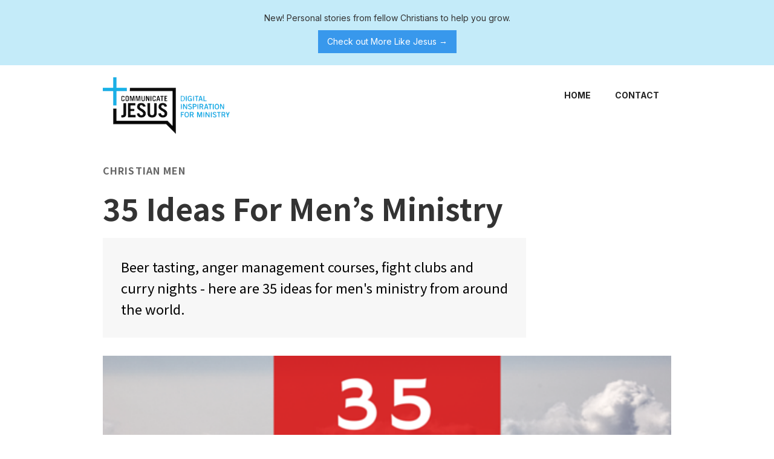

--- FILE ---
content_type: text/html
request_url: https://www.communicatejesus.com/post/35-ideas-for-mens-ministry
body_size: 10759
content:
<!DOCTYPE html><!-- Last Published: Thu Sep 07 2023 04:59:41 GMT+0000 (Coordinated Universal Time) --><html data-wf-domain="www.communicatejesus.com" data-wf-page="601894c75d13c517fdf7bc5c" data-wf-site="601891fafba849da0ae1a437" data-wf-collection="601894c75d13c5b47cf7bc5a" data-wf-item-slug="35-ideas-for-mens-ministry"><head><meta charset="utf-8"/><title>Communicate Jesus</title><meta content="width=device-width, initial-scale=1" name="viewport"/><link href="https://cdn.prod.website-files.com/601891fafba849da0ae1a437/css/communicate-jesus.webflow.eac897c28.css" rel="stylesheet" type="text/css"/><link href="https://fonts.googleapis.com" rel="preconnect"/><link href="https://fonts.gstatic.com" rel="preconnect" crossorigin="anonymous"/><script src="https://ajax.googleapis.com/ajax/libs/webfont/1.6.26/webfont.js" type="text/javascript"></script><script type="text/javascript">WebFont.load({  google: {    families: ["Lato:100,100italic,300,300italic,400,400italic,700,700italic,900,900italic","Inter:regular,600,700,800,900","DM Serif Display:regular","Work Sans:regular,600,800","Noto Sans JP:100,300,regular,500,700,900"]  }});</script><script type="text/javascript">!function(o,c){var n=c.documentElement,t=" w-mod-";n.className+=t+"js",("ontouchstart"in o||o.DocumentTouch&&c instanceof DocumentTouch)&&(n.className+=t+"touch")}(window,document);</script><link href="https://cdn.prod.website-files.com/601891fafba849da0ae1a437/60504816e11b410f54a22811_Communicate%20Jesus%20Favicon.png" rel="shortcut icon" type="image/x-icon"/><link href="https://cdn.prod.website-files.com/601891fafba849da0ae1a437/6050485e1de5c804916c127b_Communicate%20Jesus%20Webclip.png" rel="apple-touch-icon"/><script async defer data-domain="communicatejesus.com" src="https://plausible.io/js/plausible.outbound-links.js"></script>
<script>window.plausible = window.plausible || function() { (window.plausible.q = window.plausible.q || []).push(arguments) }</script></head><body class="body-2"><div class="section-10"><div class="container-large"><p class="paragraph-4">New! Personal stories from fellow Christians to help you grow.<br/></p><a href="https://www.morelikejesus.me/?utm_source=communicatejesus&amp;utm_medium=notificationbar&amp;utm_campaign=morelikejesus" target="_blank" class="w-button">Check out More Like Jesus →</a></div></div><div data-collapse="medium" data-animation="default" data-duration="400" data-easing="ease" data-easing2="ease" role="banner" class="navbar w-nav"><div class="container w-container"><a href="/" class="brand w-nav-brand"><img src="https://cdn.prod.website-files.com/601891fafba849da0ae1a437/605042b07cde6040d73e03bd_CJ-Logo-Tag-300-Transparent.png" loading="lazy" width="210" alt=""/></a><nav role="navigation" class="nav-menu w-nav-menu"><a href="/" class="nav-link w-nav-link">Home</a><a href="/contact" class="nav-link w-nav-link">Contact</a></nav><div class="w-nav-button"><div class="w-icon-nav-menu"></div></div></div></div><div class="w-embed"><style>
.w-richtext{max-width:100%;}
.w-richtext-figure-type-video{padding-bottom:60%!important;}
</style></div><div class="section-3"><div class="container-8 w-container"><a href="/themes/christian-men" class="theme-heading">Christian Men</a><h1 class="h1---pages">35 Ideas For Men’s Ministry</h1><div class="blog-post-summary-blurb">Beer tasting, anger management courses, fight clubs and curry nights - here are 35 ideas for men&#x27;s ministry from around the world.</div><img src="https://cdn.prod.website-files.com/601894c656aaf421c155c8ed/60501788fe7b0e19ed32113b_CommunicateJesus-35-Mens-Ministry-Ideas.png" loading="lazy" alt="" sizes="(max-width: 767px) 100vw, (max-width: 991px) 95vw, 940px" srcset="https://cdn.prod.website-files.com/601894c656aaf421c155c8ed/60501788fe7b0e19ed32113b_CommunicateJesus-35-Mens-Ministry-Ideas-p-500.png 500w, https://cdn.prod.website-files.com/601894c656aaf421c155c8ed/60501788fe7b0e19ed32113b_CommunicateJesus-35-Mens-Ministry-Ideas.png 560w"/></div></div><div class="section-9"><div class="container-9 w-container"><div class="w-layout-grid grid"><div class="rte w-richtext"><p>This year I&#x27;m leading the team behind <a href="http://www.basecampmen.com/">BASECAMP</a> - 2 events that bring men together to hear from God, and be spurred on to live for Him. Last year, 3131 men from 18 denominations and 252 churches attended <a href="http://www.basecampmen.com/">BASECAMP</a>.  </p><p>As I&#x27;ve been engaging with churches and inviting them to attend, I&#x27;ve visited many church websites and discovered a huge range of men&#x27;s ministry activities taking place across Australia. From beer tasting and anger management courses, to fight clubs and curry nights - men&#x27;s ministry exists in many different shapes and sizes as men seek to build each other up, and introduce other men to Jesus.  </p><h2>4x4 Bushwalk and Mountain Biking</h2><blockquote>Calling all men. Saturday, 2nd May, we are heading to Mt Mee. What’s on offer? Bush walking (a nice long one), 4WD or even mountain biking. We will all start from The Gantry picnic ground on Mt Mee. The walkers have a 13km walk ahead of them, the 4WDers and their passengers have a day of fun in the bush and the mountain bike riders peddling through the many trails.</blockquote><p> via <a href="http://brbc.org.au/brackoblokeevent/">Bracken Ridge Baptist Church</a>. </p><h2>A is for Ale and J is for Jesus</h2><blockquote>A is for Ale is a once a year meeting place for men to do what men like to do - enjoy good beer, good food and great conversation with their mates. But it’s different from the local bistro, as the beers are tasted and explained, the meeting place is a church hall, the mates are a mixture of church lads and their friends and the topic of religion is well worth a good chat about.</blockquote><p> via <a href="http://www.aisforale.com/a-is-for-ale2/">St Luke’s Anglican Church, Miranda</a>. </p><h2>Anger Management Course</h2><blockquote>“Helping angry men in Melbourne’s west battle their demons and become a man of peace is the aim of a new program. Developed by the Melton Baptist Church, Pastor Albert Peck said the network was inspired by the journeys of many men in the community who had been wrestling with anger issues. He said a couple of years ago a small support group was formed at the church for men, struggling with their anger, to be able to talk, share and grow.”</blockquote><p> via <a href="http://www.heraldsun.com.au/leader/west/melton-baptist-church-holds-mens-anger-network-course/news-story/45fce5f054560e79f752647a41bfadbb">Melton Baptist Church</a>. </p><h2>Band of Brothers</h2><blockquote>Currently we have seven men&#x27;s small groups (our Band of Brothers) who meet on Wednesday nights in the Upper Room to study the Bible and prayerfully encourage each other on as men of God.</blockquote><p> via <a href="http://www.stmattsmanly.org.au/#/ministries/men">St Matthew’s Anglican Church, Manly</a>. </p><h2>Beer, Blokes and BBQ</h2><blockquote>“We get together and enjoy some social time at Tony B’s place to try a couple of beers, share some stories and hear from a guest speaker. If you don’t drink, not to worry - you are also welcome as non-alcoholic drinks are available.”</blockquote><p> via <a href="http://www.thelakesanglican.org.au/beer-blokes-bbq/">The Lakes Anglican Church</a>. </p><h2>Blokes, Babies and Bacon</h2><figure class="w-richtext-align-center w-richtext-figure-type-image"><div><img src="https://cdn.prod.website-files.com/601894c656aaf421c155c8ed/601b97a01ae5c8fd93b86c03_BlokesBabiesBacon-500x303.png" alt="BlokesBabiesBacon"/></div></figure><blockquote>A men-only baby and toddler session with bacon sandwiches, big screen sport and plenty of toys.</blockquote><p> via <a href="http://www.stpauls-stalbans.org/blokes-babies-and-bacon/">St Paul’s Church, Hertfordshire</a>. </p><h2>Blokes Biz</h2><blockquote>Blokes Biz, a relaxed time where men get together every Monday night to have a BBQ, chat, help others and support each other. Men can drop in any time they want between 6:00pm -7:30pm. This group is designed for men to connect. We cover many topics such as: discouragement, fear, depression, loneliness, sex, fathering and many other bloke topics. Every man has the opportunity to share what’s on his heart and we always finish the night by praying for each other. Men if you want to connect somewhere, without having to be committed then this is the group for you.</blockquote><p> via <a href="http://www.macquarielifechurch.com.au/">Macquarie Life Church</a>. </p><h2>Blokes Curry Nights</h2><blockquote>The Men’s Ministry at Whyalla Baptist Church meet every 2 months to share a meal at the hugely popular Blokes Curry Nights at the local Tandoori Guru restaurant. These times are an encouraging experience of fellowship, food and fun as Godly men we seek to be more like Jesus.</blockquote><p> via <a href="http://www.whyallabaptist.net/new/participate/blokes/">Whyalla Baptist Church</a>. </p><h2>Blokes Stuff (Frankston Church of Christ)</h2><blockquote>A place for husbands, dads, lads, brothers, uncles, fellas, single men (18+) – who seek positive change for themselves and those in relationships with them.</blockquote><p> via <a href="http://frankstoncoc.com.au/ministries/mens-ministry/">Frankston Church of Christ</a>. </p><h2>Crewmen</h2><blockquote>Quarterly breakfasts where men gather to focus on greater issues of life from a Christian perspective.</blockquote><p> via <a href="http://www.spch.org.au/my/adults/">St Paul’s Castle Hill</a>. </p><h2>Cuban Club</h2><blockquote>Politics, Religion, and Fine Cigars...Gent&#x27;s welcome to the Cuban Club. Usually held straight after our Men&#x27;s events..If you occaisionally indulge in fine cigars and enjoy a conversation with your fellow men then the Cuban Club is for you.</blockquote><p> via <a href="http://www.lifechurch.org.au/Connect/Men.aspx">Life Church</a>. </p><h2>Dads ’n’ Lads</h2><blockquote>A great opportunity for fathers and their sons to get out and have some fun amongst other dads and sons through activities like bon-fires, go-karting and sports. Not restricted to fathers and sons only but open to grandfathers, uncles, big brothers and guardians too.</blockquote><p> via <a href="http://www.lifechristianchurch.org.au/men/">Life Christian Church</a>. </p><h2>Fight Club</h2><blockquote>“What is the fight? What is the strategy? Fight Club is a meeting of men on the first Saturday of the month at PBC from 8-10am. Breakfast is provided but the purpose of it is much more than a bunch of blokes getting together for brunch. We are passionate about Jesus Christ and walking in His ways. We recognise that we are not meant to follow Christ on our own and therefore we meet to declare our unity and commitment to Christ and to each other. We expose a fight that may be taking us off course with Jesus and then we determine a battle strategy for the month (and ongoing) to set us apart from the pack. All men are welcome but one thing we ask – come ready to take up the challenge!</blockquote><p> via <a href="http://pambulabaptist.org.au/wordpress/fight-club-mens-ministry/">Pambula Baptist Church</a>. </p><h2>Fitness 4 Blokes</h2><blockquote>Fitness 4 Blokes was formed in August 2012 and each Saturday morning several men workout together from 7.00 a.m. to 8.00 a.m. The group normally trains in the Berwick Anglican Church hall, but during the warmer months takes the opportunity to exercise outside as much as possible, either in the church grounds or at a local park…The group is open to men aged 18 to 55 from within and outside the church. There are no fees charged as this is a free service to the church and the broader community…</blockquote><p> via <a href="http://berwickanglicanchurch.org.au/activities/bac-fitness-4-blokes">Berwick Anglican Church</a>. </p><h2>Footy Finals Extravaganza</h2><blockquote>This Saturday night we are gathering in a casual way to connect with other blokes on the same journey. We will smash some pies, watch some classic quarters of footy and generally just hang out together.</blockquote><p> via <a href="http://www.encounterchurch.org.au">Encounter Church</a>. </p><h2>Free Labour</h2><figure style="max-width:442px" class="w-richtext-align-fullwidth w-richtext-figure-type-image"><div><img src="https://cdn.prod.website-files.com/601894c656aaf421c155c8ed/601b979fd330d7f549c24205_FreeLabour.png" alt="FreeLabour"/></div></figure><blockquote>We are regular guys from the Baptist Churches on the North Shore. We are motivated to love our community in practical ways because of the love God has lavished on us.</blockquote><p> via <a href="http://nbc.org.nz/blokes/">Northcote Baptist Church</a>. </p><h2>GIG Nights</h2><blockquote>These nights expose us to an area of the Christian life and then encourage us to ask questions or make comments. Men who come along don’t always actively participate. It is OK to sit, watch and listen to others share while you just enjoy the company. You don’t have to be a Christian; in fact these non-threatening evenings might just be the opportunity you need to ask questions to find out what being a Christian means.</blockquote><p> via <a href="http://www.hallettcovebaptist.com/index.php/ministries/bloke-s-time-out">Hallet Cove Baptist Church</a>. </p><h2>Has Science Buried God?</h2><blockquote>Join the men of St Andrew’s Wahroonga as they share a meal and discuss the topic “Has Science Buried God”.</blockquote><p> via <a href="http://www.standys.org.au/men/">St Andrew’s, Wahroonga</a>. </p><h2>Lifekeys Course (Valiant Man)</h2><blockquote>Developing and maintaining a healthy sexuality is every man’s battle. Valiant Man is about male sexual discipleship. This program with study and devotional guide is designed to fortify and restore the moral and spiritual integrity of men. Valiant Man challenges all men to fight for their own personal, moral and spiritual vitality and help other men fight for theirs.</blockquote><p> via <a href="http://www.kardiniachurch.com/men">Kardinia Church</a>. </p><h2>Manly Man Events</h2><blockquote>Jesus calls REAL men to get REAL about following Him. Men’s Ministry at Deep Creek is about helping blokes do just that – becoming more like Jesus and doing great things for Jesus. Along the way there’s lots of mens events where you a chance to have fun, spend time with new or old mates, and sample some fine food together.</blockquote><p> via <a href="http://deepcreekanglican.com/connect/community/men/">Deep Creek Anglican Church</a>. </p><h2>Mastermind Groups</h2><blockquote>These are 10-week in-depth studies that will afford you the opportunity to join forces and mastermind with a unique group of like-minded individuals who are focused on taking results in every area of their lives to a new level.</blockquote><p> via <a href="http://www.dayspring.com.au/index.php/ministries/hismen-network.html">DaySpring Church</a>. </p><h2>Men and Meat</h2><blockquote>To combat this ignorance and to create a unique opportunity for connecting men to church St Augustine&#x27;s ran an unprecedented outreach event that saw 60 blokes, half of whom were guests, get together to learn about how to cut up a cow.</blockquote><p> via <a href="http://sydneyanglicans.net/news/men_meat_the_challenge/">St Augustine’s, Neutral Bay</a>. </p><h2>Men at the Stag</h2><blockquote>The First Thursday of the month is an opportunity to grab a $12.50 chicken schnitzel and head upstairs at the Stag and Hunter Hotel for a man talk. Men of all ages welcome!</blockquote><p> via <a href="http://www.mayfieldbaptist.com/for-men.html">Mayfield Baptist Church</a>. </p><h2>Men Being Men</h2><blockquote>Men Being Men provides an outlet for men to connect with other men and to develop a relationship with Jesus. Men meet together throughout the year for a variety of activities and mateship. BBQ’s and breakfasts provide an opportunity for blokes over 18 to chat about work and life.</blockquote><p> via <a href="http://toongabbiebaptist.org.au/">Toongabbie Baptist Church</a>. </p><h2>Men’s Growth Groups</h2><blockquote>A typical session involve spending some time reading the Bible, thinking together about what it means for life today, and praying to God. There’ll be nothing weird or nothing secretive – just thinking about Jesus with a few likeminded blokes. You might just want to come along for a couple of weeks to check it out, and that’s fine. You might know nothing about Jesus, or you might know heaps. Either way, we reckon you will benefit hugely from spending time in a Bible Study group with other men.</blockquote><p> via <a href="http://www.epac.org.au/whatson/for-men/">Emu Plains Anglican Church</a>. </p><h2>Men’s Shed</h2><blockquote>Men’s Shed is for blokes! Men of all ages are welcome. Join us in a relaxed environment at various locations (often sheds) for a cuppa or a can and “chew the fat”. Men’s Shed is coordinated by blokes from both the Uniting Church and the Church of Christ…The wider community acknowledges the increasing incidence of men’s health issues, including isolation and stress related illnesses experienced by men in rural areas. Through Men’s Shed we aim to bring fellas together and present a positive message of faith in action for men through knowing the greatest man to walk on earth, Jesus Christ.</blockquote><p> via <a href="http://www.balakcoc.com/mens-shed/">Balaclava Church of Christ</a>. </p><h2>Mentoring for Men</h2><blockquote>Mentoring is a way of growing – of creating spaces in our lives in which we very deliberately seek to grow in God and seek to support others as they grow in Him. God didn’t design us to make our life journey alone, especially when it comes to growing in Him!</blockquote><p> via <a href="http://gatewaybaptist.com.au/mackenzie/adults/#men">Gateway Baptist Church</a>. </p><h2>MP4</h2><blockquote>MP4 is the Men’s network of FCF Life Centre which stands for Men of Purpose, Principle, Power and Prayer. The guiding Scripture verse of this network is based on 2 Timothy 2:2 which says, “And these things which you have heard from me, in the presence of many witnesses, entrust these things to faithful men, who will be able to teach others also…</blockquote><p> via <a href="http://www.fcfsydney.org/newhome/ministry/render/id/603">FCF Life Centre</a>. </p><h2>Oaks Blokes</h2><blockquote>Oaks Blokes breakfasts, evening barbecues and ‘blokes day out’ are held regularly during the year. Guest speakers and great fellowship continually draw more and more men into their destiny in God!</blockquote><p> via <a href="https://calvary.org.au/connect/men/">Calvary Family Church</a>. </p><h2>Real Men</h2><figure style="max-width:500px" class="w-richtext-align-fullwidth w-richtext-figure-type-image"><div><img src="https://cdn.prod.website-files.com/601894c656aaf421c155c8ed/601b979f97ea5d85213aa9b1_RealMen-500x196.jpeg" alt="RealMen"/></div></figure><blockquote>Real Men is fun enough and manly enough that the average non-churched bloke should be able to attend and fit right in. We want to build community among the guys with enough time for some spiritual input, blokey fun and whatever else we find ourselves doing that works towards the goal of establishing Real Men in our local church. Each week alternates between Campbelltown and Camden at Dale or Alan’s place.</blockquote><p> via <a href="http://www.lhc.org.au/?page_id=102">Living Hope Church</a>. </p><h2>Run on Saturdays</h2><blockquote>North Beach carpark, with a 40 minute out and back run (suits different paces), followed by coffee (at North Beach kiosk) – mainly middle-aged men, but all welcome!</blockquote><p> via <a href="http://wollongong.anglican.asn.au/activities/men/">St Michael’s Anglican Cathedral, Wollongong</a>. </p><h2>Saturday Morning Breakfasts</h2><blockquote>These very successful hearty breakfasts commenced in May ‘98 to encourage a greater personal awareness within the congregation and in particular the men of the congregation in bringing together, the people in a ‘fellowship spirit’ to encourage a closer group of companionship in the congregation generally, other than meeting each Sunday at the services. This gives the opportunity to meet at an informal venue and sometimes have a visiting guest speaker. The topics have been on a wide range of informative subjects: eg. The Christian in the Modern World, The Presbyterian Church To-day, Police Chaplaincy, The ANZAC Spirit and many more.</blockquote><p> via <a href="http://www.stamp.org.au/node/16">St Andrew’s Presbyterian Church, Manly</a>. </p><h2>State of Origin Auction Night</h2><blockquote>Each year we gather to watch the second State of Origin Rugby League match and bid in the missions auction. Over $4k is raised each year for a mission project. In 2015 we raised $6800 and because our mission target was the BWA Nepal Earthquake Matching Fund, the Fed Govt kicked in $34000, making our total donation to Nepal Earthquake Fund $40,800!</blockquote><p> via <a href="http://www.mayfieldbaptist.com/for-men.html">Mayfield Baptist Church</a>. </p><h2>Town Hall Men’s Group</h2><blockquote>Each Wednesday we meet together over a coffee before work to support and encourage each other and discuss the implications of Bible teaching for our work and family lives.</blockquote><p> via <a href="http://lcmchurches.org.au/ministries/men">LCM Churches</a>. </p><h2>Tradies Tracks</h2><blockquote>About 3-4 times a year we gather all of our blokes together, often around a barbie or a bonfire, to hear someone speak from the bible to men about how to live out our faith in the cut and thrust of everyday life. These events are aimed at dealing with issues that our tradies face in living out their Christian lives in a challenging workplace, although that means we will be dealing with topics relevant to all men. So, every bloke is welcome.</blockquote><p> via <a href="http://oechurch.org.au/mens-ministry/">Orange Evangelical Church</a>.</p></div><div class="div-block-10"><div class="subscription-wrapper"><div class="text-block-8">Get the latest updates</div><div class="text-block-9">A fortnightly email with resources to equip you for life and ministry.<br/></div><div class="w-form"><form data-name="Subscribe" name="wf-form-Subscribe" id="wf-form-Subscribe" method="get" class="hack29-email-form" data-wf-page-id="601894c75d13c517fdf7bc5c" data-wf-element-id="c234a0e6-51ae-ede4-ae61-cd04ad040c5b"><input class="w-input" maxlength="256" name="Your-first-name" data-name="Your first name" placeholder="Your first name" type="text" id="hack29-name-input" required=""/><input class="w-input" maxlength="256" name="Your-email-address" data-name="Your email address" placeholder="Your email address" type="email" id="Your-email-address-4" required=""/><input type="submit" data-wait="Please wait..." class="submit-button w-button" value="SUBSCRIBE"/></form><div class="w-form-done"><div id="hack29-custom-message" class="hack29-custom-message">Thank you! Please check your inbox.</div></div><div class="w-form-fail"><div>Oops! Something went wrong while submitting the form.</div></div></div></div><h3 class="heading-17">Related</h3><div><div class="w-dyn-list"><div role="list" class="collection-list-2 w-dyn-items"><div role="listitem" class="w-dyn-item"><a href="#" class="link-4">Christian men want do something</a></div><div role="listitem" class="w-dyn-item"><a href="#" class="link-4">Becoming a Man: 11 Questions for Christian Men from Mark Batterson&#x27;s &#x27;Play the Man&#x27;</a></div><div role="listitem" class="w-dyn-item"><a href="#" class="link-4">The (Surprising) Reasons Why Men Don’t Attend Men’s Events</a></div><div role="listitem" class="w-dyn-item"><a href="#" class="link-4">5 Challenges Experienced By Christian Men Today</a></div><div role="listitem" class="w-dyn-item"><a href="#" class="link-4">Christian Men Need Godly Role Models (But Where Are They?)</a></div></div></div></div></div></div></div></div><div class="section-4"><div class="w-container"><div class="div-block-2"><div class="w-embed"><!-- START ADVERTISER: Qustodio from awin.com -->

<a href="https://www.awin1.com/cread.php?s=2811888&v=7874&q=312454&r=856827">
    <img src="https://www.awin1.com/cshow.php?s=2811888&v=7874&q=312454&r=856827" border="0">
</a>

<!-- END ADVERTISER: Qustodio from awin.com --></div></div></div></div><div class="section-2"><div class="container-3 w-container"><div class="content"><div class="footer2-divider"></div></div></div><div class="section-5"><div class="wrap _w-custom nav1-light"><div data-collapse="medium" data-animation="default" data-duration="400" data-easing="ease" data-easing2="ease" role="banner" class="nav1 w-nav"><div class="nav1-wrap"><div class="nav1-logo-wrapper"><img src="https://cdn.prod.website-files.com/601891fafba849da0ae1a437/603634265c18d0532f3c8ce1_CommunicateJesus_logo_dark.png" loading="lazy" width="100" alt=""/></div><nav role="navigation" class="nav1-menu-wrapper w-nav-menu"><a href="https://commjes.us/webflow" target="_blank" class="link-light navigation1-link-light">Powered by Webflow</a></nav><nav role="navigation" class="nav1-menu-wrapper w-nav-menu"><a href="/affiliate-disclaimer" class="link-light navigation1-link-light">Affiliate Disclosure</a><a href="https://commjes.us/coffee" class="link-light navigation1-link-light">Buy Me a Coffee</a><a href="/contact" class="link-light navigation1-link-light">Contact</a></nav><div class="nav1-menu-btn w-nav-button"><img src="https://cdn.prod.website-files.com/601891fafba849da0ae1a437/604b0c7b8e5d161bea950558_menu-icon-dark%402x.png" width="18" alt="" class="nav1-menuicon-dark"/></div></div></div></div></div></div><script src="https://d3e54v103j8qbb.cloudfront.net/js/jquery-3.5.1.min.dc5e7f18c8.js?site=601891fafba849da0ae1a437" type="text/javascript" integrity="sha256-9/aliU8dGd2tb6OSsuzixeV4y/faTqgFtohetphbbj0=" crossorigin="anonymous"></script><script src="https://cdn.prod.website-files.com/601891fafba849da0ae1a437/js/webflow.822873f47.js" type="text/javascript"></script><!-- F’in sweet Webflow Hacks -->
<script>
// when the form's submit button is clicked 
$('.hack29-email-form').submit(function(){
  // get reference to name field
  const $name = $('#hack29-name-input');
  // if the name field has a value
  if($.trim($name.val())){
    // find .hack28-custom-message and add this text 
    $('.hack29-custom-message').text('Thank you, ' + $name.val() +'!');
    // then submit the form
    return true;
  }
  else{	// else if no value
    // enter default success message
    $('.hack29-custom-message').text('Thank you! Please check your inbox.');
    // then submit the form
    return true;
  }
});  
</script>
</body></html>

--- FILE ---
content_type: text/css
request_url: https://cdn.prod.website-files.com/601891fafba849da0ae1a437/css/communicate-jesus.webflow.eac897c28.css
body_size: 14143
content:
html {
  -ms-text-size-adjust: 100%;
  -webkit-text-size-adjust: 100%;
  font-family: sans-serif;
}

body {
  margin: 0;
}

article, aside, details, figcaption, figure, footer, header, hgroup, main, menu, nav, section, summary {
  display: block;
}

audio, canvas, progress, video {
  vertical-align: baseline;
  display: inline-block;
}

audio:not([controls]) {
  height: 0;
  display: none;
}

[hidden], template {
  display: none;
}

a {
  background-color: rgba(0, 0, 0, 0);
}

a:active, a:hover {
  outline: 0;
}

abbr[title] {
  border-bottom: 1px dotted;
}

b, strong {
  font-weight: bold;
}

dfn {
  font-style: italic;
}

h1 {
  margin: .67em 0;
  font-size: 2em;
}

mark {
  color: #000;
  background: #ff0;
}

small {
  font-size: 80%;
}

sub, sup {
  vertical-align: baseline;
  font-size: 75%;
  line-height: 0;
  position: relative;
}

sup {
  top: -.5em;
}

sub {
  bottom: -.25em;
}

img {
  border: 0;
}

svg:not(:root) {
  overflow: hidden;
}

figure {
  margin: 1em 40px;
}

hr {
  box-sizing: content-box;
  height: 0;
}

pre {
  overflow: auto;
}

code, kbd, pre, samp {
  font-family: monospace;
  font-size: 1em;
}

button, input, optgroup, select, textarea {
  color: inherit;
  font: inherit;
  margin: 0;
}

button {
  overflow: visible;
}

button, select {
  text-transform: none;
}

button, html input[type="button"], input[type="reset"] {
  -webkit-appearance: button;
  cursor: pointer;
}

button[disabled], html input[disabled] {
  cursor: default;
}

button::-moz-focus-inner, input::-moz-focus-inner {
  border: 0;
  padding: 0;
}

input {
  line-height: normal;
}

input[type="checkbox"], input[type="radio"] {
  box-sizing: border-box;
  padding: 0;
}

input[type="number"]::-webkit-inner-spin-button, input[type="number"]::-webkit-outer-spin-button {
  height: auto;
}

input[type="search"] {
  -webkit-appearance: none;
}

input[type="search"]::-webkit-search-cancel-button, input[type="search"]::-webkit-search-decoration {
  -webkit-appearance: none;
}

fieldset {
  border: 1px solid silver;
  margin: 0 2px;
  padding: .35em .625em .75em;
}

legend {
  border: 0;
  padding: 0;
}

textarea {
  overflow: auto;
}

optgroup {
  font-weight: bold;
}

table {
  border-collapse: collapse;
  border-spacing: 0;
}

td, th {
  padding: 0;
}

@font-face {
  font-family: webflow-icons;
  src: url("[data-uri]") format("truetype");
  font-weight: normal;
  font-style: normal;
}

[class^="w-icon-"], [class*=" w-icon-"] {
  speak: none;
  font-variant: normal;
  text-transform: none;
  -webkit-font-smoothing: antialiased;
  -moz-osx-font-smoothing: grayscale;
  font-style: normal;
  font-weight: normal;
  line-height: 1;
  font-family: webflow-icons !important;
}

.w-icon-slider-right:before {
  content: "";
}

.w-icon-slider-left:before {
  content: "";
}

.w-icon-nav-menu:before {
  content: "";
}

.w-icon-arrow-down:before, .w-icon-dropdown-toggle:before {
  content: "";
}

.w-icon-file-upload-remove:before {
  content: "";
}

.w-icon-file-upload-icon:before {
  content: "";
}

* {
  box-sizing: border-box;
}

html {
  height: 100%;
}

body {
  min-height: 100%;
  color: #333;
  background-color: #fff;
  margin: 0;
  font-family: Arial, sans-serif;
  font-size: 14px;
  line-height: 20px;
}

img {
  max-width: 100%;
  vertical-align: middle;
  display: inline-block;
}

html.w-mod-touch * {
  background-attachment: scroll !important;
}

.w-block {
  display: block;
}

.w-inline-block {
  max-width: 100%;
  display: inline-block;
}

.w-clearfix:before, .w-clearfix:after {
  content: " ";
  grid-area: 1 / 1 / 2 / 2;
  display: table;
}

.w-clearfix:after {
  clear: both;
}

.w-hidden {
  display: none;
}

.w-button {
  color: #fff;
  line-height: inherit;
  cursor: pointer;
  background-color: #3898ec;
  border: 0;
  border-radius: 0;
  padding: 9px 15px;
  text-decoration: none;
  display: inline-block;
}

input.w-button {
  -webkit-appearance: button;
}

html[data-w-dynpage] [data-w-cloak] {
  color: rgba(0, 0, 0, 0) !important;
}

.w-webflow-badge, .w-webflow-badge * {
  z-index: auto;
  visibility: visible;
  box-sizing: border-box;
  width: auto;
  height: auto;
  max-height: none;
  max-width: none;
  min-height: 0;
  min-width: 0;
  float: none;
  clear: none;
  box-shadow: none;
  opacity: 1;
  direction: ltr;
  font-family: inherit;
  font-weight: inherit;
  color: inherit;
  font-size: inherit;
  line-height: inherit;
  font-style: inherit;
  font-variant: inherit;
  text-align: inherit;
  letter-spacing: inherit;
  -webkit-text-decoration: inherit;
  text-decoration: inherit;
  text-indent: 0;
  text-transform: inherit;
  text-shadow: none;
  font-smoothing: auto;
  vertical-align: baseline;
  cursor: inherit;
  white-space: inherit;
  word-break: normal;
  word-spacing: normal;
  word-wrap: normal;
  background: none;
  border: 0 rgba(0, 0, 0, 0);
  border-radius: 0;
  margin: 0;
  padding: 0;
  list-style-type: disc;
  transition: none;
  display: block;
  position: static;
  top: auto;
  bottom: auto;
  left: auto;
  right: auto;
  overflow: visible;
  transform: none;
}

.w-webflow-badge {
  white-space: nowrap;
  cursor: pointer;
  box-shadow: 0 0 0 1px rgba(0, 0, 0, .1), 0 1px 3px rgba(0, 0, 0, .1);
  visibility: visible !important;
  z-index: 2147483647 !important;
  color: #aaadb0 !important;
  opacity: 1 !important;
  width: auto !important;
  height: auto !important;
  background-color: #fff !important;
  border-radius: 3px !important;
  margin: 0 !important;
  padding: 6px 8px 6px 6px !important;
  font-size: 12px !important;
  line-height: 14px !important;
  text-decoration: none !important;
  display: inline-block !important;
  position: fixed !important;
  top: auto !important;
  bottom: 12px !important;
  left: auto !important;
  right: 12px !important;
  overflow: visible !important;
  transform: none !important;
}

.w-webflow-badge > img {
  visibility: visible !important;
  opacity: 1 !important;
  vertical-align: middle !important;
  display: inline-block !important;
}

h1, h2, h3, h4, h5, h6 {
  margin-bottom: 10px;
  font-weight: bold;
}

h1 {
  margin-top: 20px;
  font-size: 38px;
  line-height: 44px;
}

h2 {
  margin-top: 20px;
  font-size: 32px;
  line-height: 36px;
}

h3 {
  margin-top: 20px;
  font-size: 24px;
  line-height: 30px;
}

h4 {
  margin-top: 10px;
  font-size: 18px;
  line-height: 24px;
}

h5 {
  margin-top: 10px;
  font-size: 14px;
  line-height: 20px;
}

h6 {
  margin-top: 10px;
  font-size: 12px;
  line-height: 18px;
}

p {
  margin-top: 0;
  margin-bottom: 10px;
}

blockquote {
  border-left: 5px solid #e2e2e2;
  margin: 0 0 10px;
  padding: 10px 20px;
  font-size: 18px;
  line-height: 22px;
}

figure {
  margin: 0 0 10px;
}

figcaption {
  text-align: center;
  margin-top: 5px;
}

ul, ol {
  margin-top: 0;
  margin-bottom: 10px;
  padding-left: 40px;
}

.w-list-unstyled {
  padding-left: 0;
  list-style: none;
}

.w-embed:before, .w-embed:after {
  content: " ";
  grid-area: 1 / 1 / 2 / 2;
  display: table;
}

.w-embed:after {
  clear: both;
}

.w-video {
  width: 100%;
  padding: 0;
  position: relative;
}

.w-video iframe, .w-video object, .w-video embed {
  width: 100%;
  height: 100%;
  border: none;
  position: absolute;
  top: 0;
  left: 0;
}

fieldset {
  border: 0;
  margin: 0;
  padding: 0;
}

button, [type="button"], [type="reset"] {
  cursor: pointer;
  -webkit-appearance: button;
  border: 0;
}

.w-form {
  margin: 0 0 15px;
}

.w-form-done {
  text-align: center;
  background-color: #ddd;
  padding: 20px;
  display: none;
}

.w-form-fail {
  background-color: #ffdede;
  margin-top: 10px;
  padding: 10px;
  display: none;
}

label {
  margin-bottom: 5px;
  font-weight: bold;
  display: block;
}

.w-input, .w-select {
  width: 100%;
  height: 38px;
  color: #333;
  vertical-align: middle;
  background-color: #fff;
  border: 1px solid #ccc;
  margin-bottom: 10px;
  padding: 8px 12px;
  font-size: 14px;
  line-height: 1.42857;
  display: block;
}

.w-input:-moz-placeholder, .w-select:-moz-placeholder {
  color: #999;
}

.w-input::-moz-placeholder, .w-select::-moz-placeholder {
  color: #999;
  opacity: 1;
}

.w-input::-webkit-input-placeholder, .w-select::-webkit-input-placeholder {
  color: #999;
}

.w-input:focus, .w-select:focus {
  border-color: #3898ec;
  outline: 0;
}

.w-input[disabled], .w-select[disabled], .w-input[readonly], .w-select[readonly], fieldset[disabled] .w-input, fieldset[disabled] .w-select {
  cursor: not-allowed;
}

.w-input[disabled]:not(.w-input-disabled), .w-select[disabled]:not(.w-input-disabled), .w-input[readonly], .w-select[readonly], fieldset[disabled]:not(.w-input-disabled) .w-input, fieldset[disabled]:not(.w-input-disabled) .w-select {
  background-color: #eee;
}

textarea.w-input, textarea.w-select {
  height: auto;
}

.w-select {
  background-color: #f3f3f3;
}

.w-select[multiple] {
  height: auto;
}

.w-form-label {
  cursor: pointer;
  margin-bottom: 0;
  font-weight: normal;
  display: inline-block;
}

.w-radio {
  margin-bottom: 5px;
  padding-left: 20px;
  display: block;
}

.w-radio:before, .w-radio:after {
  content: " ";
  grid-area: 1 / 1 / 2 / 2;
  display: table;
}

.w-radio:after {
  clear: both;
}

.w-radio-input {
  float: left;
  margin: 3px 0 0 -20px;
  line-height: normal;
}

.w-file-upload {
  margin-bottom: 10px;
  display: block;
}

.w-file-upload-input {
  width: .1px;
  height: .1px;
  opacity: 0;
  z-index: -100;
  position: absolute;
  overflow: hidden;
}

.w-file-upload-default, .w-file-upload-uploading, .w-file-upload-success {
  color: #333;
  display: inline-block;
}

.w-file-upload-error {
  margin-top: 10px;
  display: block;
}

.w-file-upload-default.w-hidden, .w-file-upload-uploading.w-hidden, .w-file-upload-error.w-hidden, .w-file-upload-success.w-hidden {
  display: none;
}

.w-file-upload-uploading-btn {
  cursor: pointer;
  background-color: #fafafa;
  border: 1px solid #ccc;
  margin: 0;
  padding: 8px 12px;
  font-size: 14px;
  font-weight: normal;
  display: flex;
}

.w-file-upload-file {
  background-color: #fafafa;
  border: 1px solid #ccc;
  flex-grow: 1;
  justify-content: space-between;
  margin: 0;
  padding: 8px 9px 8px 11px;
  display: flex;
}

.w-file-upload-file-name {
  font-size: 14px;
  font-weight: normal;
  display: block;
}

.w-file-remove-link {
  width: auto;
  height: auto;
  cursor: pointer;
  margin-top: 3px;
  margin-left: 10px;
  padding: 3px;
  display: block;
}

.w-icon-file-upload-remove {
  margin: auto;
  font-size: 10px;
}

.w-file-upload-error-msg {
  color: #ea384c;
  padding: 2px 0;
  display: inline-block;
}

.w-file-upload-info {
  padding: 0 12px;
  line-height: 38px;
  display: inline-block;
}

.w-file-upload-label {
  cursor: pointer;
  background-color: #fafafa;
  border: 1px solid #ccc;
  margin: 0;
  padding: 8px 12px;
  font-size: 14px;
  font-weight: normal;
  display: inline-block;
}

.w-icon-file-upload-icon, .w-icon-file-upload-uploading {
  width: 20px;
  margin-right: 8px;
  display: inline-block;
}

.w-icon-file-upload-uploading {
  height: 20px;
}

.w-container {
  max-width: 940px;
  margin-left: auto;
  margin-right: auto;
}

.w-container:before, .w-container:after {
  content: " ";
  grid-area: 1 / 1 / 2 / 2;
  display: table;
}

.w-container:after {
  clear: both;
}

.w-container .w-row {
  margin-left: -10px;
  margin-right: -10px;
}

.w-row:before, .w-row:after {
  content: " ";
  grid-area: 1 / 1 / 2 / 2;
  display: table;
}

.w-row:after {
  clear: both;
}

.w-row .w-row {
  margin-left: 0;
  margin-right: 0;
}

.w-col {
  float: left;
  width: 100%;
  min-height: 1px;
  padding-left: 10px;
  padding-right: 10px;
  position: relative;
}

.w-col .w-col {
  padding-left: 0;
  padding-right: 0;
}

.w-col-1 {
  width: 8.33333%;
}

.w-col-2 {
  width: 16.6667%;
}

.w-col-3 {
  width: 25%;
}

.w-col-4 {
  width: 33.3333%;
}

.w-col-5 {
  width: 41.6667%;
}

.w-col-6 {
  width: 50%;
}

.w-col-7 {
  width: 58.3333%;
}

.w-col-8 {
  width: 66.6667%;
}

.w-col-9 {
  width: 75%;
}

.w-col-10 {
  width: 83.3333%;
}

.w-col-11 {
  width: 91.6667%;
}

.w-col-12 {
  width: 100%;
}

.w-hidden-main {
  display: none !important;
}

@media screen and (max-width: 991px) {
  .w-container {
    max-width: 728px;
  }

  .w-hidden-main {
    display: inherit !important;
  }

  .w-hidden-medium {
    display: none !important;
  }

  .w-col-medium-1 {
    width: 8.33333%;
  }

  .w-col-medium-2 {
    width: 16.6667%;
  }

  .w-col-medium-3 {
    width: 25%;
  }

  .w-col-medium-4 {
    width: 33.3333%;
  }

  .w-col-medium-5 {
    width: 41.6667%;
  }

  .w-col-medium-6 {
    width: 50%;
  }

  .w-col-medium-7 {
    width: 58.3333%;
  }

  .w-col-medium-8 {
    width: 66.6667%;
  }

  .w-col-medium-9 {
    width: 75%;
  }

  .w-col-medium-10 {
    width: 83.3333%;
  }

  .w-col-medium-11 {
    width: 91.6667%;
  }

  .w-col-medium-12 {
    width: 100%;
  }

  .w-col-stack {
    width: 100%;
    left: auto;
    right: auto;
  }
}

@media screen and (max-width: 767px) {
  .w-hidden-main, .w-hidden-medium {
    display: inherit !important;
  }

  .w-hidden-small {
    display: none !important;
  }

  .w-row, .w-container .w-row {
    margin-left: 0;
    margin-right: 0;
  }

  .w-col {
    width: 100%;
    left: auto;
    right: auto;
  }

  .w-col-small-1 {
    width: 8.33333%;
  }

  .w-col-small-2 {
    width: 16.6667%;
  }

  .w-col-small-3 {
    width: 25%;
  }

  .w-col-small-4 {
    width: 33.3333%;
  }

  .w-col-small-5 {
    width: 41.6667%;
  }

  .w-col-small-6 {
    width: 50%;
  }

  .w-col-small-7 {
    width: 58.3333%;
  }

  .w-col-small-8 {
    width: 66.6667%;
  }

  .w-col-small-9 {
    width: 75%;
  }

  .w-col-small-10 {
    width: 83.3333%;
  }

  .w-col-small-11 {
    width: 91.6667%;
  }

  .w-col-small-12 {
    width: 100%;
  }
}

@media screen and (max-width: 479px) {
  .w-container {
    max-width: none;
  }

  .w-hidden-main, .w-hidden-medium, .w-hidden-small {
    display: inherit !important;
  }

  .w-hidden-tiny {
    display: none !important;
  }

  .w-col {
    width: 100%;
  }

  .w-col-tiny-1 {
    width: 8.33333%;
  }

  .w-col-tiny-2 {
    width: 16.6667%;
  }

  .w-col-tiny-3 {
    width: 25%;
  }

  .w-col-tiny-4 {
    width: 33.3333%;
  }

  .w-col-tiny-5 {
    width: 41.6667%;
  }

  .w-col-tiny-6 {
    width: 50%;
  }

  .w-col-tiny-7 {
    width: 58.3333%;
  }

  .w-col-tiny-8 {
    width: 66.6667%;
  }

  .w-col-tiny-9 {
    width: 75%;
  }

  .w-col-tiny-10 {
    width: 83.3333%;
  }

  .w-col-tiny-11 {
    width: 91.6667%;
  }

  .w-col-tiny-12 {
    width: 100%;
  }
}

.w-widget {
  position: relative;
}

.w-widget-map {
  width: 100%;
  height: 400px;
}

.w-widget-map label {
  width: auto;
  display: inline;
}

.w-widget-map img {
  max-width: inherit;
}

.w-widget-map .gm-style-iw {
  text-align: center;
}

.w-widget-map .gm-style-iw > button {
  display: none !important;
}

.w-widget-twitter {
  overflow: hidden;
}

.w-widget-twitter-count-shim {
  vertical-align: top;
  width: 28px;
  height: 20px;
  text-align: center;
  background: #fff;
  border: 1px solid #758696;
  border-radius: 3px;
  display: inline-block;
  position: relative;
}

.w-widget-twitter-count-shim * {
  pointer-events: none;
  -webkit-user-select: none;
  -ms-user-select: none;
  user-select: none;
}

.w-widget-twitter-count-shim .w-widget-twitter-count-inner {
  text-align: center;
  color: #999;
  font-family: serif;
  font-size: 15px;
  line-height: 12px;
  position: relative;
}

.w-widget-twitter-count-shim .w-widget-twitter-count-clear {
  display: block;
  position: relative;
}

.w-widget-twitter-count-shim.w--large {
  width: 36px;
  height: 28px;
}

.w-widget-twitter-count-shim.w--large .w-widget-twitter-count-inner {
  font-size: 18px;
  line-height: 18px;
}

.w-widget-twitter-count-shim:not(.w--vertical) {
  margin-left: 5px;
  margin-right: 8px;
}

.w-widget-twitter-count-shim:not(.w--vertical).w--large {
  margin-left: 6px;
}

.w-widget-twitter-count-shim:not(.w--vertical):before, .w-widget-twitter-count-shim:not(.w--vertical):after {
  content: " ";
  height: 0;
  width: 0;
  pointer-events: none;
  border: solid rgba(0, 0, 0, 0);
  position: absolute;
  top: 50%;
  left: 0;
}

.w-widget-twitter-count-shim:not(.w--vertical):before {
  border-width: 4px;
  border-color: rgba(117, 134, 150, 0) #5d6c7b rgba(117, 134, 150, 0) rgba(117, 134, 150, 0);
  margin-top: -4px;
  margin-left: -9px;
}

.w-widget-twitter-count-shim:not(.w--vertical).w--large:before {
  border-width: 5px;
  margin-top: -5px;
  margin-left: -10px;
}

.w-widget-twitter-count-shim:not(.w--vertical):after {
  border-width: 4px;
  border-color: rgba(255, 255, 255, 0) #fff rgba(255, 255, 255, 0) rgba(255, 255, 255, 0);
  margin-top: -4px;
  margin-left: -8px;
}

.w-widget-twitter-count-shim:not(.w--vertical).w--large:after {
  border-width: 5px;
  margin-top: -5px;
  margin-left: -9px;
}

.w-widget-twitter-count-shim.w--vertical {
  width: 61px;
  height: 33px;
  margin-bottom: 8px;
}

.w-widget-twitter-count-shim.w--vertical:before, .w-widget-twitter-count-shim.w--vertical:after {
  content: " ";
  height: 0;
  width: 0;
  pointer-events: none;
  border: solid rgba(0, 0, 0, 0);
  position: absolute;
  top: 100%;
  left: 50%;
}

.w-widget-twitter-count-shim.w--vertical:before {
  border-width: 5px;
  border-color: #5d6c7b rgba(117, 134, 150, 0) rgba(117, 134, 150, 0);
  margin-left: -5px;
}

.w-widget-twitter-count-shim.w--vertical:after {
  border-width: 4px;
  border-color: #fff rgba(255, 255, 255, 0) rgba(255, 255, 255, 0);
  margin-left: -4px;
}

.w-widget-twitter-count-shim.w--vertical .w-widget-twitter-count-inner {
  font-size: 18px;
  line-height: 22px;
}

.w-widget-twitter-count-shim.w--vertical.w--large {
  width: 76px;
}

.w-background-video {
  height: 500px;
  color: #fff;
  position: relative;
  overflow: hidden;
}

.w-background-video > video {
  width: 100%;
  height: 100%;
  object-fit: cover;
  z-index: -100;
  background-position: 50%;
  background-size: cover;
  margin: auto;
  position: absolute;
  top: -100%;
  bottom: -100%;
  left: -100%;
  right: -100%;
}

.w-background-video > video::-webkit-media-controls-start-playback-button {
  -webkit-appearance: none;
  display: none !important;
}

.w-background-video--control {
  background-color: rgba(0, 0, 0, 0);
  padding: 0;
  position: absolute;
  bottom: 1em;
  right: 1em;
}

.w-background-video--control > [hidden] {
  display: none !important;
}

.w-slider {
  height: 300px;
  text-align: center;
  clear: both;
  -webkit-tap-highlight-color: rgba(0, 0, 0, 0);
  tap-highlight-color: rgba(0, 0, 0, 0);
  background: #ddd;
  position: relative;
}

.w-slider-mask {
  z-index: 1;
  height: 100%;
  white-space: nowrap;
  display: block;
  position: relative;
  left: 0;
  right: 0;
  overflow: hidden;
}

.w-slide {
  vertical-align: top;
  width: 100%;
  height: 100%;
  white-space: normal;
  text-align: left;
  display: inline-block;
  position: relative;
}

.w-slider-nav {
  z-index: 2;
  height: 40px;
  text-align: center;
  -webkit-tap-highlight-color: rgba(0, 0, 0, 0);
  tap-highlight-color: rgba(0, 0, 0, 0);
  margin: auto;
  padding-top: 10px;
  position: absolute;
  top: auto;
  bottom: 0;
  left: 0;
  right: 0;
}

.w-slider-nav.w-round > div {
  border-radius: 100%;
}

.w-slider-nav.w-num > div {
  width: auto;
  height: auto;
  font-size: inherit;
  line-height: inherit;
  padding: .2em .5em;
}

.w-slider-nav.w-shadow > div {
  box-shadow: 0 0 3px rgba(51, 51, 51, .4);
}

.w-slider-nav-invert {
  color: #fff;
}

.w-slider-nav-invert > div {
  background-color: rgba(34, 34, 34, .4);
}

.w-slider-nav-invert > div.w-active {
  background-color: #222;
}

.w-slider-dot {
  width: 1em;
  height: 1em;
  cursor: pointer;
  background-color: rgba(255, 255, 255, .4);
  margin: 0 3px .5em;
  transition: background-color .1s, color .1s;
  display: inline-block;
  position: relative;
}

.w-slider-dot.w-active {
  background-color: #fff;
}

.w-slider-dot:focus {
  outline: none;
  box-shadow: 0 0 0 2px #fff;
}

.w-slider-dot:focus.w-active {
  box-shadow: none;
}

.w-slider-arrow-left, .w-slider-arrow-right {
  width: 80px;
  cursor: pointer;
  color: #fff;
  -webkit-tap-highlight-color: rgba(0, 0, 0, 0);
  tap-highlight-color: rgba(0, 0, 0, 0);
  -webkit-user-select: none;
  -ms-user-select: none;
  user-select: none;
  margin: auto;
  font-size: 40px;
  position: absolute;
  top: 0;
  bottom: 0;
  left: 0;
  right: 0;
  overflow: hidden;
}

.w-slider-arrow-left [class^="w-icon-"], .w-slider-arrow-right [class^="w-icon-"], .w-slider-arrow-left [class*=" w-icon-"], .w-slider-arrow-right [class*=" w-icon-"] {
  position: absolute;
}

.w-slider-arrow-left:focus, .w-slider-arrow-right:focus {
  outline: 0;
}

.w-slider-arrow-left {
  z-index: 3;
  right: auto;
}

.w-slider-arrow-right {
  z-index: 4;
  left: auto;
}

.w-icon-slider-left, .w-icon-slider-right {
  width: 1em;
  height: 1em;
  margin: auto;
  top: 0;
  bottom: 0;
  left: 0;
  right: 0;
}

.w-slider-aria-label {
  clip: rect(0 0 0 0);
  height: 1px;
  width: 1px;
  border: 0;
  margin: -1px;
  padding: 0;
  position: absolute;
  overflow: hidden;
}

.w-slider-force-show {
  display: block !important;
}

.w-dropdown {
  text-align: left;
  z-index: 900;
  margin-left: auto;
  margin-right: auto;
  display: inline-block;
  position: relative;
}

.w-dropdown-btn, .w-dropdown-toggle, .w-dropdown-link {
  vertical-align: top;
  color: #222;
  text-align: left;
  white-space: nowrap;
  margin-left: auto;
  margin-right: auto;
  padding: 20px;
  text-decoration: none;
  position: relative;
}

.w-dropdown-toggle {
  -webkit-user-select: none;
  -ms-user-select: none;
  user-select: none;
  cursor: pointer;
  padding-right: 40px;
  display: inline-block;
}

.w-dropdown-toggle:focus {
  outline: 0;
}

.w-icon-dropdown-toggle {
  width: 1em;
  height: 1em;
  margin: auto 20px auto auto;
  position: absolute;
  top: 0;
  bottom: 0;
  right: 0;
}

.w-dropdown-list {
  min-width: 100%;
  background: #ddd;
  display: none;
  position: absolute;
}

.w-dropdown-list.w--open {
  display: block;
}

.w-dropdown-link {
  color: #222;
  padding: 10px 20px;
  display: block;
}

.w-dropdown-link.w--current {
  color: #0082f3;
}

.w-dropdown-link:focus {
  outline: 0;
}

@media screen and (max-width: 767px) {
  .w-nav-brand {
    padding-left: 10px;
  }
}

.w-lightbox-backdrop {
  cursor: auto;
  letter-spacing: normal;
  text-indent: 0;
  text-shadow: none;
  text-transform: none;
  visibility: visible;
  white-space: normal;
  word-break: normal;
  word-spacing: normal;
  word-wrap: normal;
  color: #fff;
  text-align: center;
  z-index: 2000;
  opacity: 0;
  -webkit-user-select: none;
  -moz-user-select: none;
  -webkit-tap-highlight-color: transparent;
  background: rgba(0, 0, 0, .9);
  outline: 0;
  font-family: Helvetica Neue, Helvetica, Ubuntu, Segoe UI, Verdana, sans-serif;
  font-size: 17px;
  font-style: normal;
  font-weight: 300;
  line-height: 1.2;
  list-style: disc;
  position: fixed;
  top: 0;
  bottom: 0;
  left: 0;
  right: 0;
  -webkit-transform: translate(0);
}

.w-lightbox-backdrop, .w-lightbox-container {
  height: 100%;
  -webkit-overflow-scrolling: touch;
  overflow: auto;
}

.w-lightbox-content {
  height: 100vh;
  position: relative;
  overflow: hidden;
}

.w-lightbox-view {
  width: 100vw;
  height: 100vh;
  opacity: 0;
  position: absolute;
}

.w-lightbox-view:before {
  content: "";
  height: 100vh;
}

.w-lightbox-group, .w-lightbox-group .w-lightbox-view, .w-lightbox-group .w-lightbox-view:before {
  height: 86vh;
}

.w-lightbox-frame, .w-lightbox-view:before {
  vertical-align: middle;
  display: inline-block;
}

.w-lightbox-figure {
  margin: 0;
  position: relative;
}

.w-lightbox-group .w-lightbox-figure {
  cursor: pointer;
}

.w-lightbox-img {
  width: auto;
  height: auto;
  max-width: none;
}

.w-lightbox-image {
  float: none;
  max-width: 100vw;
  max-height: 100vh;
  display: block;
}

.w-lightbox-group .w-lightbox-image {
  max-height: 86vh;
}

.w-lightbox-caption {
  text-align: left;
  text-overflow: ellipsis;
  white-space: nowrap;
  background: rgba(0, 0, 0, .4);
  padding: .5em 1em;
  position: absolute;
  bottom: 0;
  left: 0;
  right: 0;
  overflow: hidden;
}

.w-lightbox-embed {
  width: 100%;
  height: 100%;
  position: absolute;
  top: 0;
  bottom: 0;
  left: 0;
  right: 0;
}

.w-lightbox-control {
  width: 4em;
  cursor: pointer;
  background-position: center;
  background-repeat: no-repeat;
  background-size: 24px;
  transition: all .3s;
  position: absolute;
  top: 0;
}

.w-lightbox-left {
  background-image: url("[data-uri]");
  display: none;
  bottom: 0;
  left: 0;
}

.w-lightbox-right {
  background-image: url("[data-uri]");
  display: none;
  bottom: 0;
  right: 0;
}

.w-lightbox-close {
  height: 2.6em;
  background-image: url("[data-uri]");
  background-size: 18px;
  right: 0;
}

.w-lightbox-strip {
  white-space: nowrap;
  padding: 0 1vh;
  line-height: 0;
  position: absolute;
  bottom: 0;
  left: 0;
  right: 0;
  overflow-x: auto;
  overflow-y: hidden;
}

.w-lightbox-item {
  width: 10vh;
  box-sizing: content-box;
  cursor: pointer;
  padding: 2vh 1vh;
  display: inline-block;
  -webkit-transform: translate3d(0, 0, 0);
}

.w-lightbox-active {
  opacity: .3;
}

.w-lightbox-thumbnail {
  height: 10vh;
  background: #222;
  position: relative;
  overflow: hidden;
}

.w-lightbox-thumbnail-image {
  position: absolute;
  top: 0;
  left: 0;
}

.w-lightbox-thumbnail .w-lightbox-tall {
  width: 100%;
  top: 50%;
  transform: translate(0, -50%);
}

.w-lightbox-thumbnail .w-lightbox-wide {
  height: 100%;
  left: 50%;
  transform: translate(-50%);
}

.w-lightbox-spinner {
  box-sizing: border-box;
  width: 40px;
  height: 40px;
  border: 5px solid rgba(0, 0, 0, .4);
  border-radius: 50%;
  margin-top: -20px;
  margin-left: -20px;
  animation: .8s linear infinite spin;
  position: absolute;
  top: 50%;
  left: 50%;
}

.w-lightbox-spinner:after {
  content: "";
  border: 3px solid rgba(0, 0, 0, 0);
  border-bottom-color: #fff;
  border-radius: 50%;
  position: absolute;
  top: -4px;
  bottom: -4px;
  left: -4px;
  right: -4px;
}

.w-lightbox-hide {
  display: none;
}

.w-lightbox-noscroll {
  overflow: hidden;
}

@media (min-width: 768px) {
  .w-lightbox-content {
    height: 96vh;
    margin-top: 2vh;
  }

  .w-lightbox-view, .w-lightbox-view:before {
    height: 96vh;
  }

  .w-lightbox-group, .w-lightbox-group .w-lightbox-view, .w-lightbox-group .w-lightbox-view:before {
    height: 84vh;
  }

  .w-lightbox-image {
    max-width: 96vw;
    max-height: 96vh;
  }

  .w-lightbox-group .w-lightbox-image {
    max-width: 82.3vw;
    max-height: 84vh;
  }

  .w-lightbox-left, .w-lightbox-right {
    opacity: .5;
    display: block;
  }

  .w-lightbox-close {
    opacity: .8;
  }

  .w-lightbox-control:hover {
    opacity: 1;
  }
}

.w-lightbox-inactive, .w-lightbox-inactive:hover {
  opacity: 0;
}

.w-richtext:before, .w-richtext:after {
  content: " ";
  grid-area: 1 / 1 / 2 / 2;
  display: table;
}

.w-richtext:after {
  clear: both;
}

.w-richtext[contenteditable="true"]:before, .w-richtext[contenteditable="true"]:after {
  white-space: initial;
}

.w-richtext ol, .w-richtext ul {
  overflow: hidden;
}

.w-richtext .w-richtext-figure-selected.w-richtext-figure-type-video div:after, .w-richtext .w-richtext-figure-selected[data-rt-type="video"] div:after, .w-richtext .w-richtext-figure-selected.w-richtext-figure-type-image div, .w-richtext .w-richtext-figure-selected[data-rt-type="image"] div {
  outline: 2px solid #2895f7;
}

.w-richtext figure.w-richtext-figure-type-video > div:after, .w-richtext figure[data-rt-type="video"] > div:after {
  content: "";
  display: none;
  position: absolute;
  top: 0;
  bottom: 0;
  left: 0;
  right: 0;
}

.w-richtext figure {
  max-width: 60%;
  position: relative;
}

.w-richtext figure > div:before {
  cursor: default !important;
}

.w-richtext figure img {
  width: 100%;
}

.w-richtext figure figcaption.w-richtext-figcaption-placeholder {
  opacity: .6;
}

.w-richtext figure div {
  color: rgba(0, 0, 0, 0);
  font-size: 0;
}

.w-richtext figure.w-richtext-figure-type-image, .w-richtext figure[data-rt-type="image"] {
  display: table;
}

.w-richtext figure.w-richtext-figure-type-image > div, .w-richtext figure[data-rt-type="image"] > div {
  display: inline-block;
}

.w-richtext figure.w-richtext-figure-type-image > figcaption, .w-richtext figure[data-rt-type="image"] > figcaption {
  caption-side: bottom;
  display: table-caption;
}

.w-richtext figure.w-richtext-figure-type-video, .w-richtext figure[data-rt-type="video"] {
  width: 60%;
  height: 0;
}

.w-richtext figure.w-richtext-figure-type-video iframe, .w-richtext figure[data-rt-type="video"] iframe {
  width: 100%;
  height: 100%;
  position: absolute;
  top: 0;
  left: 0;
}

.w-richtext figure.w-richtext-figure-type-video > div, .w-richtext figure[data-rt-type="video"] > div {
  width: 100%;
}

.w-richtext figure.w-richtext-align-center {
  clear: both;
  margin-left: auto;
  margin-right: auto;
}

.w-richtext figure.w-richtext-align-center.w-richtext-figure-type-image > div, .w-richtext figure.w-richtext-align-center[data-rt-type="image"] > div {
  max-width: 100%;
}

.w-richtext figure.w-richtext-align-normal {
  clear: both;
}

.w-richtext figure.w-richtext-align-fullwidth {
  width: 100%;
  max-width: 100%;
  text-align: center;
  clear: both;
  margin-left: auto;
  margin-right: auto;
  display: block;
}

.w-richtext figure.w-richtext-align-fullwidth > div {
  padding-bottom: inherit;
  display: inline-block;
}

.w-richtext figure.w-richtext-align-fullwidth > figcaption {
  display: block;
}

.w-richtext figure.w-richtext-align-floatleft {
  float: left;
  clear: none;
  margin-right: 15px;
}

.w-richtext figure.w-richtext-align-floatright {
  float: right;
  clear: none;
  margin-left: 15px;
}

.w-nav {
  z-index: 1000;
  background: #ddd;
  position: relative;
}

.w-nav:before, .w-nav:after {
  content: " ";
  grid-area: 1 / 1 / 2 / 2;
  display: table;
}

.w-nav:after {
  clear: both;
}

.w-nav-brand {
  float: left;
  color: #333;
  text-decoration: none;
  position: relative;
}

.w-nav-link {
  vertical-align: top;
  color: #222;
  text-align: left;
  margin-left: auto;
  margin-right: auto;
  padding: 20px;
  text-decoration: none;
  display: inline-block;
  position: relative;
}

.w-nav-link.w--current {
  color: #0082f3;
}

.w-nav-menu {
  float: right;
  position: relative;
}

[data-nav-menu-open] {
  text-align: center;
  min-width: 200px;
  background: #c8c8c8;
  position: absolute;
  top: 100%;
  left: 0;
  right: 0;
  overflow: visible;
  display: block !important;
}

.w--nav-link-open {
  display: block;
  position: relative;
}

.w-nav-overlay {
  width: 100%;
  display: none;
  position: absolute;
  top: 100%;
  left: 0;
  right: 0;
  overflow: hidden;
}

.w-nav-overlay [data-nav-menu-open] {
  top: 0;
}

.w-nav[data-animation="over-left"] .w-nav-overlay {
  width: auto;
}

.w-nav[data-animation="over-left"] .w-nav-overlay, .w-nav[data-animation="over-left"] [data-nav-menu-open] {
  z-index: 1;
  top: 0;
  right: auto;
}

.w-nav[data-animation="over-right"] .w-nav-overlay {
  width: auto;
}

.w-nav[data-animation="over-right"] .w-nav-overlay, .w-nav[data-animation="over-right"] [data-nav-menu-open] {
  z-index: 1;
  top: 0;
  left: auto;
}

.w-nav-button {
  float: right;
  cursor: pointer;
  -webkit-tap-highlight-color: rgba(0, 0, 0, 0);
  tap-highlight-color: rgba(0, 0, 0, 0);
  -webkit-user-select: none;
  -ms-user-select: none;
  user-select: none;
  padding: 18px;
  font-size: 24px;
  display: none;
  position: relative;
}

.w-nav-button:focus {
  outline: 0;
}

.w-nav-button.w--open {
  color: #fff;
  background-color: #c8c8c8;
}

.w-nav[data-collapse="all"] .w-nav-menu {
  display: none;
}

.w-nav[data-collapse="all"] .w-nav-button, .w--nav-dropdown-open, .w--nav-dropdown-toggle-open {
  display: block;
}

.w--nav-dropdown-list-open {
  position: static;
}

@media screen and (max-width: 991px) {
  .w-nav[data-collapse="medium"] .w-nav-menu {
    display: none;
  }

  .w-nav[data-collapse="medium"] .w-nav-button {
    display: block;
  }
}

@media screen and (max-width: 767px) {
  .w-nav[data-collapse="small"] .w-nav-menu {
    display: none;
  }

  .w-nav[data-collapse="small"] .w-nav-button {
    display: block;
  }

  .w-nav-brand {
    padding-left: 10px;
  }
}

@media screen and (max-width: 479px) {
  .w-nav[data-collapse="tiny"] .w-nav-menu {
    display: none;
  }

  .w-nav[data-collapse="tiny"] .w-nav-button {
    display: block;
  }
}

.w-tabs {
  position: relative;
}

.w-tabs:before, .w-tabs:after {
  content: " ";
  grid-area: 1 / 1 / 2 / 2;
  display: table;
}

.w-tabs:after {
  clear: both;
}

.w-tab-menu {
  position: relative;
}

.w-tab-link {
  vertical-align: top;
  text-align: left;
  cursor: pointer;
  color: #222;
  background-color: #ddd;
  padding: 9px 30px;
  text-decoration: none;
  display: inline-block;
  position: relative;
}

.w-tab-link.w--current {
  background-color: #c8c8c8;
}

.w-tab-link:focus {
  outline: 0;
}

.w-tab-content {
  display: block;
  position: relative;
  overflow: hidden;
}

.w-tab-pane {
  display: none;
  position: relative;
}

.w--tab-active {
  display: block;
}

@media screen and (max-width: 479px) {
  .w-tab-link {
    display: block;
  }
}

.w-ix-emptyfix:after {
  content: "";
}

@keyframes spin {
  0% {
    transform: rotate(0);
  }

  100% {
    transform: rotate(360deg);
  }
}

.w-dyn-empty {
  background-color: #ddd;
  padding: 10px;
}

.w-dyn-hide, .w-dyn-bind-empty, .w-condition-invisible {
  display: none !important;
}

.wf-layout-layout {
  display: grid;
}

.w-layout-grid {
  grid-row-gap: 16px;
  grid-column-gap: 16px;
  grid-template-rows: auto auto;
  grid-template-columns: 1fr 1fr;
  grid-auto-columns: 1fr;
  display: grid;
}

.w-pagination-wrapper {
  flex-wrap: wrap;
  justify-content: center;
  display: flex;
}

.w-pagination-previous {
  color: #333;
  background-color: #fafafa;
  border: 1px solid #ccc;
  border-radius: 2px;
  margin-left: 10px;
  margin-right: 10px;
  padding: 9px 20px;
  font-size: 14px;
  display: block;
}

.w-pagination-previous-icon {
  margin-right: 4px;
}

.w-pagination-next {
  color: #333;
  background-color: #fafafa;
  border: 1px solid #ccc;
  border-radius: 2px;
  margin-left: 10px;
  margin-right: 10px;
  padding: 9px 20px;
  font-size: 14px;
  display: block;
}

.w-pagination-next-icon {
  margin-left: 4px;
}

body {
  color: #fff;
  background-color: #fff;
  font-family: Inter, sans-serif;
  font-size: 14px;
  line-height: 20px;
}

h1 {
  margin-top: 20px;
  margin-bottom: 10px;
  font-size: 38px;
  font-weight: bold;
  line-height: 44px;
}

h2 {
  color: #333;
  margin-top: 20px;
  margin-bottom: 10px;
  font-size: 32px;
  font-weight: 700;
  line-height: 36px;
}

p {
  margin-bottom: 10px;
}

a {
  color: #fff;
  text-decoration: none;
}

blockquote {
  border-left: 5px solid #e2e2e2;
  margin-bottom: 10px;
  padding: 10px 20px;
  font-size: 18px;
  line-height: 22px;
}

.footer {
  text-align: center;
  align-items: flex-start;
  padding-top: 60px;
  padding-bottom: 40px;
}

.footer-flex-container {
  text-align: left;
  justify-content: space-between;
  margin-bottom: 40px;
  display: flex;
}

.footer-logo-link {
  max-height: 60px;
  min-width: 60px;
  flex: 0 auto;
}

.footer-image {
  width: 100%;
  height: 100%;
  object-fit: contain;
  object-position: 0% 50%;
}

.footer-heading {
  margin-top: 0;
  margin-bottom: 20px;
  font-size: 14px;
  line-height: 1.5;
}

.footer-link {
  color: #444;
  margin-bottom: 10px;
  text-decoration: none;
  display: block;
}

.footer-link:hover {
  text-decoration: underline;
}

.section {
  cursor: pointer;
  background-color: #fff;
  padding-top: 60px;
  padding-bottom: 60px;
  position: relative;
}

.heading {
  max-width: 450px;
  color: #000;
  margin-bottom: 60px;
  font-family: Inter, sans-serif;
  font-weight: 700;
  line-height: 38px;
}

.text-block {
  color: rgba(0, 0, 0, .66);
  letter-spacing: 2px;
  text-transform: uppercase;
  font-family: Noto Sans JP, sans-serif;
  font-size: 12px;
  font-weight: 700;
}

.body {
  background-color: #fff;
}

.container {
  background-color: #fff;
  align-items: flex-start;
  margin-left: auto;
  margin-right: auto;
  display: block;
}

.brand, .nav-menu {
  padding-top: 20px;
  padding-bottom: 20px;
}

.nav-link {
  text-transform: uppercase;
  font-family: Inter, sans-serif;
  font-weight: 700;
}

.nav-link.w--current {
  color: #333;
}

.navbar {
  width: 100%;
  background-color: #fff;
  position: relative;
}

.heading-2 {
  color: #333;
  margin-top: 0;
  font-family: Noto Sans JP, sans-serif;
  font-size: 20px;
  font-weight: 600;
  line-height: 30px;
}

.heading-3 {
  max-width: 450px;
  color: #030303;
  margin-bottom: 15px;
}

.paragraph {
  max-width: 450px;
  color: #000;
}

.heading-4 {
  color: #000;
  flex-direction: column;
  flex: none;
  font-family: Noto Sans JP, sans-serif;
  font-size: 26px;
  line-height: 30px;
  display: block;
}

.text-block-2 {
  color: rgba(0, 0, 0, .6);
  text-transform: uppercase;
  flex-direction: column;
  flex: none;
  align-items: flex-start;
  font-family: Noto Sans JP, sans-serif;
  font-weight: 500;
  text-decoration: none;
  display: block;
}

.text-block-3 {
  color: #000;
  flex-direction: column;
  flex: none;
  padding-top: 10px;
  font-family: Noto Sans JP, sans-serif;
  font-size: 16px;
  line-height: 24px;
  display: block;
}

.collection-item {
  height: 380px;
  grid-column-gap: 0px;
  grid-row-gap: 16px;
  cursor: pointer;
  flex: 0 auto;
  grid-template-rows: auto;
  grid-template-columns: 1fr 1.25fr;
  grid-auto-columns: 1fr;
  margin-bottom: 30px;
  transition: opacity .2s, transform .4s;
  display: grid;
  transform: none;
}

.text-block-4 {
  color: #000;
  margin-top: auto;
  font-family: Noto Sans JP, sans-serif;
  font-weight: 500;
  position: absolute;
  top: auto;
  bottom: 5%;
  left: 35px;
  right: auto;
}

.div-block {
  background-color: rgba(5, 175, 230, .25);
  flex-direction: column;
  padding: 35px;
  display: flex;
  position: relative;
}

.text-field {
  width: 100%;
  color: #18181d;
  text-transform: none;
  background-color: #f5f5f5;
  border-style: none;
  border-radius: 0;
  align-self: stretch;
  margin-bottom: 0;
  padding: 30px 20px;
  font-size: 14px;
  font-weight: 400;
  line-height: 24px;
}

.text-field:hover {
  background-color: #f0f0f0;
}

.text-field:active {
  background-color: #ececec;
}

.text-field:focus {
  color: #18181d;
  background-color: #ececec;
}

.text-field.right-margin-field {
  border-radius: 6px;
  margin-right: 10px;
  padding-top: 30px;
  padding-bottom: 30px;
  font-size: 16px;
}

.text-field.bottom-margin-field {
  border-radius: 6px;
  margin-bottom: 15px;
  padding-top: 30px;
  padding-bottom: 30px;
}

.section-2 {
  flex-direction: column;
  flex: 1;
  align-items: center;
  padding-top: 0;
  padding-left: 36px;
  padding-right: 36px;
}

.footer2-form-wrap {
  justify-content: flex-start;
  align-items: center;
  display: flex;
}

.error-message {
  width: 100%;
  max-width: 1200px;
  color: #db4b68;
  text-align: center;
  text-transform: uppercase;
  background-color: rgba(219, 75, 104, .05);
  border-bottom: 3px solid #db4b68;
  margin-bottom: 0;
  margin-left: auto;
  margin-right: auto;
  padding: 10px 20px;
  font-size: 12px;
  font-weight: 500;
  line-height: 20px;
}

.footer2-links-grid {
  width: 100%;
  max-width: 1200px;
  grid-column-gap: 36px;
  grid-row-gap: 36px;
  grid-template-rows: auto;
  grid-template-columns: 1fr 1fr 1fr 1fr 1fr 1fr 1fr 1fr 1fr 1fr 1fr 1fr;
  grid-auto-columns: 1fr;
  grid-auto-flow: row;
  margin-left: auto;
  margin-right: auto;
  padding-top: 60px;
  padding-bottom: 50px;
  display: grid;
}

.footer2-logo {
  text-transform: uppercase;
  font-weight: 500;
  text-decoration: none;
}

.footer2-logo:hover {
  opacity: .7;
}

.content {
  width: 100%;
  max-width: 1200px;
  justify-content: center;
  align-items: flex-start;
  margin-left: auto;
  margin-right: auto;
  padding-top: 36px;
  display: flex;
}

.footer2-form {
  width: 80%;
  text-align: left;
  flex-direction: column;
  align-self: center;
  margin-bottom: 0;
  margin-left: auto;
  margin-right: auto;
  padding-left: 60px;
  padding-right: 60px;
  display: flex;
}

.button-small {
  color: #fff;
  text-align: center;
  text-transform: uppercase;
  background-color: #18181d;
  border-radius: 0;
  flex: none;
  justify-content: center;
  align-items: center;
  padding: 18px 30px;
  font-size: 14px;
  font-weight: 500;
  line-height: 24px;
  text-decoration: none;
  display: flex;
}

.button-small:hover {
  background-color: #272731;
}

.button-small.form-centered-button {
  background-color: #19afe6;
  border-radius: 6px;
  justify-content: center;
  font-weight: 600;
}

.button-small.form-centered-button.submit {
  width: 30%;
}

.footer2-divider {
  width: 100%;
  height: 1px;
  background-color: #ebedee;
  margin-top: 0;
  margin-bottom: 10px;
}

.success-message {
  width: 100%;
  max-width: 1200px;
  color: #12b878;
  text-align: center;
  text-transform: uppercase;
  background-color: rgba(18, 184, 120, .1);
  border-bottom: 3px solid #12b878;
  margin-left: auto;
  margin-right: auto;
  padding: 10px 30px;
  font-size: 12px;
  font-weight: 500;
  line-height: 20px;
}

.footer2-links-wrap {
  flex-direction: column;
  align-items: flex-start;
  display: flex;
}

.footer2-form-grid {
  width: 100%;
  max-width: 1200px;
  grid-template-rows: auto;
  grid-template-columns: 1fr 1fr 1fr 1fr 1fr 1fr 1fr 1fr 1fr 1fr 1fr 1fr;
  grid-auto-columns: 1fr;
  grid-auto-flow: row;
  margin-left: auto;
  margin-right: auto;
  padding-top: 60px;
  padding-bottom: 60px;
  display: block;
}

.footer2-link {
  opacity: .7;
  color: #18181d;
  margin-bottom: 10px;
  font-size: 14px;
  line-height: 22px;
  text-decoration: none;
  display: block;
}

.footer2-link:hover {
  opacity: 1;
}

.size3-text {
  text-transform: none;
  margin-top: 10px;
  margin-bottom: 15px;
  font-size: 30px;
  font-weight: 300;
  line-height: 38px;
}

.size3-text.size3-full-clear {
  color: #000;
  text-align: center;
  margin-top: 0;
  margin-bottom: 0;
  font-size: 16px;
  font-weight: 400;
}

.body-2 {
  background-color: #fff;
}

.blog-post-content {
  color: #000;
}

.blog-post-content p {
  font-size: 16px;
  line-height: 24px;
}

.heading-5 {
  max-width: 700px;
  color: #000;
}

.rich-text-block {
  color: rgba(0, 0, 0, .8);
  font-size: 18px;
  line-height: 44px;
}

.rich-text-block blockquote {
  font-family: Inter, sans-serif;
  line-height: 24px;
}

.rich-text-block p {
  font-family: Lato, sans-serif;
  font-size: 18px;
  line-height: 1.4em;
}

.rich-text-block li {
  font-size: 18px;
  line-height: 34px;
}

.grid {
  grid-column-gap: 45px;
  grid-template-rows: auto;
  grid-template-columns: 1fr .4fr;
  margin-top: 50px;
  margin-left: 0;
  margin-right: 0;
}

.heading-6 {
  color: #000;
  font-size: 20px;
  font-weight: 600;
  line-height: 28px;
}

.blog-post-summary-blurb {
  max-width: 700px;
  color: #000;
  background-color: rgba(141, 141, 141, .07);
  margin-top: 20px;
  margin-bottom: 30px;
  padding: 30px;
  font-family: Noto Sans JP, sans-serif;
  font-size: 22px;
  font-weight: 400;
  line-height: 1.6;
}

.section-3 {
  margin-top: 30px;
  margin-bottom: 30px;
}

.div-block-2 {
  justify-content: center;
  display: flex;
}

.rte {
  position: static;
}

.rte h4 {
  color: #333;
  margin-top: 32px;
  margin-bottom: 16px;
  padding-left: 60px;
  padding-right: 60px;
  font-family: Noto Sans JP, sans-serif;
  font-size: 20px;
  line-height: 32px;
}

.rte ol {
  color: #333;
  padding-left: 60px;
  padding-right: 60px;
}

.rte img {
  display: block;
}

.rte ul {
  color: #333;
  padding-left: 60px;
  padding-right: 60px;
}

.rte h3 {
  color: #333;
  margin-top: 32px;
  margin-bottom: 16px;
  padding-left: 60px;
  padding-right: 60px;
  font-family: Noto Sans JP, sans-serif;
  font-size: 22px;
  line-height: 32px;
}

.rte a {
  color: #333;
  border-bottom: 1px solid #333;
  text-decoration: none;
}

.rte a:hover {
  border-width: 1px;
  border-color: #000;
}

.rte h2 {
  color: #333;
  margin-top: 32px;
  margin-bottom: 16px;
  padding-left: 60px;
  padding-right: 60px;
  font-family: Noto Sans JP, sans-serif;
  font-size: 28px;
  line-height: 38px;
}

.rte p {
  color: #333;
  letter-spacing: .1px;
  margin-top: 16px;
  margin-bottom: 32px;
  padding: 0 60px;
  font-family: Noto Sans JP, sans-serif;
  font-size: 18px;
  line-height: 34px;
}

.rte h1 {
  color: #333;
  margin-top: 0;
  margin-bottom: 20px;
  padding-left: 60px;
  padding-right: 60px;
  font-family: Noto Sans JP, sans-serif;
  font-size: 50px;
  line-height: 60px;
}

.rte figcaption {
  color: #333;
  letter-spacing: .1px;
  margin-top: 10px;
  margin-bottom: 16px;
  font-size: 13px;
  line-height: 24px;
}

.rte li {
  padding-bottom: 15px;
  font-family: Noto Sans JP, sans-serif;
  font-size: 18px;
  line-height: 34px;
}

.rte blockquote {
  color: #333;
  padding-left: 30px;
  padding-right: 30px;
  font-size: 18px;
  line-height: 34px;
}

.body-3 {
  background-color: #fff;
}

.h1---pages {
  color: #333;
  padding-left: 0;
  padding-right: 0;
  font-family: Noto Sans JP, sans-serif;
  font-size: 50px;
  line-height: 60px;
}

.body-4 {
  background-color: #fff;
}

.heading-7, .heading-8, .heading-9 {
  color: #333;
}

.paragraph---pages {
  color: #333;
  letter-spacing: .1px;
  padding-left: 60px;
  padding-right: 60px;
  font-size: 16px;
  line-height: 30px;
}

.heading-1 {
  color: #333;
}

.heading-1.theme {
  margin-bottom: 30px;
  font-family: Noto Sans JP, sans-serif;
}

.heading-10, .paragraph-3, .heading-11 {
  color: #333;
}

.heading-12 {
  color: #333;
  margin-top: 0;
  margin-bottom: 20px;
  padding-left: 60px;
  padding-right: 60px;
  font-size: 50px;
  line-height: 60px;
}

.section-4 {
  margin-top: 30px;
  margin-bottom: 30px;
}

.nav1 {
  width: 100%;
  background-color: rgba(0, 0, 0, 0);
}

.text-16 {
  font-size: 16px;
  line-height: 26px;
  display: inline-block;
}

.link-light {
  opacity: .6;
  color: #111212;
  cursor: pointer;
  line-height: 24px;
  transition: color .4s, transform .4s, opacity .4s;
}

.link-light:hover {
  opacity: 1;
  color: #111212;
  transform: translate(0, -2px);
}

.link-light:active {
  opacity: .9;
  transform: translate(0, -1px);
}

.link-light.navigation1-link-light {
  opacity: .8;
  margin-right: 30px;
  font-family: Noto Sans JP, sans-serif;
}

.nav1-logo-wrapper {
  flex: none;
  align-items: center;
  display: inline-block;
}

.btn {
  float: none;
  color: #fff;
  text-align: center;
  background-color: #1991eb;
  border-radius: 4px;
  margin-top: 10px;
  margin-bottom: 10px;
  padding: 11px 25px;
  line-height: 24px;
  transition: color .2s, box-shadow .2s, background-color .2s, transform .4s;
  display: inline-block;
}

.btn:hover {
  color: #fff;
  background-color: #1386dd;
  border-color: #0c6eb8;
  transform: translate(0, -2px);
  box-shadow: 0 1px 3px rgba(0, 0, 0, .1);
}

.btn:active {
  transform: translate(0, -1px);
  box-shadow: 0 1px 1px rgba(0, 0, 0, .1);
}

.btn.btn-outline-light {
  color: #111212;
  background-color: rgba(0, 0, 0, 0);
  border: 1px solid rgba(17, 18, 18, .05);
}

.btn.btn-outline-light:hover {
  border-color: rgba(17, 18, 18, .1);
  box-shadow: 0 1px 3px rgba(0, 0, 0, .05);
}

.btn.btn-outline-light:active {
  box-shadow: 0 1px 1px rgba(0, 0, 0, .05);
}

.wrap {
  width: 940px;
  margin-left: auto;
  margin-right: auto;
  display: block;
}

.wrap._w-custom.nav1-light {
  justify-content: space-between;
  align-items: center;
  display: flex;
}

.nav1-wrap {
  flex-direction: row;
  justify-content: space-between;
  align-items: center;
  padding-top: 10px;
  padding-bottom: 10px;
  display: flex;
}

.section-5 {
  min-height: 120px;
}

.nav1-menu-wrapper {
  justify-content: flex-start;
  align-items: center;
  display: flex;
}

.text-area {
  min-height: 170px;
  background-color: #f5f5f5;
  border-style: none;
  border-radius: 6px;
  padding: 14px 20px 18px;
  font-size: 14px;
  font-weight: 400;
  line-height: 24px;
}

.text-area:hover {
  background-color: #f0f0f0;
}

.text-area:active, .text-area:focus {
  background-color: #ececec;
}

.cta7-form-wrap {
  flex-direction: column;
  display: flex;
}

.cta7-form {
  align-self: center;
  margin-top: 50px;
  margin-bottom: 0;
  padding-left: 140px;
  padding-right: 140px;
}

.navbar-1 {
  background-color: #f0f0f0;
  padding-top: 15px;
  padding-bottom: 15px;
}

.nav-bar-wrap {
  width: 90%;
  margin-left: auto;
  margin-right: auto;
  display: block;
}

.brand-4 {
  height: 100%;
}

.logo-text {
  color: #20193a;
  margin-top: 10px;
  font-size: 32px;
  font-weight: 500;
  line-height: 34px;
}

.nav-menu-2 {
  align-items: center;
  display: flex;
}

.nav-link-3 {
  color: #4f5e78;
  letter-spacing: 1px;
  font-size: 12px;
  font-weight: 500;
}

.nav-btn {
  letter-spacing: 1px;
  background-color: #5748c5;
  border-radius: 4px;
  margin-left: 25px;
  font-size: 12px;
  font-weight: 500;
}

.utility-page-wrap {
  width: 100vw;
  height: 100vh;
  max-height: 100%;
  max-width: 100%;
  justify-content: center;
  align-items: center;
  display: flex;
}

.utility-page-content {
  width: 260px;
  text-align: center;
  flex-direction: column;
  display: flex;
}

.load-more-button {
  background-color: #f5f5f5;
  border-width: 0;
  border-radius: 6px;
}

.container-2 {
  grid-column-gap: 16px;
  grid-row-gap: 16px;
  grid-template-rows: auto;
  grid-template-columns: 1fr 1fr 1fr;
  grid-auto-columns: 1fr;
  grid-auto-flow: row;
  display: grid;
}

.text-block-5 {
  color: #333;
  text-align: center;
  object-fit: fill;
}

.section-6 {
  height: 100px;
  background-color: rgba(25, 175, 230, .25);
}

.link {
  color: #333;
  font-weight: 600;
}

.container-3 {
  padding-bottom: 0;
}

.field-label {
  color: #333;
}

.heading-13 {
  color: #333;
  text-align: center;
  padding-bottom: 25px;
}

.text-block-6 {
  color: #333;
  text-align: center;
  font-size: 16px;
  line-height: 30px;
}

.div-block-3 {
  flex-direction: column;
  flex: 0 auto;
  margin-left: auto;
  margin-right: auto;
  display: flex;
}

.link-2 {
  color: #333;
  text-decoration: underline;
}

.section-7 {
  padding-top: 60px;
  padding-bottom: 60px;
}

.rich-text-block-2 {
  padding-left: 60px;
  padding-right: 60px;
}

.container-4 {
  display: block;
}

.div-block-4 {
  width: 150px;
}

.sidebar {
  width: 250px;
  height: 500px;
  float: right;
  margin-top: 60px;
  margin-left: 50px;
  margin-right: 50px;
  padding-top: 0;
  padding-right: 0;
  position: -webkit-sticky;
  position: sticky;
  top: 60px;
}

.heading-14 {
  color: #333;
  margin-top: 0;
  font-size: 18px;
  line-height: 26px;
}

.link-3 {
  color: #333;
}

.list-item {
  color: #333;
  margin-bottom: 10px;
  font-size: 16px;
  line-height: 24px;
}

.list {
  margin-bottom: 40px;
  padding-left: 20px;
  font-family: Noto Sans JP, sans-serif;
}

.list-item-2, .list-item-3, .list-item-4, .list-item-5 {
  color: #333;
}

.grid-2 {
  grid-template-rows: auto;
  grid-template-columns: 1.75fr 1fr;
}

.text-block-7 {
  min-width: 80%;
  color: #333;
}

.theme-collection {
  flex-direction: column;
  justify-content: flex-start;
  align-items: stretch;
  display: flex;
}

.div-block-5 {
  width: 100%;
  height: 200px;
  background-color: #f1f1f1;
  border-radius: 6px;
  position: -webkit-sticky;
  position: sticky;
  top: 20px;
  bottom: auto;
  left: 0;
  right: auto;
}

.image {
  width: 100px;
  height: 100px;
  position: absolute;
  top: 0%;
  bottom: auto;
  left: auto;
  right: 0%;
}

.container-5 {
  position: relative;
}

.div-block-6 {
  margin: 0 140px;
  position: relative;
}

.heading-15 {
  color: #000;
}

.container-6 {
  position: relative;
  top: 20px;
}

.grid-3 {
  grid-template: ". Area"
                 ". ."
                 / 1fr .5fr;
}

.image-2 {
  height: 100%;
  object-fit: cover;
}

.div-block-7 {
  background-color: rgba(241, 241, 241, .7);
  border-radius: 3px;
  margin-top: 0;
  margin-bottom: 20px;
  padding: 20px 10px 10px 20px;
}

.heading-16 {
  color: #333;
}

.grid-4 {
  grid-column-gap: 50px;
  grid-row-gap: 0px;
  grid-template-rows: auto;
  grid-template-columns: 1fr .4fr;
}

.column {
  padding-left: 0;
  padding-right: 0;
}

.columns {
  margin-left: 0;
  margin-right: 0;
}

.div-block-8 {
  background-color: rgba(241, 241, 241, .7);
  border-radius: 3px;
  flex-direction: column;
  margin-bottom: 20px;
  padding: 20px;
  display: flex;
  position: static;
  top: 0;
}

.text-block-8 {
  color: #333;
  margin-bottom: 10px;
  font-family: Noto Sans JP, sans-serif;
  font-size: 20px;
  font-weight: 600;
  line-height: 30px;
}

.text-block-9 {
  color: #333;
  margin-bottom: 10px;
  font-family: Noto Sans JP, sans-serif;
  font-size: 16px;
  line-height: 24px;
}

.submit-button {
  width: 100%;
  letter-spacing: 1.5px;
  background-color: #16b0e6;
  font-weight: 600;
  display: block;
}

.html-embed {
  padding: 20px;
}

.collection-section {
  margin-top: 60px;
  margin-bottom: 60px;
  position: relative;
}

.div-block-9 {
  position: -webkit-sticky;
  position: sticky;
  top: 10px;
}

.container-7 {
  margin-left: auto;
  margin-right: auto;
}

.custom-container {
  width: 100%;
  max-width: 1200px;
  margin-left: auto;
  margin-right: auto;
}

.container-8 {
  position: static;
}

.div-block-10 {
  position: -webkit-sticky;
  position: sticky;
  top: 10px;
}

.container-9 {
  position: relative;
}

.section-9 {
  position: relative;
  top: 0;
}

.text-block-10 {
  color: #333;
}

.link-4 {
  color: #333;
  margin-bottom: 15px;
  font-family: Noto Sans JP, sans-serif;
  font-size: 16px;
  line-height: 24px;
  display: block;
}

.link-4:hover {
  color: #19afe6;
  font-weight: 600;
}

.link-5, .link-6, .link-7, .link-8 {
  color: #333;
}

.link-9 {
  color: #333;
  margin-bottom: 10px;
  font-size: 16px;
  line-height: 24px;
  display: block;
}

.heading-17 {
  color: #333;
  font-family: Noto Sans JP, sans-serif;
}

.div-block-11 {
  width: 40%;
  background-color: rgba(22, 176, 230, .25);
  flex-direction: column;
  flex: 1;
  order: -1;
  justify-content: flex-start;
  align-self: stretch;
  align-items: flex-start;
  padding: 30px;
  display: flex;
  overflow: visible;
}

.heading-18 {
  color: #333;
}

.div-block-12 {
  width: 60%;
  object-fit: cover;
  flex-direction: column;
  flex: 0 auto;
  align-items: flex-end;
  display: block;
}

.div-block-13 {
  height: 350px;
  margin-bottom: 99px;
  display: flex;
  overflow: hidden;
}

.collection-item-2 {
  margin-bottom: 40px;
}

.image-3 {
  object-fit: contain;
}

.hack29-custom-message, .heading-19 {
  color: #333;
}

.dropdown-link {
  background-color: rgba(0, 0, 0, 0);
  font-weight: 600;
}

.dropdown-link:hover {
  background-color: rgba(22, 176, 230, .5);
}

.dropdown-list {
  background-color: #05afe6;
}

.dropdown-list.w--open, .dropdown-list.w--open:hover {
  background-color: #f1f1f1;
}

.dropdown-link-2, .dropdown-link-3, .dropdown-link-4, .dropdown-link-5, .dropdown-link-6, .dropdown-link-7, .dropdown-link-8, .dropdown-link-9, .dropdown-link-10, .dropdown-link-11 {
  font-weight: 600;
}

.link-10 {
  color: #333;
}

.theme-heading {
  color: rgba(0, 0, 0, .6);
  letter-spacing: 1.1px;
  text-transform: uppercase;
  font-family: Noto Sans JP, sans-serif;
  font-size: 16px;
  font-weight: 600;
}

.subscription-wrapper {
  background-color: rgba(241, 241, 241, .7);
  border-radius: 3px;
  flex-direction: column;
  margin-bottom: 20px;
  padding: 20px;
  display: flex;
  position: static;
  top: 0;
}

.section-alert {
  width: 100%;
  display: block;
  position: static;
}

.container-large {
  width: 100%;
  background-color: rgba(22, 176, 230, .25);
  flex-direction: column;
  flex: none;
  justify-content: center;
  align-items: center;
  padding-top: 20px;
  padding-bottom: 20px;
  display: flex;
}

.paragraph-4 {
  color: #333;
  text-align: center;
}

.section-10 {
  display: flex;
}

.navbar1_dropdown-link {
  padding: .5rem 1rem;
}

.navbar1_dropdown-link.w--current {
  color: rgba(0, 0, 0, 0);
}

.page-padding {
  padding-left: 5%;
  padding-right: 5%;
}

.footer1_social-icon {
  width: 1.5rem;
  height: 1.5rem;
  margin-right: .75rem;
}

.text-weight-semibold {
  font-weight: 600;
}

.blog2-header_category-menu {
  width: 100%;
  justify-content: center;
  align-items: center;
  margin-bottom: 4rem;
  display: flex;
}

.error-message-2 {
  margin-top: 1.5rem;
  padding: .875rem 1rem;
}

.success-message-2 {
  background-color: rgba(0, 0, 0, 0);
  padding: 1.5rem;
}

.footer1_logo-link {
  padding-left: 0;
}

.global-styles {
  display: block;
  position: fixed;
  top: 0%;
  bottom: auto;
  left: 0%;
  right: auto;
}

.navbar1_menu-buttons {
  grid-column-gap: 1rem;
  grid-row-gap: 1rem;
  grid-template-rows: auto;
  grid-template-columns: 1fr 1fr;
  grid-auto-columns: 1fr;
  align-items: center;
  margin-left: 1rem;
  display: flex;
}

.line-divider {
  width: 100%;
  height: 1px;
  background-color: rgba(0, 0, 0, 0);
}

.text-size-small {
  font-size: .875rem;
}

.blog2-header_date-wrapper {
  display: flex;
}

.blog2-header_list {
  grid-column-gap: 2rem;
  grid-row-gap: 4rem;
  grid-template-rows: auto;
  grid-template-columns: 1fr 1fr 1fr;
}

.is-button-small {
  padding: .5rem 1.25rem;
}

.section-blog2-cta {
  position: relative;
}

.blog2-header_image {
  width: 100%;
  height: 100%;
  object-fit: cover;
  position: absolute;
  top: 0%;
  bottom: 0%;
  left: 0%;
  right: 0%;
}

.footer1_form-block {
  max-width: 35rem;
  margin-bottom: 0;
}

.navbar1_component {
  height: auto;
  min-height: 4.5rem;
  background-color: rgba(0, 0, 0, 0);
  border-bottom: 1px solid #000;
  align-items: center;
  padding-left: 5%;
  padding-right: 5%;
  display: flex;
}

.text-size-tiny {
  font-size: .75rem;
}

.blog2-header_item-content {
  flex-direction: column;
  flex: 1;
  justify-content: space-between;
  padding: 1.5rem;
  display: flex;
}

.blog2-header_author-image {
  width: 3rem;
  height: 3rem;
  min-height: 3rem;
  min-width: 3rem;
  object-fit: cover;
  border-radius: 100%;
}

.dropdown-icon {
  margin-top: auto;
  margin-bottom: auto;
  margin-right: 1rem;
}

.container-small {
  width: 100%;
  max-width: 48rem;
  margin-left: auto;
  margin-right: auto;
}

.footer1_top-wrapper {
  grid-column-gap: 8vw;
  grid-row-gap: 1rem;
  grid-template-rows: auto;
  grid-template-columns: .75fr 1fr;
  align-items: start;
}

.footer1_link {
  padding-top: .5rem;
  padding-bottom: .5rem;
  font-size: .875rem;
  text-decoration: none;
}

.button-secondary {
  color: rgba(0, 0, 0, 0);
  text-align: center;
  background-color: rgba(0, 0, 0, 0);
  border: 1px solid rgba(0, 0, 0, 0);
  padding: .75rem 1.5rem;
}

.error-text {
  color: #e23939;
}

.button {
  color: rgba(0, 0, 0, 0);
  text-align: center;
  background-color: rgba(0, 0, 0, 0);
  border: 1px solid rgba(0, 0, 0, 0);
  padding: .75rem 1.5rem;
}

.padding-bottom {
  padding-top: 0;
  padding-left: 0;
  padding-right: 0;
}

.text-size-medium {
  font-size: 1.125rem;
}

.footer1_social-link {
  align-items: center;
  padding-top: .5rem;
  padding-bottom: .5rem;
  font-size: .875rem;
  text-decoration: none;
  display: flex;
}

.heading-small {
  font-size: 1.5rem;
  font-weight: 700;
  line-height: 1.4;
}

.navbar1_dropdown-list.w--open {
  background-color: rgba(0, 0, 0, 0);
  border: 1px solid #000;
  padding: .5rem;
}

.text-size-regular {
  font-size: 1rem;
}

.blog2-header_item-link {
  height: 100%;
  flex-direction: column;
  justify-content: flex-start;
  text-decoration: none;
  display: flex;
}

.blog2-header_author-wrapper {
  align-items: center;
  margin-top: 1.5rem;
  display: flex;
}

.form-input {
  height: auto;
  min-height: 2.75rem;
  color: rgba(0, 0, 0, 0);
  background-color: rgba(0, 0, 0, 0);
  border: 1px solid rgba(0, 0, 0, 0);
  margin-bottom: 0;
  padding: .5rem .75rem;
  font-size: 1rem;
  line-height: 1.6;
}

.form-input:focus {
  border-color: #000;
}

.form-input::-ms-input-placeholder {
  color: rgba(0, 0, 0, .6);
}

.form-input::placeholder {
  color: rgba(0, 0, 0, .6);
}

.footer1_bottom-wrapper {
  justify-content: space-between;
  align-items: center;
  display: flex;
}

.page-wrapper {
  z-index: 0;
}

.blog2-header_text-divider {
  margin-left: .5rem;
  margin-right: .5rem;
}

.navbar1_menu {
  align-items: center;
  display: flex;
}

.navbar1_logo-link {
  padding-left: 0;
}

.blog2-header_title-wrapper {
  margin-bottom: .5rem;
}

.navbar1_dropdown-toggle {
  padding: .5rem 2.5rem .5rem 1rem;
}

.padding-vertical {
  padding-left: 0;
  padding-right: 0;
}

.success-text {
  font-weight: 600;
}

.footer1_link-list {
  flex-direction: column;
  grid-template-rows: auto;
  grid-template-columns: 100%;
  grid-auto-columns: 100%;
  align-items: flex-start;
  justify-items: start;
  display: flex;
}

.footer1_credit-text {
  font-size: .875rem;
}

.navbar1_menu-button {
  padding: 0;
}

.blog2-header_category-wrapper {
  margin-bottom: .5rem;
  display: flex;
}

.blog2-cta_form {
  max-width: 30rem;
  margin-bottom: 0;
  margin-left: auto;
  margin-right: auto;
}

.margin-bottom {
  margin-top: 0;
  margin-left: 0;
  margin-right: 0;
}

.blog2-header_author-image-wrapper {
  margin-right: 1rem;
}

.signup-form-wrapper {
  grid-column-gap: 1rem;
  grid-row-gap: 1rem;
  grid-template-rows: auto;
  grid-template-columns: 1fr max-content;
  grid-auto-columns: 1fr;
  margin-bottom: 1rem;
  display: grid;
}

.blog2-header_menu-link {
  white-space: nowrap;
  border: 1px solid rgba(0, 0, 0, 0);
  flex: none;
  padding: .5rem 1rem;
  text-decoration: none;
}

.blog2-header_menu-link.w--current {
  border-color: rgba(0, 0, 0, 0);
}

.navbar1_container {
  width: 100%;
  height: 100%;
  justify-content: space-between;
  align-items: center;
  margin-left: auto;
  margin-right: auto;
  display: flex;
}

.container-large-2 {
  width: 100%;
  max-width: 80rem;
  margin-left: auto;
  margin-right: auto;
}

.footer1_legal-list {
  grid-column-gap: 1.5rem;
  grid-row-gap: 0rem;
  white-space: normal;
  grid-template-rows: auto;
  grid-template-columns: max-content;
  grid-auto-columns: max-content;
  grid-auto-flow: column;
  justify-content: center;
  display: grid;
}

.footer1_form {
  grid-column-gap: 16px;
  grid-row-gap: 16px;
  grid-template-rows: auto;
  grid-template-columns: 1fr max-content;
  grid-auto-columns: 1fr;
  margin-bottom: .75rem;
  display: grid;
}

.text-align-center {
  text-align: center;
}

.max-width-large {
  width: 100%;
  max-width: 48rem;
}

.padding-top {
  padding-bottom: 0;
  padding-left: 0;
  padding-right: 0;
}

.blog2-header_item {
  border: 1px solid rgba(0, 0, 0, 0);
}

.footer1_menu-wrapper {
  grid-column-gap: 2rem;
  grid-row-gap: 1rem;
  grid-template-rows: auto;
  grid-template-columns: 1fr 1fr 1fr;
  align-items: start;
}

.navbar1_link {
  padding: .5rem 1rem;
}

.navbar1_link.w--current {
  color: rgba(0, 0, 0, 0);
}

.blog2-header_image-wrapper {
  width: 100%;
  padding-top: 66%;
  position: relative;
  overflow: hidden;
}

.footer1_legal-link {
  font-size: .875rem;
}

.footer1_left-wrapper {
  flex-direction: column;
  display: flex;
}

@media screen and (max-width: 991px) {
  .footer {
    padding-left: 20px;
    padding-right: 20px;
  }

  .collection-item {
    margin-bottom: 60px;
  }

  .section-2 {
    padding-left: 24px;
    padding-right: 24px;
  }

  .error-message {
    max-width: 738px;
  }

  .footer2-links-grid {
    width: 100%;
    max-width: 738px;
    grid-column-gap: 24px;
    grid-row-gap: 30px;
    grid-template-columns: 1fr 1fr 1fr 1fr 1fr 1fr 1fr 1fr;
  }

  .content, .success-message {
    max-width: 738px;
  }

  .footer2-form-grid {
    width: 100%;
    max-width: 738px;
    grid-column-gap: 24px;
    grid-row-gap: 30px;
    grid-template-columns: 1fr 1fr 1fr 1fr 1fr 1fr 1fr 1fr;
  }

  .nav1-menu-btn {
    background-color: rgba(0, 0, 0, 0);
    margin-right: 30px;
    padding: 0;
  }

  .nav1-menu-btn:active {
    background-color: rgba(0, 0, 0, 0);
  }

  .nav1-menu-btn.w--open {
    background-color: rgba(0, 0, 0, 0);
    margin-right: 30px;
  }

  .link-light.navigation1-link-light {
    margin-right: 0;
    padding: 20px;
  }

  .nav1-logo-wrapper {
    flex: none;
    justify-content: space-between;
    align-items: center;
    margin-left: 30px;
    display: inline-block;
  }

  .wrap {
    width: 645px;
  }

  .wrap._w-custom.nav1-light {
    width: 100%;
    background-color: #fff;
    padding: 0;
    display: block;
  }

  .nav1-wrap {
    flex-direction: row;
    padding-top: 29px;
    padding-bottom: 29px;
  }

  .nav1-menu-wrapper {
    background-color: #fff;
    flex-direction: column;
    justify-content: center;
    align-items: center;
    padding: 20px 30px;
    display: flex;
    box-shadow: 0 1px 3px rgba(17, 18, 18, .06);
  }

  .nav-menu-2 {
    background-color: #fcfcfc;
  }

  .grid-4 {
    grid-template-columns: 1fr;
  }

  .html-embed {
    display: none;
  }

  .custom-container {
    padding-left: 20px;
    padding-right: 20px;
  }

  .navbar1_dropdown-link {
    width: auto;
    padding: .75rem 0 .75rem 5%;
  }

  .navbar1_menu-buttons {
    flex-direction: column;
    grid-template-rows: auto auto;
    grid-template-columns: 1fr;
    align-items: stretch;
    margin-top: 1.5rem;
    margin-left: 0;
  }

  .menu-icon1_line-top {
    width: 24px;
    height: 2px;
    background-color: #000;
    padding-bottom: 0;
    padding-right: 0;
  }

  .blog2-header_list {
    grid-template-columns: 1fr 1fr;
  }

  .menu-icon1_line-middle {
    width: 24px;
    height: 2px;
    background-color: #000;
    justify-content: center;
    align-items: center;
    margin-top: 6px;
    margin-bottom: 6px;
    padding-bottom: 0;
    padding-right: 0;
    display: flex;
  }

  .dropdown-icon {
    margin-top: 0;
    margin-bottom: 0;
    margin-right: 0;
    top: auto;
    bottom: auto;
    left: auto;
    right: 0%;
  }

  .footer1_top-wrapper {
    grid-row-gap: 4rem;
    grid-template-columns: 1fr;
  }

  .padding-bottom {
    padding-top: 0;
    padding-left: 0;
    padding-right: 0;
  }

  .navbar1_dropdown-list {
    position: static;
    overflow: hidden;
  }

  .navbar1_dropdown-list.w--open {
    border-style: none;
    padding: 0;
  }

  .menu-icon1 {
    width: 48px;
    height: 48px;
    flex-direction: column;
    justify-content: center;
    align-items: center;
    margin-right: -.5rem;
    padding-bottom: 0;
    padding-right: 0;
    display: flex;
  }

  .navbar1_menu {
    -webkit-text-fill-color: inherit;
    background-color: rgba(0, 0, 0, 0);
    background-clip: border-box;
    border-bottom: 1px solid #000;
    padding: 1rem 5% 2rem;
    overflow: auto;
  }

  .navbar1_dropdown-toggle {
    align-items: center;
    padding-top: .75rem;
    padding-bottom: .75rem;
    padding-left: 0;
    display: flex;
  }

  .padding-vertical {
    padding-left: 0;
    padding-right: 0;
  }

  .navbar1_menu-dropdown {
    width: 100%;
    font-size: 1.125rem;
  }

  .menu-icon_line-middle-inner {
    width: 4px;
    height: 0;
    padding-bottom: 0;
    padding-right: 0;
  }

  .navbar1_menu-button.w--open {
    background-color: rgba(0, 0, 0, 0);
  }

  .margin-bottom {
    margin-top: 0;
    margin-left: 0;
    margin-right: 0;
  }

  .padding-top {
    padding-bottom: 0;
    padding-left: 0;
    padding-right: 0;
  }

  .menu-icon1_line-bottom {
    width: 24px;
    height: 2px;
    background-color: #000;
    padding-bottom: 0;
    padding-right: 0;
  }

  .navbar1_link {
    width: auto;
    padding: .75rem 0;
    font-size: 1.125rem;
  }
}

@media screen and (max-width: 767px) {
  .footer {
    padding: 40px 20px;
  }

  .footer-image {
    object-fit: contain;
  }

  .text-block-3 {
    padding-bottom: 20px;
  }

  .collection-item {
    grid-template-columns: 1fr;
  }

  .div-block {
    flex-flow: column;
  }

  .section-2 {
    padding-left: 20px;
    padding-right: 20px;
  }

  .error-message {
    width: 100%;
    max-width: none;
  }

  .footer2-links-grid {
    max-width: none;
    grid-column-gap: 20px;
    grid-template-columns: 1fr 1fr 1fr 1fr 1fr 1fr;
  }

  .success-message {
    width: 100%;
    max-width: none;
  }

  .footer2-form-grid {
    max-width: none;
    grid-column-gap: 20px;
    grid-template-columns: 1fr 1fr 1fr 1fr 1fr 1fr;
  }

  .grid {
    grid-template-columns: 1fr;
  }

  .h1---pages {
    padding-left: 40px;
    padding-right: 40px;
  }

  .nav1 {
    z-index: 10;
  }

  .nav1-menu-btn {
    margin-top: -4px;
    padding: 0;
  }

  .nav1-menu-btn.w--open {
    margin-top: -4px;
  }

  .nav1-logo-wrapper {
    display: inline-block;
  }

  .wrap {
    width: 100%;
    padding-left: 20px;
    padding-right: 20px;
  }

  .logo-text {
    text-align: center;
  }

  .image-2 {
    display: none;
  }

  .div-block-8 {
    margin-top: 30px;
  }

  .container-9, .collection-list-2 {
    padding-left: 10px;
    padding-right: 10px;
  }

  .div-block-11 {
    width: 100%;
    flex-direction: column;
    flex: 1;
    align-self: stretch;
    align-items: flex-start;
  }

  .div-block-12 {
    width: 100%;
    flex-flow: row;
    flex: 1;
    justify-content: flex-start;
    align-self: center;
    align-items: stretch;
  }

  .div-block-13 {
    flex-direction: column;
  }

  .image-3 {
    width: 100%;
    object-fit: fill;
    flex: 0 auto;
    align-self: stretch;
    margin-left: auto;
    margin-right: auto;
    overflow: visible;
  }

  .subscription-wrapper {
    margin-top: 30px;
  }

  .no-scrollbar {
    justify-content: flex-start;
    margin-bottom: 3rem;
  }

  .blog2-header_category-menu {
    width: 100vw;
    margin-left: -5vw;
    padding-left: 5vw;
    overflow: scroll;
  }

  .blog2-header_list {
    grid-row-gap: 3rem;
    grid-template-columns: 1fr;
  }

  .navbar1_component {
    height: auto;
    min-height: 4rem;
  }

  .footer1_top-wrapper {
    grid-row-gap: 3rem;
  }

  .padding-bottom {
    padding-top: 0;
    padding-left: 0;
    padding-right: 0;
  }

  .text-size-medium {
    font-size: 1rem;
  }

  .heading-small {
    font-size: 1.25rem;
  }

  .footer1_bottom-wrapper {
    flex-direction: column-reverse;
    align-items: flex-start;
    padding-bottom: 1rem;
  }

  .navbar1_logo-link {
    padding-left: 0;
  }

  .padding-vertical {
    padding-left: 0;
    padding-right: 0;
  }

  .footer1_credit-text {
    margin-top: 1.5rem;
  }

  .margin-bottom {
    margin-top: 0;
    margin-left: 0;
    margin-right: 0;
  }

  .last-link {
    margin-right: 2rem;
  }

  .footer1_legal-list {
    grid-column-gap: 0rem;
    grid-row-gap: 1rem;
    grid-auto-flow: row;
  }

  .padding-top {
    padding-bottom: 0;
    padding-left: 0;
    padding-right: 0;
  }

  .footer1_menu-wrapper {
    grid-column-gap: 1.5rem;
  }
}

@media screen and (max-width: 479px) {
  .footer {
    text-align: left;
    padding-left: 20px;
    padding-right: 20px;
  }

  .footer-flex-container {
    flex-direction: column;
  }

  .footer-logo-link {
    height: 60px;
  }

  .footer-heading {
    margin-top: 20px;
  }

  .collection-item {
    grid-template-columns: 1fr;
  }

  .text-field.right-margin-field {
    margin-bottom: 10px;
  }

  .section-2 {
    padding-left: 16px;
    padding-right: 16px;
  }

  .footer2-form-wrap {
    flex-direction: column;
  }

  .footer2-links-grid {
    grid-column-gap: 12px;
    grid-template-columns: 1fr 1fr 1fr 1fr;
  }

  .button-small {
    flex: none;
    align-self: stretch;
  }

  .footer2-form-grid {
    grid-column-gap: 12px;
    grid-template-columns: 1fr 1fr 1fr 1fr;
  }

  .rte h4 {
    padding-left: 20px;
    padding-right: 20px;
  }

  .rte ol, .rte ul {
    padding-left: 40px;
    padding-right: 40px;
  }

  .rte h3, .rte h2, .rte p, .rte h1 {
    padding-left: 20px;
    padding-right: 20px;
  }

  .rte blockquote {
    color: rgba(51, 51, 51, .8);
    font-family: Noto Sans JP, sans-serif;
    font-size: 16px;
  }

  .h1---pages {
    padding-left: 20px;
    padding-right: 20px;
  }

  .btn {
    text-align: center;
    display: block;
  }

  .image-2 {
    display: none;
  }

  .div-block-8 {
    margin-top: 30px;
  }

  .heading-17 {
    padding-left: 20px;
  }

  .collection-list-2 {
    margin-left: 10px;
    margin-right: 10px;
  }

  .theme-heading {
    margin-left: 20px;
  }

  .subscription-wrapper {
    margin-top: 30px;
  }

  .paragraph-4 {
    margin-left: 20px;
    margin-right: 20px;
  }

  .blog2-header_item-content {
    padding-left: 1.25rem;
    padding-right: 1.25rem;
  }

  .footer1_top-wrapper {
    grid-row-gap: 48px;
  }

  .padding-bottom {
    padding-top: 0;
    padding-left: 0;
    padding-right: 0;
  }

  .padding-vertical {
    padding-left: 0;
    padding-right: 0;
  }

  .margin-bottom {
    margin-top: 0;
    margin-left: 0;
    margin-right: 0;
  }

  .signup-form-wrapper {
    grid-row-gap: .75rem;
    flex-direction: column;
    grid-template-columns: 1fr;
  }

  .footer1_form {
    grid-row-gap: 12px;
    flex-direction: column;
    grid-template-columns: 1fr;
  }

  .padding-top {
    padding-bottom: 0;
    padding-left: 0;
    padding-right: 0;
  }

  .footer1_menu-wrapper {
    grid-row-gap: 2.5rem;
    grid-template-columns: 1fr;
  }
}

#w-node-_551f1a39-e664-477e-3ab4-a568d83825a1-23e1a438 {
  grid-area: span 2 / span 1 / span 2 / span 1;
}

#w-node-_551f1a39-e664-477e-3ab4-a568d83825ab-23e1a438, #w-node-_551f1a39-e664-477e-3ab4-a568d83825b8-23e1a438 {
  grid-area: span 1 / span 1 / span 1 / span 1;
}

#w-node-cc1a1b47-1b08-e707-b118-28640799a3b0-be8803fe {
  grid-area: span 2 / span 1 / span 2 / span 1;
}

#w-node-cc1a1b47-1b08-e707-b118-28640799a3ba-be8803fe, #w-node-cc1a1b47-1b08-e707-b118-28640799a3c7-be8803fe {
  grid-area: span 1 / span 1 / span 1 / span 1;
}

#w-node-f6f3d837-0ea0-07e7-8b40-f88ba1363872-9477faa1 {
  grid-area: span 2 / span 1 / span 2 / span 1;
}

#w-node-_354e7aa4-ba97-a594-e6cc-c12d6c8bd136-9477faa1 {
  grid-area: span 1 / span 1 / span 1 / span 1;
}

#w-node-_888bbd03-a0ef-5aea-384c-8ce1f79540ff-9477faa1 {
  grid-area: 1 / 2 / 2 / 3;
}

#w-node-_551f1a39-e664-477e-3ab4-a568d83825a1-0683a9a1 {
  grid-area: span 2 / span 1 / span 2 / span 1;
}

#w-node-_551f1a39-e664-477e-3ab4-a568d83825ab-0683a9a1, #w-node-_551f1a39-e664-477e-3ab4-a568d83825b8-0683a9a1 {
  grid-area: span 1 / span 1 / span 1 / span 1;
}

@media screen and (max-width: 479px) {
  #w-node-_551f1a39-e664-477e-3ab4-a568d83825a5-23e1a438, #w-node-cc1a1b47-1b08-e707-b118-28640799a3b4-be8803fe, #w-node-_551f1a39-e664-477e-3ab4-a568d83825a5-0683a9a1 {
    grid-area: span 3 / span 1 / span 3 / span 1;
  }
}


--- FILE ---
content_type: text/javascript
request_url: https://cdn.prod.website-files.com/601891fafba849da0ae1a437/js/webflow.822873f47.js
body_size: 66868
content:

/*!
 * Webflow: Front-end site library
 * @license MIT
 * Inline scripts may access the api using an async handler:
 *   var Webflow = Webflow || [];
 *   Webflow.push(readyFunction);
 */

(()=>{var u=(e,t)=>()=>(t||e((t={exports:{}}).exports,t),t.exports);var Xi=u(()=>{window.tram=function(e){function t(l,E){var I=new B.Bare;return I.init(l,E)}function r(l){return l.replace(/[A-Z]/g,function(E){return"-"+E.toLowerCase()})}function n(l){var E=parseInt(l.slice(1),16),I=E>>16&255,O=E>>8&255,y=255&E;return[I,O,y]}function o(l,E,I){return"#"+(1<<24|l<<16|E<<8|I).toString(16).slice(1)}function i(){}function a(l,E){f("Type warning: Expected: ["+l+"] Got: ["+typeof E+"] "+E)}function s(l,E,I){f("Units do not match ["+l+"]: "+E+", "+I)}function c(l,E,I){if(E!==void 0&&(I=E),l===void 0)return I;var O=I;return xt.test(l)||!Et.test(l)?O=parseInt(l,10):Et.test(l)&&(O=1e3*parseFloat(l)),0>O&&(O=0),O===O?O:I}function f(l){fe.debug&&window&&window.console.warn(l)}function g(l){for(var E=-1,I=l?l.length:0,O=[];++E<I;){var y=l[E];y&&O.push(y)}return O}var v=function(l,E,I){function O(oe){return typeof oe=="object"}function y(oe){return typeof oe=="function"}function w(){}function J(oe,he){function H(){var Me=new le;return y(Me.init)&&Me.init.apply(Me,arguments),Me}function le(){}he===I&&(he=oe,oe=Object),H.Bare=le;var de,Se=w[l]=oe[l],at=le[l]=H[l]=new w;return at.constructor=H,H.mixin=function(Me){return le[l]=H[l]=J(H,Me)[l],H},H.open=function(Me){if(de={},y(Me)?de=Me.call(H,at,Se,H,oe):O(Me)&&(de=Me),O(de))for(var Sr in de)E.call(de,Sr)&&(at[Sr]=de[Sr]);return y(at.init)||(at.init=oe),H},H.open(he)}return J}("prototype",{}.hasOwnProperty),h={ease:["ease",function(l,E,I,O){var y=(l/=O)*l,w=y*l;return E+I*(-2.75*w*y+11*y*y+-15.5*w+8*y+.25*l)}],"ease-in":["ease-in",function(l,E,I,O){var y=(l/=O)*l,w=y*l;return E+I*(-1*w*y+3*y*y+-3*w+2*y)}],"ease-out":["ease-out",function(l,E,I,O){var y=(l/=O)*l,w=y*l;return E+I*(.3*w*y+-1.6*y*y+2.2*w+-1.8*y+1.9*l)}],"ease-in-out":["ease-in-out",function(l,E,I,O){var y=(l/=O)*l,w=y*l;return E+I*(2*w*y+-5*y*y+2*w+2*y)}],linear:["linear",function(l,E,I,O){return I*l/O+E}],"ease-in-quad":["cubic-bezier(0.550, 0.085, 0.680, 0.530)",function(l,E,I,O){return I*(l/=O)*l+E}],"ease-out-quad":["cubic-bezier(0.250, 0.460, 0.450, 0.940)",function(l,E,I,O){return-I*(l/=O)*(l-2)+E}],"ease-in-out-quad":["cubic-bezier(0.455, 0.030, 0.515, 0.955)",function(l,E,I,O){return(l/=O/2)<1?I/2*l*l+E:-I/2*(--l*(l-2)-1)+E}],"ease-in-cubic":["cubic-bezier(0.550, 0.055, 0.675, 0.190)",function(l,E,I,O){return I*(l/=O)*l*l+E}],"ease-out-cubic":["cubic-bezier(0.215, 0.610, 0.355, 1)",function(l,E,I,O){return I*((l=l/O-1)*l*l+1)+E}],"ease-in-out-cubic":["cubic-bezier(0.645, 0.045, 0.355, 1)",function(l,E,I,O){return(l/=O/2)<1?I/2*l*l*l+E:I/2*((l-=2)*l*l+2)+E}],"ease-in-quart":["cubic-bezier(0.895, 0.030, 0.685, 0.220)",function(l,E,I,O){return I*(l/=O)*l*l*l+E}],"ease-out-quart":["cubic-bezier(0.165, 0.840, 0.440, 1)",function(l,E,I,O){return-I*((l=l/O-1)*l*l*l-1)+E}],"ease-in-out-quart":["cubic-bezier(0.770, 0, 0.175, 1)",function(l,E,I,O){return(l/=O/2)<1?I/2*l*l*l*l+E:-I/2*((l-=2)*l*l*l-2)+E}],"ease-in-quint":["cubic-bezier(0.755, 0.050, 0.855, 0.060)",function(l,E,I,O){return I*(l/=O)*l*l*l*l+E}],"ease-out-quint":["cubic-bezier(0.230, 1, 0.320, 1)",function(l,E,I,O){return I*((l=l/O-1)*l*l*l*l+1)+E}],"ease-in-out-quint":["cubic-bezier(0.860, 0, 0.070, 1)",function(l,E,I,O){return(l/=O/2)<1?I/2*l*l*l*l*l+E:I/2*((l-=2)*l*l*l*l+2)+E}],"ease-in-sine":["cubic-bezier(0.470, 0, 0.745, 0.715)",function(l,E,I,O){return-I*Math.cos(l/O*(Math.PI/2))+I+E}],"ease-out-sine":["cubic-bezier(0.390, 0.575, 0.565, 1)",function(l,E,I,O){return I*Math.sin(l/O*(Math.PI/2))+E}],"ease-in-out-sine":["cubic-bezier(0.445, 0.050, 0.550, 0.950)",function(l,E,I,O){return-I/2*(Math.cos(Math.PI*l/O)-1)+E}],"ease-in-expo":["cubic-bezier(0.950, 0.050, 0.795, 0.035)",function(l,E,I,O){return l===0?E:I*Math.pow(2,10*(l/O-1))+E}],"ease-out-expo":["cubic-bezier(0.190, 1, 0.220, 1)",function(l,E,I,O){return l===O?E+I:I*(-Math.pow(2,-10*l/O)+1)+E}],"ease-in-out-expo":["cubic-bezier(1, 0, 0, 1)",function(l,E,I,O){return l===0?E:l===O?E+I:(l/=O/2)<1?I/2*Math.pow(2,10*(l-1))+E:I/2*(-Math.pow(2,-10*--l)+2)+E}],"ease-in-circ":["cubic-bezier(0.600, 0.040, 0.980, 0.335)",function(l,E,I,O){return-I*(Math.sqrt(1-(l/=O)*l)-1)+E}],"ease-out-circ":["cubic-bezier(0.075, 0.820, 0.165, 1)",function(l,E,I,O){return I*Math.sqrt(1-(l=l/O-1)*l)+E}],"ease-in-out-circ":["cubic-bezier(0.785, 0.135, 0.150, 0.860)",function(l,E,I,O){return(l/=O/2)<1?-I/2*(Math.sqrt(1-l*l)-1)+E:I/2*(Math.sqrt(1-(l-=2)*l)+1)+E}],"ease-in-back":["cubic-bezier(0.600, -0.280, 0.735, 0.045)",function(l,E,I,O,y){return y===void 0&&(y=1.70158),I*(l/=O)*l*((y+1)*l-y)+E}],"ease-out-back":["cubic-bezier(0.175, 0.885, 0.320, 1.275)",function(l,E,I,O,y){return y===void 0&&(y=1.70158),I*((l=l/O-1)*l*((y+1)*l+y)+1)+E}],"ease-in-out-back":["cubic-bezier(0.680, -0.550, 0.265, 1.550)",function(l,E,I,O,y){return y===void 0&&(y=1.70158),(l/=O/2)<1?I/2*l*l*(((y*=1.525)+1)*l-y)+E:I/2*((l-=2)*l*(((y*=1.525)+1)*l+y)+2)+E}]},_={"ease-in-back":"cubic-bezier(0.600, 0, 0.735, 0.045)","ease-out-back":"cubic-bezier(0.175, 0.885, 0.320, 1)","ease-in-out-back":"cubic-bezier(0.680, 0, 0.265, 1)"},b=document,S=window,L="bkwld-tram",A=/[\-\.0-9]/g,R=/[A-Z]/,T="number",q=/^(rgb|#)/,P=/(em|cm|mm|in|pt|pc|px)$/,x=/(em|cm|mm|in|pt|pc|px|%)$/,X=/(deg|rad|turn)$/,$="unitless",Q=/(all|none) 0s ease 0s/,ie=/^(width|height)$/,te=" ",M=b.createElement("a"),m=["Webkit","Moz","O","ms"],F=["-webkit-","-moz-","-o-","-ms-"],G=function(l){if(l in M.style)return{dom:l,css:l};var E,I,O="",y=l.split("-");for(E=0;E<y.length;E++)O+=y[E].charAt(0).toUpperCase()+y[E].slice(1);for(E=0;E<m.length;E++)if(I=m[E]+O,I in M.style)return{dom:I,css:F[E]+l}},V=t.support={bind:Function.prototype.bind,transform:G("transform"),transition:G("transition"),backface:G("backface-visibility"),timing:G("transition-timing-function")};if(V.transition){var ee=V.timing.dom;if(M.style[ee]=h["ease-in-back"][0],!M.style[ee])for(var ne in _)h[ne][0]=_[ne]}var D=t.frame=function(){var l=S.requestAnimationFrame||S.webkitRequestAnimationFrame||S.mozRequestAnimationFrame||S.oRequestAnimationFrame||S.msRequestAnimationFrame;return l&&V.bind?l.bind(S):function(E){S.setTimeout(E,16)}}(),j=t.now=function(){var l=S.performance,E=l&&(l.now||l.webkitNow||l.msNow||l.mozNow);return E&&V.bind?E.bind(l):Date.now||function(){return+new Date}}(),Y=v(function(l){function E(re,pe){var Ie=g((""+re).split(te)),ve=Ie[0];pe=pe||{};var Fe=K[ve];if(!Fe)return f("Unsupported property: "+ve);if(!pe.weak||!this.props[ve]){var Ye=Fe[0],Ve=this.props[ve];return Ve||(Ve=this.props[ve]=new Ye.Bare),Ve.init(this.$el,Ie,Fe,pe),Ve}}function I(re,pe,Ie){if(re){var ve=typeof re;if(pe||(this.timer&&this.timer.destroy(),this.queue=[],this.active=!1),ve=="number"&&pe)return this.timer=new se({duration:re,context:this,complete:w}),void(this.active=!0);if(ve=="string"&&pe){switch(re){case"hide":H.call(this);break;case"stop":J.call(this);break;case"redraw":le.call(this);break;default:E.call(this,re,Ie&&Ie[1])}return w.call(this)}if(ve=="function")return void re.call(this,this);if(ve=="object"){var Fe=0;at.call(this,re,function(Ae,ym){Ae.span>Fe&&(Fe=Ae.span),Ae.stop(),Ae.animate(ym)},function(Ae){"wait"in Ae&&(Fe=c(Ae.wait,0))}),Se.call(this),Fe>0&&(this.timer=new se({duration:Fe,context:this}),this.active=!0,pe&&(this.timer.complete=w));var Ye=this,Ve=!1,un={};D(function(){at.call(Ye,re,function(Ae){Ae.active&&(Ve=!0,un[Ae.name]=Ae.nextStyle)}),Ve&&Ye.$el.css(un)})}}}function O(re){re=c(re,0),this.active?this.queue.push({options:re}):(this.timer=new se({duration:re,context:this,complete:w}),this.active=!0)}function y(re){return this.active?(this.queue.push({options:re,args:arguments}),void(this.timer.complete=w)):f("No active transition timer. Use start() or wait() before then().")}function w(){if(this.timer&&this.timer.destroy(),this.active=!1,this.queue.length){var re=this.queue.shift();I.call(this,re.options,!0,re.args)}}function J(re){this.timer&&this.timer.destroy(),this.queue=[],this.active=!1;var pe;typeof re=="string"?(pe={},pe[re]=1):pe=typeof re=="object"&&re!=null?re:this.props,at.call(this,pe,Me),Se.call(this)}function oe(re){J.call(this,re),at.call(this,re,Sr,hm)}function he(re){typeof re!="string"&&(re="block"),this.el.style.display=re}function H(){J.call(this),this.el.style.display="none"}function le(){this.el.offsetHeight}function de(){J.call(this),e.removeData(this.el,L),this.$el=this.el=null}function Se(){var re,pe,Ie=[];this.upstream&&Ie.push(this.upstream);for(re in this.props)pe=this.props[re],pe.active&&Ie.push(pe.string);Ie=Ie.join(","),this.style!==Ie&&(this.style=Ie,this.el.style[V.transition.dom]=Ie)}function at(re,pe,Ie){var ve,Fe,Ye,Ve,un=pe!==Me,Ae={};for(ve in re)Ye=re[ve],ve in _e?(Ae.transform||(Ae.transform={}),Ae.transform[ve]=Ye):(R.test(ve)&&(ve=r(ve)),ve in K?Ae[ve]=Ye:(Ve||(Ve={}),Ve[ve]=Ye));for(ve in Ae){if(Ye=Ae[ve],Fe=this.props[ve],!Fe){if(!un)continue;Fe=E.call(this,ve)}pe.call(this,Fe,Ye)}Ie&&Ve&&Ie.call(this,Ve)}function Me(re){re.stop()}function Sr(re,pe){re.set(pe)}function hm(re){this.$el.css(re)}function ze(re,pe){l[re]=function(){return this.children?_m.call(this,pe,arguments):(this.el&&pe.apply(this,arguments),this)}}function _m(re,pe){var Ie,ve=this.children.length;for(Ie=0;ve>Ie;Ie++)re.apply(this.children[Ie],pe);return this}l.init=function(re){if(this.$el=e(re),this.el=this.$el[0],this.props={},this.queue=[],this.style="",this.active=!1,fe.keepInherited&&!fe.fallback){var pe=W(this.el,"transition");pe&&!Q.test(pe)&&(this.upstream=pe)}V.backface&&fe.hideBackface&&d(this.el,V.backface.css,"hidden")},ze("add",E),ze("start",I),ze("wait",O),ze("then",y),ze("next",w),ze("stop",J),ze("set",oe),ze("show",he),ze("hide",H),ze("redraw",le),ze("destroy",de)}),B=v(Y,function(l){function E(I,O){var y=e.data(I,L)||e.data(I,L,new Y.Bare);return y.el||y.init(I),O?y.start(O):y}l.init=function(I,O){var y=e(I);if(!y.length)return this;if(y.length===1)return E(y[0],O);var w=[];return y.each(function(J,oe){w.push(E(oe,O))}),this.children=w,this}}),U=v(function(l){function E(){var w=this.get();this.update("auto");var J=this.get();return this.update(w),J}function I(w,J,oe){return J!==void 0&&(oe=J),w in h?w:oe}function O(w){var J=/rgba?\((\d+),\s*(\d+),\s*(\d+)/.exec(w);return(J?o(J[1],J[2],J[3]):w).replace(/#(\w)(\w)(\w)$/,"#$1$1$2$2$3$3")}var y={duration:500,ease:"ease",delay:0};l.init=function(w,J,oe,he){this.$el=w,this.el=w[0];var H=J[0];oe[2]&&(H=oe[2]),Z[H]&&(H=Z[H]),this.name=H,this.type=oe[1],this.duration=c(J[1],this.duration,y.duration),this.ease=I(J[2],this.ease,y.ease),this.delay=c(J[3],this.delay,y.delay),this.span=this.duration+this.delay,this.active=!1,this.nextStyle=null,this.auto=ie.test(this.name),this.unit=he.unit||this.unit||fe.defaultUnit,this.angle=he.angle||this.angle||fe.defaultAngle,fe.fallback||he.fallback?this.animate=this.fallback:(this.animate=this.transition,this.string=this.name+te+this.duration+"ms"+(this.ease!="ease"?te+h[this.ease][0]:"")+(this.delay?te+this.delay+"ms":""))},l.set=function(w){w=this.convert(w,this.type),this.update(w),this.redraw()},l.transition=function(w){this.active=!0,w=this.convert(w,this.type),this.auto&&(this.el.style[this.name]=="auto"&&(this.update(this.get()),this.redraw()),w=="auto"&&(w=E.call(this))),this.nextStyle=w},l.fallback=function(w){var J=this.el.style[this.name]||this.convert(this.get(),this.type);w=this.convert(w,this.type),this.auto&&(J=="auto"&&(J=this.convert(this.get(),this.type)),w=="auto"&&(w=E.call(this))),this.tween=new C({from:J,to:w,duration:this.duration,delay:this.delay,ease:this.ease,update:this.update,context:this})},l.get=function(){return W(this.el,this.name)},l.update=function(w){d(this.el,this.name,w)},l.stop=function(){(this.active||this.nextStyle)&&(this.active=!1,this.nextStyle=null,d(this.el,this.name,this.get()));var w=this.tween;w&&w.context&&w.destroy()},l.convert=function(w,J){if(w=="auto"&&this.auto)return w;var oe,he=typeof w=="number",H=typeof w=="string";switch(J){case T:if(he)return w;if(H&&w.replace(A,"")==="")return+w;oe="number(unitless)";break;case q:if(H){if(w===""&&this.original)return this.original;if(J.test(w))return w.charAt(0)=="#"&&w.length==7?w:O(w)}oe="hex or rgb string";break;case P:if(he)return w+this.unit;if(H&&J.test(w))return w;oe="number(px) or string(unit)";break;case x:if(he)return w+this.unit;if(H&&J.test(w))return w;oe="number(px) or string(unit or %)";break;case X:if(he)return w+this.angle;if(H&&J.test(w))return w;oe="number(deg) or string(angle)";break;case $:if(he||H&&x.test(w))return w;oe="number(unitless) or string(unit or %)"}return a(oe,w),w},l.redraw=function(){this.el.offsetHeight}}),p=v(U,function(l,E){l.init=function(){E.init.apply(this,arguments),this.original||(this.original=this.convert(this.get(),q))}}),k=v(U,function(l,E){l.init=function(){E.init.apply(this,arguments),this.animate=this.fallback},l.get=function(){return this.$el[this.name]()},l.update=function(I){this.$el[this.name](I)}}),z=v(U,function(l,E){function I(O,y){var w,J,oe,he,H;for(w in O)he=_e[w],oe=he[0],J=he[1]||w,H=this.convert(O[w],oe),y.call(this,J,H,oe)}l.init=function(){E.init.apply(this,arguments),this.current||(this.current={},_e.perspective&&fe.perspective&&(this.current.perspective=fe.perspective,d(this.el,this.name,this.style(this.current)),this.redraw()))},l.set=function(O){I.call(this,O,function(y,w){this.current[y]=w}),d(this.el,this.name,this.style(this.current)),this.redraw()},l.transition=function(O){var y=this.values(O);this.tween=new Oe({current:this.current,values:y,duration:this.duration,delay:this.delay,ease:this.ease});var w,J={};for(w in this.current)J[w]=w in y?y[w]:this.current[w];this.active=!0,this.nextStyle=this.style(J)},l.fallback=function(O){var y=this.values(O);this.tween=new Oe({current:this.current,values:y,duration:this.duration,delay:this.delay,ease:this.ease,update:this.update,context:this})},l.update=function(){d(this.el,this.name,this.style(this.current))},l.style=function(O){var y,w="";for(y in O)w+=y+"("+O[y]+") ";return w},l.values=function(O){var y,w={};return I.call(this,O,function(J,oe,he){w[J]=oe,this.current[J]===void 0&&(y=0,~J.indexOf("scale")&&(y=1),this.current[J]=this.convert(y,he))}),w}}),C=v(function(l){function E(H){oe.push(H)===1&&D(I)}function I(){var H,le,de,Se=oe.length;if(Se)for(D(I),le=j(),H=Se;H--;)de=oe[H],de&&de.render(le)}function O(H){var le,de=e.inArray(H,oe);de>=0&&(le=oe.slice(de+1),oe.length=de,le.length&&(oe=oe.concat(le)))}function y(H){return Math.round(H*he)/he}function w(H,le,de){return o(H[0]+de*(le[0]-H[0]),H[1]+de*(le[1]-H[1]),H[2]+de*(le[2]-H[2]))}var J={ease:h.ease[1],from:0,to:1};l.init=function(H){this.duration=H.duration||0,this.delay=H.delay||0;var le=H.ease||J.ease;h[le]&&(le=h[le][1]),typeof le!="function"&&(le=J.ease),this.ease=le,this.update=H.update||i,this.complete=H.complete||i,this.context=H.context||this,this.name=H.name;var de=H.from,Se=H.to;de===void 0&&(de=J.from),Se===void 0&&(Se=J.to),this.unit=H.unit||"",typeof de=="number"&&typeof Se=="number"?(this.begin=de,this.change=Se-de):this.format(Se,de),this.value=this.begin+this.unit,this.start=j(),H.autoplay!==!1&&this.play()},l.play=function(){this.active||(this.start||(this.start=j()),this.active=!0,E(this))},l.stop=function(){this.active&&(this.active=!1,O(this))},l.render=function(H){var le,de=H-this.start;if(this.delay){if(de<=this.delay)return;de-=this.delay}if(de<this.duration){var Se=this.ease(de,0,1,this.duration);return le=this.startRGB?w(this.startRGB,this.endRGB,Se):y(this.begin+Se*this.change),this.value=le+this.unit,void this.update.call(this.context,this.value)}le=this.endHex||this.begin+this.change,this.value=le+this.unit,this.update.call(this.context,this.value),this.complete.call(this.context),this.destroy()},l.format=function(H,le){if(le+="",H+="",H.charAt(0)=="#")return this.startRGB=n(le),this.endRGB=n(H),this.endHex=H,this.begin=0,void(this.change=1);if(!this.unit){var de=le.replace(A,""),Se=H.replace(A,"");de!==Se&&s("tween",le,H),this.unit=de}le=parseFloat(le),H=parseFloat(H),this.begin=this.value=le,this.change=H-le},l.destroy=function(){this.stop(),this.context=null,this.ease=this.update=this.complete=i};var oe=[],he=1e3}),se=v(C,function(l){l.init=function(E){this.duration=E.duration||0,this.complete=E.complete||i,this.context=E.context,this.play()},l.render=function(E){var I=E-this.start;I<this.duration||(this.complete.call(this.context),this.destroy())}}),Oe=v(C,function(l,E){l.init=function(I){this.context=I.context,this.update=I.update,this.tweens=[],this.current=I.current;var O,y;for(O in I.values)y=I.values[O],this.current[O]!==y&&this.tweens.push(new C({name:O,from:this.current[O],to:y,duration:I.duration,delay:I.delay,ease:I.ease,autoplay:!1}));this.play()},l.render=function(I){var O,y,w=this.tweens.length,J=!1;for(O=w;O--;)y=this.tweens[O],y.context&&(y.render(I),this.current[y.name]=y.value,J=!0);return J?void(this.update&&this.update.call(this.context)):this.destroy()},l.destroy=function(){if(E.destroy.call(this),this.tweens){var I,O=this.tweens.length;for(I=O;I--;)this.tweens[I].destroy();this.tweens=null,this.current=null}}}),fe=t.config={debug:!1,defaultUnit:"px",defaultAngle:"deg",keepInherited:!1,hideBackface:!1,perspective:"",fallback:!V.transition,agentTests:[]};t.fallback=function(l){if(!V.transition)return fe.fallback=!0;fe.agentTests.push("("+l+")");var E=new RegExp(fe.agentTests.join("|"),"i");fe.fallback=E.test(navigator.userAgent)},t.fallback("6.0.[2-5] Safari"),t.tween=function(l){return new C(l)},t.delay=function(l,E,I){return new se({complete:E,duration:l,context:I})},e.fn.tram=function(l){return t.call(null,this,l)};var d=e.style,W=e.css,Z={transform:V.transform&&V.transform.css},K={color:[p,q],background:[p,q,"background-color"],"outline-color":[p,q],"border-color":[p,q],"border-top-color":[p,q],"border-right-color":[p,q],"border-bottom-color":[p,q],"border-left-color":[p,q],"border-width":[U,P],"border-top-width":[U,P],"border-right-width":[U,P],"border-bottom-width":[U,P],"border-left-width":[U,P],"border-spacing":[U,P],"letter-spacing":[U,P],margin:[U,P],"margin-top":[U,P],"margin-right":[U,P],"margin-bottom":[U,P],"margin-left":[U,P],padding:[U,P],"padding-top":[U,P],"padding-right":[U,P],"padding-bottom":[U,P],"padding-left":[U,P],"outline-width":[U,P],opacity:[U,T],top:[U,x],right:[U,x],bottom:[U,x],left:[U,x],"font-size":[U,x],"text-indent":[U,x],"word-spacing":[U,x],width:[U,x],"min-width":[U,x],"max-width":[U,x],height:[U,x],"min-height":[U,x],"max-height":[U,x],"line-height":[U,$],"scroll-top":[k,T,"scrollTop"],"scroll-left":[k,T,"scrollLeft"]},_e={};V.transform&&(K.transform=[z],_e={x:[x,"translateX"],y:[x,"translateY"],rotate:[X],rotateX:[X],rotateY:[X],scale:[T],scaleX:[T],scaleY:[T],skew:[X],skewX:[X],skewY:[X]}),V.transform&&V.backface&&(_e.z=[x,"translateZ"],_e.rotateZ=[X],_e.scaleZ=[T],_e.perspective=[P]);var xt=/ms/,Et=/s|\./;return e.tram=t}(window.jQuery)});var bs=u((qW,Os)=>{var mm=window.$,Im=Xi()&&mm.tram;Os.exports=function(){var e={};e.VERSION="1.6.0-Webflow";var t={},r=Array.prototype,n=Object.prototype,o=Function.prototype,i=r.push,a=r.slice,s=r.concat,c=n.toString,f=n.hasOwnProperty,g=r.forEach,v=r.map,h=r.reduce,_=r.reduceRight,b=r.filter,S=r.every,L=r.some,A=r.indexOf,R=r.lastIndexOf,T=Array.isArray,q=Object.keys,P=o.bind,x=e.each=e.forEach=function(m,F,G){if(m==null)return m;if(g&&m.forEach===g)m.forEach(F,G);else if(m.length===+m.length){for(var V=0,ee=m.length;V<ee;V++)if(F.call(G,m[V],V,m)===t)return}else for(var ne=e.keys(m),V=0,ee=ne.length;V<ee;V++)if(F.call(G,m[ne[V]],ne[V],m)===t)return;return m};e.map=e.collect=function(m,F,G){var V=[];return m==null?V:v&&m.map===v?m.map(F,G):(x(m,function(ee,ne,D){V.push(F.call(G,ee,ne,D))}),V)},e.find=e.detect=function(m,F,G){var V;return X(m,function(ee,ne,D){if(F.call(G,ee,ne,D))return V=ee,!0}),V},e.filter=e.select=function(m,F,G){var V=[];return m==null?V:b&&m.filter===b?m.filter(F,G):(x(m,function(ee,ne,D){F.call(G,ee,ne,D)&&V.push(ee)}),V)};var X=e.some=e.any=function(m,F,G){F||(F=e.identity);var V=!1;return m==null?V:L&&m.some===L?m.some(F,G):(x(m,function(ee,ne,D){if(V||(V=F.call(G,ee,ne,D)))return t}),!!V)};e.contains=e.include=function(m,F){return m==null?!1:A&&m.indexOf===A?m.indexOf(F)!=-1:X(m,function(G){return G===F})},e.delay=function(m,F){var G=a.call(arguments,2);return setTimeout(function(){return m.apply(null,G)},F)},e.defer=function(m){return e.delay.apply(e,[m,1].concat(a.call(arguments,1)))},e.throttle=function(m){var F,G,V;return function(){F||(F=!0,G=arguments,V=this,Im.frame(function(){F=!1,m.apply(V,G)}))}},e.debounce=function(m,F,G){var V,ee,ne,D,j,Y=function(){var B=e.now()-D;B<F?V=setTimeout(Y,F-B):(V=null,G||(j=m.apply(ne,ee),ne=ee=null))};return function(){ne=this,ee=arguments,D=e.now();var B=G&&!V;return V||(V=setTimeout(Y,F)),B&&(j=m.apply(ne,ee),ne=ee=null),j}},e.defaults=function(m){if(!e.isObject(m))return m;for(var F=1,G=arguments.length;F<G;F++){var V=arguments[F];for(var ee in V)m[ee]===void 0&&(m[ee]=V[ee])}return m},e.keys=function(m){if(!e.isObject(m))return[];if(q)return q(m);var F=[];for(var G in m)e.has(m,G)&&F.push(G);return F},e.has=function(m,F){return f.call(m,F)},e.isObject=function(m){return m===Object(m)},e.now=Date.now||function(){return new Date().getTime()},e.templateSettings={evaluate:/<%([\s\S]+?)%>/g,interpolate:/<%=([\s\S]+?)%>/g,escape:/<%-([\s\S]+?)%>/g};var $=/(.)^/,Q={"'":"'","\\":"\\","\r":"r","\n":"n","\u2028":"u2028","\u2029":"u2029"},ie=/\\|'|\r|\n|\u2028|\u2029/g,te=function(m){return"\\"+Q[m]},M=/^\s*(\w|\$)+\s*$/;return e.template=function(m,F,G){!F&&G&&(F=G),F=e.defaults({},F,e.templateSettings);var V=RegExp([(F.escape||$).source,(F.interpolate||$).source,(F.evaluate||$).source].join("|")+"|$","g"),ee=0,ne="__p+='";m.replace(V,function(B,U,p,k,z){return ne+=m.slice(ee,z).replace(ie,te),ee=z+B.length,U?ne+=`'+
((__t=(`+U+`))==null?'':_.escape(__t))+
'`:p?ne+=`'+
((__t=(`+p+`))==null?'':__t)+
'`:k&&(ne+=`';
`+k+`
__p+='`),B}),ne+=`';
`;var D=F.variable;if(D){if(!M.test(D))throw new Error("variable is not a bare identifier: "+D)}else ne=`with(obj||{}){
`+ne+`}
`,D="obj";ne=`var __t,__p='',__j=Array.prototype.join,print=function(){__p+=__j.call(arguments,'');};
`+ne+`return __p;
`;var j;try{j=new Function(F.variable||"obj","_",ne)}catch(B){throw B.source=ne,B}var Y=function(B){return j.call(this,B,e)};return Y.source="function("+D+`){
`+ne+"}",Y},e}()});var ke=u((PW,Ps)=>{var ge={},zt={},Yt=[],Wi=window.Webflow||[],Tt=window.jQuery,Qe=Tt(window),Tm=Tt(document),st=Tt.isFunction,$e=ge._=bs(),As=ge.tram=Xi()&&Tt.tram,ln=!1,Bi=!1;As.config.hideBackface=!1;As.config.keepInherited=!0;ge.define=function(e,t,r){zt[e]&&Rs(zt[e]);var n=zt[e]=t(Tt,$e,r)||{};return ws(n),n};ge.require=function(e){return zt[e]};function ws(e){ge.env()&&(st(e.design)&&Qe.on("__wf_design",e.design),st(e.preview)&&Qe.on("__wf_preview",e.preview)),st(e.destroy)&&Qe.on("__wf_destroy",e.destroy),e.ready&&st(e.ready)&&Om(e)}function Om(e){if(ln){e.ready();return}$e.contains(Yt,e.ready)||Yt.push(e.ready)}function Rs(e){st(e.design)&&Qe.off("__wf_design",e.design),st(e.preview)&&Qe.off("__wf_preview",e.preview),st(e.destroy)&&Qe.off("__wf_destroy",e.destroy),e.ready&&st(e.ready)&&bm(e)}function bm(e){Yt=$e.filter(Yt,function(t){return t!==e.ready})}ge.push=function(e){if(ln){st(e)&&e();return}Wi.push(e)};ge.env=function(e){var t=window.__wf_design,r=typeof t<"u";if(!e)return r;if(e==="design")return r&&t;if(e==="preview")return r&&!t;if(e==="slug")return r&&window.__wf_slug;if(e==="editor")return window.WebflowEditor;if(e==="test")return window.__wf_test;if(e==="frame")return window!==window.top};var cn=navigator.userAgent.toLowerCase(),Cs=ge.env.touch="ontouchstart"in window||window.DocumentTouch&&document instanceof window.DocumentTouch,Sm=ge.env.chrome=/chrome/.test(cn)&&/Google/.test(navigator.vendor)&&parseInt(cn.match(/chrome\/(\d+)\./)[1],10),Am=ge.env.ios=/(ipod|iphone|ipad)/.test(cn);ge.env.safari=/safari/.test(cn)&&!Sm&&!Am;var Vi;Cs&&Tm.on("touchstart mousedown",function(e){Vi=e.target});ge.validClick=Cs?function(e){return e===Vi||Tt.contains(e,Vi)}:function(){return!0};var Ns="resize.webflow orientationchange.webflow load.webflow",wm="scroll.webflow "+Ns;ge.resize=Hi(Qe,Ns);ge.scroll=Hi(Qe,wm);ge.redraw=Hi();function Hi(e,t){var r=[],n={};return n.up=$e.throttle(function(o){$e.each(r,function(i){i(o)})}),e&&t&&e.on(t,n.up),n.on=function(o){typeof o=="function"&&($e.contains(r,o)||r.push(o))},n.off=function(o){if(!arguments.length){r=[];return}r=$e.filter(r,function(i){return i!==o})},n}ge.location=function(e){window.location=e};ge.env()&&(ge.location=function(){});ge.ready=function(){ln=!0,Bi?Rm():$e.each(Yt,Ss),$e.each(Wi,Ss),ge.resize.up()};function Ss(e){st(e)&&e()}function Rm(){Bi=!1,$e.each(zt,ws)}var Lt;ge.load=function(e){Lt.then(e)};function qs(){Lt&&(Lt.reject(),Qe.off("load",Lt.resolve)),Lt=new Tt.Deferred,Qe.on("load",Lt.resolve)}ge.destroy=function(e){e=e||{},Bi=!0,Qe.triggerHandler("__wf_destroy"),e.domready!=null&&(ln=e.domready),$e.each(zt,Rs),ge.resize.off(),ge.scroll.off(),ge.redraw.off(),Yt=[],Wi=[],Lt.state()==="pending"&&qs()};Tt(ge.ready);qs();Ps.exports=window.Webflow=ge});var Ds=u((xW,Ls)=>{var xs=ke();xs.define("brand",Ls.exports=function(e){var t={},r=document,n=e("html"),o=e("body"),i=".w-webflow-badge",a=window.location,s=/PhantomJS/i.test(navigator.userAgent),c="fullscreenchange webkitfullscreenchange mozfullscreenchange msfullscreenchange",f;t.ready=function(){var _=n.attr("data-wf-status"),b=n.attr("data-wf-domain")||"";/\.webflow\.io$/i.test(b)&&a.hostname!==b&&(_=!0),_&&!s&&(f=f||v(),h(),setTimeout(h,500),e(r).off(c,g).on(c,g))};function g(){var _=r.fullScreen||r.mozFullScreen||r.webkitIsFullScreen||r.msFullscreenElement||!!r.webkitFullscreenElement;e(f).attr("style",_?"display: none !important;":"")}function v(){var _=e('<a class="w-webflow-badge"></a>').attr("href","https://webflow.com?utm_campaign=brandjs"),b=e("<img>").attr("src","https://d3e54v103j8qbb.cloudfront.net/img/webflow-badge-icon.f67cd735e3.svg").attr("alt","").css({marginRight:"8px",width:"16px"}),S=e("<img>").attr("src","https://d1otoma47x30pg.cloudfront.net/img/webflow-badge-text.6faa6a38cd.svg").attr("alt","Made in Webflow");return _.append(b,S),_[0]}function h(){var _=o.children(i),b=_.length&&_.get(0)===f,S=xs.env("editor");if(b){S&&_.remove();return}_.length&&_.remove(),S||o.append(f)}return t})});var Fs=u((LW,Ms)=>{var ki=ke();ki.define("edit",Ms.exports=function(e,t,r){if(r=r||{},(ki.env("test")||ki.env("frame"))&&!r.fixture&&!Cm())return{exit:1};var n={},o=e(window),i=e(document.documentElement),a=document.location,s="hashchange",c,f=r.load||h,g=!1;try{g=localStorage&&localStorage.getItem&&localStorage.getItem("WebflowEditor")}catch{}g?f():a.search?(/[?&](edit)(?:[=&?]|$)/.test(a.search)||/\?edit$/.test(a.href))&&f():o.on(s,v).triggerHandler(s);function v(){c||/\?edit/.test(a.hash)&&f()}function h(){c=!0,window.WebflowEditor=!0,o.off(s,v),R(function(q){e.ajax({url:A("https://editor-api.webflow.com/api/editor/view"),data:{siteId:i.attr("data-wf-site")},xhrFields:{withCredentials:!0},dataType:"json",crossDomain:!0,success:_(q)})})}function _(q){return function(P){if(!P){console.error("Could not load editor data");return}P.thirdPartyCookiesSupported=q,b(L(P.bugReporterScriptPath),function(){b(L(P.scriptPath),function(){window.WebflowEditor(P)})})}}function b(q,P){e.ajax({type:"GET",url:q,dataType:"script",cache:!0}).then(P,S)}function S(q,P,x){throw console.error("Could not load editor script: "+P),x}function L(q){return q.indexOf("//")>=0?q:A("https://editor-api.webflow.com"+q)}function A(q){return q.replace(/([^:])\/\//g,"$1/")}function R(q){var P=window.document.createElement("iframe");P.src="https://webflow.com/site/third-party-cookie-check.html",P.style.display="none",P.sandbox="allow-scripts allow-same-origin";var x=function(X){X.data==="WF_third_party_cookies_unsupported"?(T(P,x),q(!1)):X.data==="WF_third_party_cookies_supported"&&(T(P,x),q(!0))};P.onerror=function(){T(P,x),q(!1)},window.addEventListener("message",x,!1),window.document.body.appendChild(P)}function T(q,P){window.removeEventListener("message",P,!1),q.remove()}return n});function Cm(){try{return window.top.__Cypress__}catch{return!1}}});var Us=u((DW,Gs)=>{var Nm=ke();Nm.define("focus-visible",Gs.exports=function(){function e(r){var n=!0,o=!1,i=null,a={text:!0,search:!0,url:!0,tel:!0,email:!0,password:!0,number:!0,date:!0,month:!0,week:!0,time:!0,datetime:!0,"datetime-local":!0};function s(T){return!!(T&&T!==document&&T.nodeName!=="HTML"&&T.nodeName!=="BODY"&&"classList"in T&&"contains"in T.classList)}function c(T){var q=T.type,P=T.tagName;return!!(P==="INPUT"&&a[q]&&!T.readOnly||P==="TEXTAREA"&&!T.readOnly||T.isContentEditable)}function f(T){T.getAttribute("data-wf-focus-visible")||T.setAttribute("data-wf-focus-visible","true")}function g(T){T.getAttribute("data-wf-focus-visible")&&T.removeAttribute("data-wf-focus-visible")}function v(T){T.metaKey||T.altKey||T.ctrlKey||(s(r.activeElement)&&f(r.activeElement),n=!0)}function h(){n=!1}function _(T){s(T.target)&&(n||c(T.target))&&f(T.target)}function b(T){s(T.target)&&T.target.hasAttribute("data-wf-focus-visible")&&(o=!0,window.clearTimeout(i),i=window.setTimeout(function(){o=!1},100),g(T.target))}function S(){document.visibilityState==="hidden"&&(o&&(n=!0),L())}function L(){document.addEventListener("mousemove",R),document.addEventListener("mousedown",R),document.addEventListener("mouseup",R),document.addEventListener("pointermove",R),document.addEventListener("pointerdown",R),document.addEventListener("pointerup",R),document.addEventListener("touchmove",R),document.addEventListener("touchstart",R),document.addEventListener("touchend",R)}function A(){document.removeEventListener("mousemove",R),document.removeEventListener("mousedown",R),document.removeEventListener("mouseup",R),document.removeEventListener("pointermove",R),document.removeEventListener("pointerdown",R),document.removeEventListener("pointerup",R),document.removeEventListener("touchmove",R),document.removeEventListener("touchstart",R),document.removeEventListener("touchend",R)}function R(T){T.target.nodeName&&T.target.nodeName.toLowerCase()==="html"||(n=!1,A())}document.addEventListener("keydown",v,!0),document.addEventListener("mousedown",h,!0),document.addEventListener("pointerdown",h,!0),document.addEventListener("touchstart",h,!0),document.addEventListener("visibilitychange",S,!0),L(),r.addEventListener("focus",_,!0),r.addEventListener("blur",b,!0)}function t(){if(typeof document<"u")try{document.querySelector(":focus-visible")}catch{e(document)}}return{ready:t}})});var Ws=u((MW,Vs)=>{var Xs=ke();Xs.define("focus",Vs.exports=function(){var e=[],t=!1;function r(a){t&&(a.preventDefault(),a.stopPropagation(),a.stopImmediatePropagation(),e.unshift(a))}function n(a){var s=a.target,c=s.tagName;return/^a$/i.test(c)&&s.href!=null||/^(button|textarea)$/i.test(c)&&s.disabled!==!0||/^input$/i.test(c)&&/^(button|reset|submit|radio|checkbox)$/i.test(s.type)&&!s.disabled||!/^(button|input|textarea|select|a)$/i.test(c)&&!Number.isNaN(Number.parseFloat(s.tabIndex))||/^audio$/i.test(c)||/^video$/i.test(c)&&s.controls===!0}function o(a){n(a)&&(t=!0,setTimeout(()=>{for(t=!1,a.target.focus();e.length>0;){var s=e.pop();s.target.dispatchEvent(new MouseEvent(s.type,s))}},0))}function i(){typeof document<"u"&&document.body.hasAttribute("data-wf-focus-within")&&Xs.env.safari&&(document.addEventListener("mousedown",o,!0),document.addEventListener("mouseup",r,!0),document.addEventListener("click",r,!0))}return{ready:i}})});var ks=u((FW,Hs)=>{"use strict";var ji=window.jQuery,ut={},fn=[],Bs=".w-ix",dn={reset:function(e,t){t.__wf_intro=null},intro:function(e,t){t.__wf_intro||(t.__wf_intro=!0,ji(t).triggerHandler(ut.types.INTRO))},outro:function(e,t){t.__wf_intro&&(t.__wf_intro=null,ji(t).triggerHandler(ut.types.OUTRO))}};ut.triggers={};ut.types={INTRO:"w-ix-intro"+Bs,OUTRO:"w-ix-outro"+Bs};ut.init=function(){for(var e=fn.length,t=0;t<e;t++){var r=fn[t];r[0](0,r[1])}fn=[],ji.extend(ut.triggers,dn)};ut.async=function(){for(var e in dn){var t=dn[e];dn.hasOwnProperty(e)&&(ut.triggers[e]=function(r,n){fn.push([t,n])})}};ut.async();Hs.exports=ut});var vn=u((GW,zs)=>{"use strict";var Ki=ks();function js(e,t){var r=document.createEvent("CustomEvent");r.initCustomEvent(t,!0,!0,null),e.dispatchEvent(r)}var qm=window.jQuery,pn={},Ks=".w-ix",Pm={reset:function(e,t){Ki.triggers.reset(e,t)},intro:function(e,t){Ki.triggers.intro(e,t),js(t,"COMPONENT_ACTIVE")},outro:function(e,t){Ki.triggers.outro(e,t),js(t,"COMPONENT_INACTIVE")}};pn.triggers={};pn.types={INTRO:"w-ix-intro"+Ks,OUTRO:"w-ix-outro"+Ks};qm.extend(pn.triggers,Pm);zs.exports=pn});var Ys=u((UW,ht)=>{function zi(e){return ht.exports=zi=typeof Symbol=="function"&&typeof Symbol.iterator=="symbol"?function(t){return typeof t}:function(t){return t&&typeof Symbol=="function"&&t.constructor===Symbol&&t!==Symbol.prototype?"symbol":typeof t},ht.exports.__esModule=!0,ht.exports.default=ht.exports,zi(e)}ht.exports=zi,ht.exports.__esModule=!0,ht.exports.default=ht.exports});var Dt=u((XW,Ar)=>{var xm=Ys().default;function $s(e){if(typeof WeakMap!="function")return null;var t=new WeakMap,r=new WeakMap;return($s=function(o){return o?r:t})(e)}function Lm(e,t){if(!t&&e&&e.__esModule)return e;if(e===null||xm(e)!=="object"&&typeof e!="function")return{default:e};var r=$s(t);if(r&&r.has(e))return r.get(e);var n={},o=Object.defineProperty&&Object.getOwnPropertyDescriptor;for(var i in e)if(i!=="default"&&Object.prototype.hasOwnProperty.call(e,i)){var a=o?Object.getOwnPropertyDescriptor(e,i):null;a&&(a.get||a.set)?Object.defineProperty(n,i,a):n[i]=e[i]}return n.default=e,r&&r.set(e,n),n}Ar.exports=Lm,Ar.exports.__esModule=!0,Ar.exports.default=Ar.exports});var Ze=u((VW,wr)=>{function Dm(e){return e&&e.__esModule?e:{default:e}}wr.exports=Dm,wr.exports.__esModule=!0,wr.exports.default=wr.exports});var me=u((WW,Qs)=>{var gn=function(e){return e&&e.Math==Math&&e};Qs.exports=gn(typeof globalThis=="object"&&globalThis)||gn(typeof window=="object"&&window)||gn(typeof self=="object"&&self)||gn(typeof global=="object"&&global)||function(){return this}()||Function("return this")()});var $t=u((BW,Zs)=>{Zs.exports=function(e){try{return!!e()}catch{return!0}}});var Mt=u((HW,Js)=>{var Mm=$t();Js.exports=!Mm(function(){return Object.defineProperty({},1,{get:function(){return 7}})[1]!=7})});var En=u((kW,eu)=>{var Rr=Function.prototype.call;eu.exports=Rr.bind?Rr.bind(Rr):function(){return Rr.apply(Rr,arguments)}});var iu=u(nu=>{"use strict";var tu={}.propertyIsEnumerable,ru=Object.getOwnPropertyDescriptor,Fm=ru&&!tu.call({1:2},1);nu.f=Fm?function(t){var r=ru(this,t);return!!r&&r.enumerable}:tu});var Yi=u((KW,ou)=>{ou.exports=function(e,t){return{enumerable:!(e&1),configurable:!(e&2),writable:!(e&4),value:t}}});var Je=u((zW,su)=>{var au=Function.prototype,$i=au.bind,Qi=au.call,Gm=$i&&$i.bind(Qi);su.exports=$i?function(e){return e&&Gm(Qi,e)}:function(e){return e&&function(){return Qi.apply(e,arguments)}}});var lu=u((YW,cu)=>{var uu=Je(),Um=uu({}.toString),Xm=uu("".slice);cu.exports=function(e){return Xm(Um(e),8,-1)}});var du=u(($W,fu)=>{var Vm=me(),Wm=Je(),Bm=$t(),Hm=lu(),Zi=Vm.Object,km=Wm("".split);fu.exports=Bm(function(){return!Zi("z").propertyIsEnumerable(0)})?function(e){return Hm(e)=="String"?km(e,""):Zi(e)}:Zi});var Ji=u((QW,pu)=>{var jm=me(),Km=jm.TypeError;pu.exports=function(e){if(e==null)throw Km("Can't call method on "+e);return e}});var Cr=u((ZW,vu)=>{var zm=du(),Ym=Ji();vu.exports=function(e){return zm(Ym(e))}});var ct=u((JW,gu)=>{gu.exports=function(e){return typeof e=="function"}});var Qt=u((eB,Eu)=>{var $m=ct();Eu.exports=function(e){return typeof e=="object"?e!==null:$m(e)}});var Nr=u((tB,hu)=>{var eo=me(),Qm=ct(),Zm=function(e){return Qm(e)?e:void 0};hu.exports=function(e,t){return arguments.length<2?Zm(eo[e]):eo[e]&&eo[e][t]}});var yu=u((rB,_u)=>{var Jm=Je();_u.exports=Jm({}.isPrototypeOf)});var Iu=u((nB,mu)=>{var eI=Nr();mu.exports=eI("navigator","userAgent")||""});var Ru=u((iB,wu)=>{var Au=me(),to=Iu(),Tu=Au.process,Ou=Au.Deno,bu=Tu&&Tu.versions||Ou&&Ou.version,Su=bu&&bu.v8,et,hn;Su&&(et=Su.split("."),hn=et[0]>0&&et[0]<4?1:+(et[0]+et[1]));!hn&&to&&(et=to.match(/Edge\/(\d+)/),(!et||et[1]>=74)&&(et=to.match(/Chrome\/(\d+)/),et&&(hn=+et[1])));wu.exports=hn});var ro=u((oB,Nu)=>{var Cu=Ru(),tI=$t();Nu.exports=!!Object.getOwnPropertySymbols&&!tI(function(){var e=Symbol();return!String(e)||!(Object(e)instanceof Symbol)||!Symbol.sham&&Cu&&Cu<41})});var no=u((aB,qu)=>{var rI=ro();qu.exports=rI&&!Symbol.sham&&typeof Symbol.iterator=="symbol"});var io=u((sB,Pu)=>{var nI=me(),iI=Nr(),oI=ct(),aI=yu(),sI=no(),uI=nI.Object;Pu.exports=sI?function(e){return typeof e=="symbol"}:function(e){var t=iI("Symbol");return oI(t)&&aI(t.prototype,uI(e))}});var Lu=u((uB,xu)=>{var cI=me(),lI=cI.String;xu.exports=function(e){try{return lI(e)}catch{return"Object"}}});var Mu=u((cB,Du)=>{var fI=me(),dI=ct(),pI=Lu(),vI=fI.TypeError;Du.exports=function(e){if(dI(e))return e;throw vI(pI(e)+" is not a function")}});var Gu=u((lB,Fu)=>{var gI=Mu();Fu.exports=function(e,t){var r=e[t];return r==null?void 0:gI(r)}});var Xu=u((fB,Uu)=>{var EI=me(),oo=En(),ao=ct(),so=Qt(),hI=EI.TypeError;Uu.exports=function(e,t){var r,n;if(t==="string"&&ao(r=e.toString)&&!so(n=oo(r,e))||ao(r=e.valueOf)&&!so(n=oo(r,e))||t!=="string"&&ao(r=e.toString)&&!so(n=oo(r,e)))return n;throw hI("Can't convert object to primitive value")}});var Wu=u((dB,Vu)=>{Vu.exports=!1});var _n=u((pB,Hu)=>{var Bu=me(),_I=Object.defineProperty;Hu.exports=function(e,t){try{_I(Bu,e,{value:t,configurable:!0,writable:!0})}catch{Bu[e]=t}return t}});var yn=u((vB,ju)=>{var yI=me(),mI=_n(),ku="__core-js_shared__",II=yI[ku]||mI(ku,{});ju.exports=II});var uo=u((gB,zu)=>{var TI=Wu(),Ku=yn();(zu.exports=function(e,t){return Ku[e]||(Ku[e]=t!==void 0?t:{})})("versions",[]).push({version:"3.19.0",mode:TI?"pure":"global",copyright:"\xA9 2021 Denis Pushkarev (zloirock.ru)"})});var $u=u((EB,Yu)=>{var OI=me(),bI=Ji(),SI=OI.Object;Yu.exports=function(e){return SI(bI(e))}});var Ot=u((hB,Qu)=>{var AI=Je(),wI=$u(),RI=AI({}.hasOwnProperty);Qu.exports=Object.hasOwn||function(t,r){return RI(wI(t),r)}});var co=u((_B,Zu)=>{var CI=Je(),NI=0,qI=Math.random(),PI=CI(1 .toString);Zu.exports=function(e){return"Symbol("+(e===void 0?"":e)+")_"+PI(++NI+qI,36)}});var lo=u((yB,nc)=>{var xI=me(),LI=uo(),Ju=Ot(),DI=co(),ec=ro(),rc=no(),Zt=LI("wks"),Ft=xI.Symbol,tc=Ft&&Ft.for,MI=rc?Ft:Ft&&Ft.withoutSetter||DI;nc.exports=function(e){if(!Ju(Zt,e)||!(ec||typeof Zt[e]=="string")){var t="Symbol."+e;ec&&Ju(Ft,e)?Zt[e]=Ft[e]:rc&&tc?Zt[e]=tc(t):Zt[e]=MI(t)}return Zt[e]}});var sc=u((mB,ac)=>{var FI=me(),GI=En(),ic=Qt(),oc=io(),UI=Gu(),XI=Xu(),VI=lo(),WI=FI.TypeError,BI=VI("toPrimitive");ac.exports=function(e,t){if(!ic(e)||oc(e))return e;var r=UI(e,BI),n;if(r){if(t===void 0&&(t="default"),n=GI(r,e,t),!ic(n)||oc(n))return n;throw WI("Can't convert object to primitive value")}return t===void 0&&(t="number"),XI(e,t)}});var fo=u((IB,uc)=>{var HI=sc(),kI=io();uc.exports=function(e){var t=HI(e,"string");return kI(t)?t:t+""}});var vo=u((TB,lc)=>{var jI=me(),cc=Qt(),po=jI.document,KI=cc(po)&&cc(po.createElement);lc.exports=function(e){return KI?po.createElement(e):{}}});var go=u((OB,fc)=>{var zI=Mt(),YI=$t(),$I=vo();fc.exports=!zI&&!YI(function(){return Object.defineProperty($I("div"),"a",{get:function(){return 7}}).a!=7})});var Eo=u(pc=>{var QI=Mt(),ZI=En(),JI=iu(),eT=Yi(),tT=Cr(),rT=fo(),nT=Ot(),iT=go(),dc=Object.getOwnPropertyDescriptor;pc.f=QI?dc:function(t,r){if(t=tT(t),r=rT(r),iT)try{return dc(t,r)}catch{}if(nT(t,r))return eT(!ZI(JI.f,t,r),t[r])}});var qr=u((SB,gc)=>{var vc=me(),oT=Qt(),aT=vc.String,sT=vc.TypeError;gc.exports=function(e){if(oT(e))return e;throw sT(aT(e)+" is not an object")}});var Pr=u(_c=>{var uT=me(),cT=Mt(),lT=go(),Ec=qr(),fT=fo(),dT=uT.TypeError,hc=Object.defineProperty;_c.f=cT?hc:function(t,r,n){if(Ec(t),r=fT(r),Ec(n),lT)try{return hc(t,r,n)}catch{}if("get"in n||"set"in n)throw dT("Accessors not supported");return"value"in n&&(t[r]=n.value),t}});var mn=u((wB,yc)=>{var pT=Mt(),vT=Pr(),gT=Yi();yc.exports=pT?function(e,t,r){return vT.f(e,t,gT(1,r))}:function(e,t,r){return e[t]=r,e}});var _o=u((RB,mc)=>{var ET=Je(),hT=ct(),ho=yn(),_T=ET(Function.toString);hT(ho.inspectSource)||(ho.inspectSource=function(e){return _T(e)});mc.exports=ho.inspectSource});var Oc=u((CB,Tc)=>{var yT=me(),mT=ct(),IT=_o(),Ic=yT.WeakMap;Tc.exports=mT(Ic)&&/native code/.test(IT(Ic))});var yo=u((NB,Sc)=>{var TT=uo(),OT=co(),bc=TT("keys");Sc.exports=function(e){return bc[e]||(bc[e]=OT(e))}});var In=u((qB,Ac)=>{Ac.exports={}});var Pc=u((PB,qc)=>{var bT=Oc(),Nc=me(),mo=Je(),ST=Qt(),AT=mn(),Io=Ot(),To=yn(),wT=yo(),RT=In(),wc="Object already initialized",bo=Nc.TypeError,CT=Nc.WeakMap,Tn,xr,On,NT=function(e){return On(e)?xr(e):Tn(e,{})},qT=function(e){return function(t){var r;if(!ST(t)||(r=xr(t)).type!==e)throw bo("Incompatible receiver, "+e+" required");return r}};bT||To.state?(bt=To.state||(To.state=new CT),Rc=mo(bt.get),Oo=mo(bt.has),Cc=mo(bt.set),Tn=function(e,t){if(Oo(bt,e))throw new bo(wc);return t.facade=e,Cc(bt,e,t),t},xr=function(e){return Rc(bt,e)||{}},On=function(e){return Oo(bt,e)}):(Gt=wT("state"),RT[Gt]=!0,Tn=function(e,t){if(Io(e,Gt))throw new bo(wc);return t.facade=e,AT(e,Gt,t),t},xr=function(e){return Io(e,Gt)?e[Gt]:{}},On=function(e){return Io(e,Gt)});var bt,Rc,Oo,Cc,Gt;qc.exports={set:Tn,get:xr,has:On,enforce:NT,getterFor:qT}});var Dc=u((xB,Lc)=>{var So=Mt(),PT=Ot(),xc=Function.prototype,xT=So&&Object.getOwnPropertyDescriptor,Ao=PT(xc,"name"),LT=Ao&&function(){}.name==="something",DT=Ao&&(!So||So&&xT(xc,"name").configurable);Lc.exports={EXISTS:Ao,PROPER:LT,CONFIGURABLE:DT}});var Xc=u((LB,Uc)=>{var MT=me(),Mc=ct(),FT=Ot(),Fc=mn(),GT=_n(),UT=_o(),Gc=Pc(),XT=Dc().CONFIGURABLE,VT=Gc.get,WT=Gc.enforce,BT=String(String).split("String");(Uc.exports=function(e,t,r,n){var o=n?!!n.unsafe:!1,i=n?!!n.enumerable:!1,a=n?!!n.noTargetGet:!1,s=n&&n.name!==void 0?n.name:t,c;if(Mc(r)&&(String(s).slice(0,7)==="Symbol("&&(s="["+String(s).replace(/^Symbol\(([^)]*)\)/,"$1")+"]"),(!FT(r,"name")||XT&&r.name!==s)&&Fc(r,"name",s),c=WT(r),c.source||(c.source=BT.join(typeof s=="string"?s:""))),e===MT){i?e[t]=r:GT(t,r);return}else o?!a&&e[t]&&(i=!0):delete e[t];i?e[t]=r:Fc(e,t,r)})(Function.prototype,"toString",function(){return Mc(this)&&VT(this).source||UT(this)})});var wo=u((DB,Vc)=>{var HT=Math.ceil,kT=Math.floor;Vc.exports=function(e){var t=+e;return t!==t||t===0?0:(t>0?kT:HT)(t)}});var Bc=u((MB,Wc)=>{var jT=wo(),KT=Math.max,zT=Math.min;Wc.exports=function(e,t){var r=jT(e);return r<0?KT(r+t,0):zT(r,t)}});var kc=u((FB,Hc)=>{var YT=wo(),$T=Math.min;Hc.exports=function(e){return e>0?$T(YT(e),9007199254740991):0}});var Kc=u((GB,jc)=>{var QT=kc();jc.exports=function(e){return QT(e.length)}});var Ro=u((UB,Yc)=>{var ZT=Cr(),JT=Bc(),eO=Kc(),zc=function(e){return function(t,r,n){var o=ZT(t),i=eO(o),a=JT(n,i),s;if(e&&r!=r){for(;i>a;)if(s=o[a++],s!=s)return!0}else for(;i>a;a++)if((e||a in o)&&o[a]===r)return e||a||0;return!e&&-1}};Yc.exports={includes:zc(!0),indexOf:zc(!1)}});var No=u((XB,Qc)=>{var tO=Je(),Co=Ot(),rO=Cr(),nO=Ro().indexOf,iO=In(),$c=tO([].push);Qc.exports=function(e,t){var r=rO(e),n=0,o=[],i;for(i in r)!Co(iO,i)&&Co(r,i)&&$c(o,i);for(;t.length>n;)Co(r,i=t[n++])&&(~nO(o,i)||$c(o,i));return o}});var bn=u((VB,Zc)=>{Zc.exports=["constructor","hasOwnProperty","isPrototypeOf","propertyIsEnumerable","toLocaleString","toString","valueOf"]});var el=u(Jc=>{var oO=No(),aO=bn(),sO=aO.concat("length","prototype");Jc.f=Object.getOwnPropertyNames||function(t){return oO(t,sO)}});var rl=u(tl=>{tl.f=Object.getOwnPropertySymbols});var il=u((HB,nl)=>{var uO=Nr(),cO=Je(),lO=el(),fO=rl(),dO=qr(),pO=cO([].concat);nl.exports=uO("Reflect","ownKeys")||function(t){var r=lO.f(dO(t)),n=fO.f;return n?pO(r,n(t)):r}});var al=u((kB,ol)=>{var vO=Ot(),gO=il(),EO=Eo(),hO=Pr();ol.exports=function(e,t){for(var r=gO(t),n=hO.f,o=EO.f,i=0;i<r.length;i++){var a=r[i];vO(e,a)||n(e,a,o(t,a))}}});var ul=u((jB,sl)=>{var _O=$t(),yO=ct(),mO=/#|\.prototype\./,Lr=function(e,t){var r=TO[IO(e)];return r==bO?!0:r==OO?!1:yO(t)?_O(t):!!t},IO=Lr.normalize=function(e){return String(e).replace(mO,".").toLowerCase()},TO=Lr.data={},OO=Lr.NATIVE="N",bO=Lr.POLYFILL="P";sl.exports=Lr});var ll=u((KB,cl)=>{var qo=me(),SO=Eo().f,AO=mn(),wO=Xc(),RO=_n(),CO=al(),NO=ul();cl.exports=function(e,t){var r=e.target,n=e.global,o=e.stat,i,a,s,c,f,g;if(n?a=qo:o?a=qo[r]||RO(r,{}):a=(qo[r]||{}).prototype,a)for(s in t){if(f=t[s],e.noTargetGet?(g=SO(a,s),c=g&&g.value):c=a[s],i=NO(n?s:r+(o?".":"#")+s,e.forced),!i&&c!==void 0){if(typeof f==typeof c)continue;CO(f,c)}(e.sham||c&&c.sham)&&AO(f,"sham",!0),wO(a,s,f,e)}}});var dl=u((zB,fl)=>{var qO=No(),PO=bn();fl.exports=Object.keys||function(t){return qO(t,PO)}});var vl=u((YB,pl)=>{var xO=Mt(),LO=Pr(),DO=qr(),MO=Cr(),FO=dl();pl.exports=xO?Object.defineProperties:function(t,r){DO(t);for(var n=MO(r),o=FO(r),i=o.length,a=0,s;i>a;)LO.f(t,s=o[a++],n[s]);return t}});var El=u(($B,gl)=>{var GO=Nr();gl.exports=GO("document","documentElement")});var bl=u((QB,Ol)=>{var UO=qr(),XO=vl(),hl=bn(),VO=In(),WO=El(),BO=vo(),HO=yo(),_l=">",yl="<",xo="prototype",Lo="script",Il=HO("IE_PROTO"),Po=function(){},Tl=function(e){return yl+Lo+_l+e+yl+"/"+Lo+_l},ml=function(e){e.write(Tl("")),e.close();var t=e.parentWindow.Object;return e=null,t},kO=function(){var e=BO("iframe"),t="java"+Lo+":",r;return e.style.display="none",WO.appendChild(e),e.src=String(t),r=e.contentWindow.document,r.open(),r.write(Tl("document.F=Object")),r.close(),r.F},Sn,An=function(){try{Sn=new ActiveXObject("htmlfile")}catch{}An=typeof document<"u"?document.domain&&Sn?ml(Sn):kO():ml(Sn);for(var e=hl.length;e--;)delete An[xo][hl[e]];return An()};VO[Il]=!0;Ol.exports=Object.create||function(t,r){var n;return t!==null?(Po[xo]=UO(t),n=new Po,Po[xo]=null,n[Il]=t):n=An(),r===void 0?n:XO(n,r)}});var Al=u((ZB,Sl)=>{var jO=lo(),KO=bl(),zO=Pr(),Do=jO("unscopables"),Mo=Array.prototype;Mo[Do]==null&&zO.f(Mo,Do,{configurable:!0,value:KO(null)});Sl.exports=function(e){Mo[Do][e]=!0}});var wl=u(()=>{"use strict";var YO=ll(),$O=Ro().includes,QO=Al();YO({target:"Array",proto:!0},{includes:function(t){return $O(this,t,arguments.length>1?arguments[1]:void 0)}});QO("includes")});var Cl=u((tH,Rl)=>{var ZO=me(),JO=Je();Rl.exports=function(e,t){return JO(ZO[e].prototype[t])}});var ql=u((rH,Nl)=>{wl();var eb=Cl();Nl.exports=eb("Array","includes")});var xl=u((nH,Pl)=>{var tb=ql();Pl.exports=tb});var Dl=u((iH,Ll)=>{var rb=xl();Ll.exports=rb});var Fo=u((oH,Ml)=>{var nb=typeof global=="object"&&global&&global.Object===Object&&global;Ml.exports=nb});var tt=u((aH,Fl)=>{var ib=Fo(),ob=typeof self=="object"&&self&&self.Object===Object&&self,ab=ib||ob||Function("return this")();Fl.exports=ab});var Jt=u((sH,Gl)=>{var sb=tt(),ub=sb.Symbol;Gl.exports=ub});var Wl=u((uH,Vl)=>{var Ul=Jt(),Xl=Object.prototype,cb=Xl.hasOwnProperty,lb=Xl.toString,Dr=Ul?Ul.toStringTag:void 0;function fb(e){var t=cb.call(e,Dr),r=e[Dr];try{e[Dr]=void 0;var n=!0}catch{}var o=lb.call(e);return n&&(t?e[Dr]=r:delete e[Dr]),o}Vl.exports=fb});var Hl=u((cH,Bl)=>{var db=Object.prototype,pb=db.toString;function vb(e){return pb.call(e)}Bl.exports=vb});var St=u((lH,Kl)=>{var kl=Jt(),gb=Wl(),Eb=Hl(),hb="[object Null]",_b="[object Undefined]",jl=kl?kl.toStringTag:void 0;function yb(e){return e==null?e===void 0?_b:hb:jl&&jl in Object(e)?gb(e):Eb(e)}Kl.exports=yb});var Go=u((fH,zl)=>{function mb(e,t){return function(r){return e(t(r))}}zl.exports=mb});var Uo=u((dH,Yl)=>{var Ib=Go(),Tb=Ib(Object.getPrototypeOf,Object);Yl.exports=Tb});var _t=u((pH,$l)=>{function Ob(e){return e!=null&&typeof e=="object"}$l.exports=Ob});var Xo=u((vH,Zl)=>{var bb=St(),Sb=Uo(),Ab=_t(),wb="[object Object]",Rb=Function.prototype,Cb=Object.prototype,Ql=Rb.toString,Nb=Cb.hasOwnProperty,qb=Ql.call(Object);function Pb(e){if(!Ab(e)||bb(e)!=wb)return!1;var t=Sb(e);if(t===null)return!0;var r=Nb.call(t,"constructor")&&t.constructor;return typeof r=="function"&&r instanceof r&&Ql.call(r)==qb}Zl.exports=Pb});var Jl=u(Vo=>{"use strict";Object.defineProperty(Vo,"__esModule",{value:!0});Vo.default=xb;function xb(e){var t,r=e.Symbol;return typeof r=="function"?r.observable?t=r.observable:(t=r("observable"),r.observable=t):t="@@observable",t}});var ef=u((Bo,Wo)=>{"use strict";Object.defineProperty(Bo,"__esModule",{value:!0});var Lb=Jl(),Db=Mb(Lb);function Mb(e){return e&&e.__esModule?e:{default:e}}var er;typeof self<"u"?er=self:typeof window<"u"?er=window:typeof global<"u"?er=global:typeof Wo<"u"?er=Wo:er=Function("return this")();var Fb=(0,Db.default)(er);Bo.default=Fb});var Ho=u(Mr=>{"use strict";Mr.__esModule=!0;Mr.ActionTypes=void 0;Mr.default=of;var Gb=Xo(),Ub=nf(Gb),Xb=ef(),tf=nf(Xb);function nf(e){return e&&e.__esModule?e:{default:e}}var rf=Mr.ActionTypes={INIT:"@@redux/INIT"};function of(e,t,r){var n;if(typeof t=="function"&&typeof r>"u"&&(r=t,t=void 0),typeof r<"u"){if(typeof r!="function")throw new Error("Expected the enhancer to be a function.");return r(of)(e,t)}if(typeof e!="function")throw new Error("Expected the reducer to be a function.");var o=e,i=t,a=[],s=a,c=!1;function f(){s===a&&(s=a.slice())}function g(){return i}function v(S){if(typeof S!="function")throw new Error("Expected listener to be a function.");var L=!0;return f(),s.push(S),function(){if(L){L=!1,f();var R=s.indexOf(S);s.splice(R,1)}}}function h(S){if(!(0,Ub.default)(S))throw new Error("Actions must be plain objects. Use custom middleware for async actions.");if(typeof S.type>"u")throw new Error('Actions may not have an undefined "type" property. Have you misspelled a constant?');if(c)throw new Error("Reducers may not dispatch actions.");try{c=!0,i=o(i,S)}finally{c=!1}for(var L=a=s,A=0;A<L.length;A++)L[A]();return S}function _(S){if(typeof S!="function")throw new Error("Expected the nextReducer to be a function.");o=S,h({type:rf.INIT})}function b(){var S,L=v;return S={subscribe:function(R){if(typeof R!="object")throw new TypeError("Expected the observer to be an object.");function T(){R.next&&R.next(g())}T();var q=L(T);return{unsubscribe:q}}},S[tf.default]=function(){return this},S}return h({type:rf.INIT}),n={dispatch:h,subscribe:v,getState:g,replaceReducer:_},n[tf.default]=b,n}});var jo=u(ko=>{"use strict";ko.__esModule=!0;ko.default=Vb;function Vb(e){typeof console<"u"&&typeof console.error=="function"&&console.error(e);try{throw new Error(e)}catch{}}});var uf=u(Ko=>{"use strict";Ko.__esModule=!0;Ko.default=jb;var af=Ho(),Wb=Xo(),_H=sf(Wb),Bb=jo(),yH=sf(Bb);function sf(e){return e&&e.__esModule?e:{default:e}}function Hb(e,t){var r=t&&t.type,n=r&&'"'+r.toString()+'"'||"an action";return"Given action "+n+', reducer "'+e+'" returned undefined. To ignore an action, you must explicitly return the previous state.'}function kb(e){Object.keys(e).forEach(function(t){var r=e[t],n=r(void 0,{type:af.ActionTypes.INIT});if(typeof n>"u")throw new Error('Reducer "'+t+'" returned undefined during initialization. If the state passed to the reducer is undefined, you must explicitly return the initial state. The initial state may not be undefined.');var o="@@redux/PROBE_UNKNOWN_ACTION_"+Math.random().toString(36).substring(7).split("").join(".");if(typeof r(void 0,{type:o})>"u")throw new Error('Reducer "'+t+'" returned undefined when probed with a random type. '+("Don't try to handle "+af.ActionTypes.INIT+' or other actions in "redux/*" ')+"namespace. They are considered private. Instead, you must return the current state for any unknown actions, unless it is undefined, in which case you must return the initial state, regardless of the action type. The initial state may not be undefined.")})}function jb(e){for(var t=Object.keys(e),r={},n=0;n<t.length;n++){var o=t[n];typeof e[o]=="function"&&(r[o]=e[o])}var i=Object.keys(r);if(!1)var a;var s;try{kb(r)}catch(c){s=c}return function(){var f=arguments.length<=0||arguments[0]===void 0?{}:arguments[0],g=arguments[1];if(s)throw s;if(!1)var v;for(var h=!1,_={},b=0;b<i.length;b++){var S=i[b],L=r[S],A=f[S],R=L(A,g);if(typeof R>"u"){var T=Hb(S,g);throw new Error(T)}_[S]=R,h=h||R!==A}return h?_:f}}});var lf=u(zo=>{"use strict";zo.__esModule=!0;zo.default=Kb;function cf(e,t){return function(){return t(e.apply(void 0,arguments))}}function Kb(e,t){if(typeof e=="function")return cf(e,t);if(typeof e!="object"||e===null)throw new Error("bindActionCreators expected an object or a function, instead received "+(e===null?"null":typeof e)+'. Did you write "import ActionCreators from" instead of "import * as ActionCreators from"?');for(var r=Object.keys(e),n={},o=0;o<r.length;o++){var i=r[o],a=e[i];typeof a=="function"&&(n[i]=cf(a,t))}return n}});var $o=u(Yo=>{"use strict";Yo.__esModule=!0;Yo.default=zb;function zb(){for(var e=arguments.length,t=Array(e),r=0;r<e;r++)t[r]=arguments[r];if(t.length===0)return function(i){return i};if(t.length===1)return t[0];var n=t[t.length-1],o=t.slice(0,-1);return function(){return o.reduceRight(function(i,a){return a(i)},n.apply(void 0,arguments))}}});var ff=u(Qo=>{"use strict";Qo.__esModule=!0;var Yb=Object.assign||function(e){for(var t=1;t<arguments.length;t++){var r=arguments[t];for(var n in r)Object.prototype.hasOwnProperty.call(r,n)&&(e[n]=r[n])}return e};Qo.default=Jb;var $b=$o(),Qb=Zb($b);function Zb(e){return e&&e.__esModule?e:{default:e}}function Jb(){for(var e=arguments.length,t=Array(e),r=0;r<e;r++)t[r]=arguments[r];return function(n){return function(o,i,a){var s=n(o,i,a),c=s.dispatch,f=[],g={getState:s.getState,dispatch:function(h){return c(h)}};return f=t.map(function(v){return v(g)}),c=Qb.default.apply(void 0,f)(s.dispatch),Yb({},s,{dispatch:c})}}}});var Zo=u(je=>{"use strict";je.__esModule=!0;je.compose=je.applyMiddleware=je.bindActionCreators=je.combineReducers=je.createStore=void 0;var eS=Ho(),tS=tr(eS),rS=uf(),nS=tr(rS),iS=lf(),oS=tr(iS),aS=ff(),sS=tr(aS),uS=$o(),cS=tr(uS),lS=jo(),bH=tr(lS);function tr(e){return e&&e.__esModule?e:{default:e}}je.createStore=tS.default;je.combineReducers=nS.default;je.bindActionCreators=oS.default;je.applyMiddleware=sS.default;je.compose=cS.default});var df=u(Ne=>{"use strict";Object.defineProperty(Ne,"__esModule",{value:!0});Ne.QuickEffectIds=Ne.QuickEffectDirectionConsts=Ne.EventTypeConsts=Ne.EventLimitAffectedElements=Ne.EventContinuousMouseAxes=Ne.EventBasedOn=Ne.EventAppliesTo=void 0;var fS={NAVBAR_OPEN:"NAVBAR_OPEN",NAVBAR_CLOSE:"NAVBAR_CLOSE",TAB_ACTIVE:"TAB_ACTIVE",TAB_INACTIVE:"TAB_INACTIVE",SLIDER_ACTIVE:"SLIDER_ACTIVE",SLIDER_INACTIVE:"SLIDER_INACTIVE",DROPDOWN_OPEN:"DROPDOWN_OPEN",DROPDOWN_CLOSE:"DROPDOWN_CLOSE",MOUSE_CLICK:"MOUSE_CLICK",MOUSE_SECOND_CLICK:"MOUSE_SECOND_CLICK",MOUSE_DOWN:"MOUSE_DOWN",MOUSE_UP:"MOUSE_UP",MOUSE_OVER:"MOUSE_OVER",MOUSE_OUT:"MOUSE_OUT",MOUSE_MOVE:"MOUSE_MOVE",MOUSE_MOVE_IN_VIEWPORT:"MOUSE_MOVE_IN_VIEWPORT",SCROLL_INTO_VIEW:"SCROLL_INTO_VIEW",SCROLL_OUT_OF_VIEW:"SCROLL_OUT_OF_VIEW",SCROLLING_IN_VIEW:"SCROLLING_IN_VIEW",ECOMMERCE_CART_OPEN:"ECOMMERCE_CART_OPEN",ECOMMERCE_CART_CLOSE:"ECOMMERCE_CART_CLOSE",PAGE_START:"PAGE_START",PAGE_FINISH:"PAGE_FINISH",PAGE_SCROLL_UP:"PAGE_SCROLL_UP",PAGE_SCROLL_DOWN:"PAGE_SCROLL_DOWN",PAGE_SCROLL:"PAGE_SCROLL"};Ne.EventTypeConsts=fS;var dS={ELEMENT:"ELEMENT",CLASS:"CLASS",PAGE:"PAGE"};Ne.EventAppliesTo=dS;var pS={ELEMENT:"ELEMENT",VIEWPORT:"VIEWPORT"};Ne.EventBasedOn=pS;var vS={X_AXIS:"X_AXIS",Y_AXIS:"Y_AXIS"};Ne.EventContinuousMouseAxes=vS;var gS={CHILDREN:"CHILDREN",SIBLINGS:"SIBLINGS",IMMEDIATE_CHILDREN:"IMMEDIATE_CHILDREN"};Ne.EventLimitAffectedElements=gS;var ES={FADE_EFFECT:"FADE_EFFECT",SLIDE_EFFECT:"SLIDE_EFFECT",GROW_EFFECT:"GROW_EFFECT",SHRINK_EFFECT:"SHRINK_EFFECT",SPIN_EFFECT:"SPIN_EFFECT",FLY_EFFECT:"FLY_EFFECT",POP_EFFECT:"POP_EFFECT",FLIP_EFFECT:"FLIP_EFFECT",JIGGLE_EFFECT:"JIGGLE_EFFECT",PULSE_EFFECT:"PULSE_EFFECT",DROP_EFFECT:"DROP_EFFECT",BLINK_EFFECT:"BLINK_EFFECT",BOUNCE_EFFECT:"BOUNCE_EFFECT",FLIP_LEFT_TO_RIGHT_EFFECT:"FLIP_LEFT_TO_RIGHT_EFFECT",FLIP_RIGHT_TO_LEFT_EFFECT:"FLIP_RIGHT_TO_LEFT_EFFECT",RUBBER_BAND_EFFECT:"RUBBER_BAND_EFFECT",JELLO_EFFECT:"JELLO_EFFECT",GROW_BIG_EFFECT:"GROW_BIG_EFFECT",SHRINK_BIG_EFFECT:"SHRINK_BIG_EFFECT",PLUGIN_LOTTIE_EFFECT:"PLUGIN_LOTTIE_EFFECT"};Ne.QuickEffectIds=ES;var hS={LEFT:"LEFT",RIGHT:"RIGHT",BOTTOM:"BOTTOM",TOP:"TOP",BOTTOM_LEFT:"BOTTOM_LEFT",BOTTOM_RIGHT:"BOTTOM_RIGHT",TOP_RIGHT:"TOP_RIGHT",TOP_LEFT:"TOP_LEFT",CLOCKWISE:"CLOCKWISE",COUNTER_CLOCKWISE:"COUNTER_CLOCKWISE"};Ne.QuickEffectDirectionConsts=hS});var Jo=u(rr=>{"use strict";Object.defineProperty(rr,"__esModule",{value:!0});rr.ActionTypeConsts=rr.ActionAppliesTo=void 0;var _S={TRANSFORM_MOVE:"TRANSFORM_MOVE",TRANSFORM_SCALE:"TRANSFORM_SCALE",TRANSFORM_ROTATE:"TRANSFORM_ROTATE",TRANSFORM_SKEW:"TRANSFORM_SKEW",STYLE_OPACITY:"STYLE_OPACITY",STYLE_SIZE:"STYLE_SIZE",STYLE_FILTER:"STYLE_FILTER",STYLE_FONT_VARIATION:"STYLE_FONT_VARIATION",STYLE_BACKGROUND_COLOR:"STYLE_BACKGROUND_COLOR",STYLE_BORDER:"STYLE_BORDER",STYLE_TEXT_COLOR:"STYLE_TEXT_COLOR",OBJECT_VALUE:"OBJECT_VALUE",PLUGIN_LOTTIE:"PLUGIN_LOTTIE",PLUGIN_SPLINE:"PLUGIN_SPLINE",GENERAL_DISPLAY:"GENERAL_DISPLAY",GENERAL_START_ACTION:"GENERAL_START_ACTION",GENERAL_CONTINUOUS_ACTION:"GENERAL_CONTINUOUS_ACTION",GENERAL_COMBO_CLASS:"GENERAL_COMBO_CLASS",GENERAL_STOP_ACTION:"GENERAL_STOP_ACTION",GENERAL_LOOP:"GENERAL_LOOP",STYLE_BOX_SHADOW:"STYLE_BOX_SHADOW"};rr.ActionTypeConsts=_S;var yS={ELEMENT:"ELEMENT",ELEMENT_CLASS:"ELEMENT_CLASS",TRIGGER_ELEMENT:"TRIGGER_ELEMENT"};rr.ActionAppliesTo=yS});var pf=u(wn=>{"use strict";Object.defineProperty(wn,"__esModule",{value:!0});wn.InteractionTypeConsts=void 0;var mS={MOUSE_CLICK_INTERACTION:"MOUSE_CLICK_INTERACTION",MOUSE_HOVER_INTERACTION:"MOUSE_HOVER_INTERACTION",MOUSE_MOVE_INTERACTION:"MOUSE_MOVE_INTERACTION",SCROLL_INTO_VIEW_INTERACTION:"SCROLL_INTO_VIEW_INTERACTION",SCROLLING_IN_VIEW_INTERACTION:"SCROLLING_IN_VIEW_INTERACTION",MOUSE_MOVE_IN_VIEWPORT_INTERACTION:"MOUSE_MOVE_IN_VIEWPORT_INTERACTION",PAGE_IS_SCROLLING_INTERACTION:"PAGE_IS_SCROLLING_INTERACTION",PAGE_LOAD_INTERACTION:"PAGE_LOAD_INTERACTION",PAGE_SCROLLED_INTERACTION:"PAGE_SCROLLED_INTERACTION",NAVBAR_INTERACTION:"NAVBAR_INTERACTION",DROPDOWN_INTERACTION:"DROPDOWN_INTERACTION",ECOMMERCE_CART_INTERACTION:"ECOMMERCE_CART_INTERACTION",TAB_INTERACTION:"TAB_INTERACTION",SLIDER_INTERACTION:"SLIDER_INTERACTION"};wn.InteractionTypeConsts=mS});var vf=u(Rn=>{"use strict";Object.defineProperty(Rn,"__esModule",{value:!0});Rn.ReducedMotionTypes=void 0;var IS=Jo(),{TRANSFORM_MOVE:TS,TRANSFORM_SCALE:OS,TRANSFORM_ROTATE:bS,TRANSFORM_SKEW:SS,STYLE_SIZE:AS,STYLE_FILTER:wS,STYLE_FONT_VARIATION:RS}=IS.ActionTypeConsts,CS={[TS]:!0,[OS]:!0,[bS]:!0,[SS]:!0,[AS]:!0,[wS]:!0,[RS]:!0};Rn.ReducedMotionTypes=CS});var gf=u(ue=>{"use strict";Object.defineProperty(ue,"__esModule",{value:!0});ue.IX2_VIEWPORT_WIDTH_CHANGED=ue.IX2_TEST_FRAME_RENDERED=ue.IX2_STOP_REQUESTED=ue.IX2_SESSION_STOPPED=ue.IX2_SESSION_STARTED=ue.IX2_SESSION_INITIALIZED=ue.IX2_RAW_DATA_IMPORTED=ue.IX2_PREVIEW_REQUESTED=ue.IX2_PLAYBACK_REQUESTED=ue.IX2_PARAMETER_CHANGED=ue.IX2_MEDIA_QUERIES_DEFINED=ue.IX2_INSTANCE_STARTED=ue.IX2_INSTANCE_REMOVED=ue.IX2_INSTANCE_ADDED=ue.IX2_EVENT_STATE_CHANGED=ue.IX2_EVENT_LISTENER_ADDED=ue.IX2_ELEMENT_STATE_CHANGED=ue.IX2_CLEAR_REQUESTED=ue.IX2_ANIMATION_FRAME_CHANGED=ue.IX2_ACTION_LIST_PLAYBACK_CHANGED=void 0;var NS="IX2_RAW_DATA_IMPORTED";ue.IX2_RAW_DATA_IMPORTED=NS;var qS="IX2_SESSION_INITIALIZED";ue.IX2_SESSION_INITIALIZED=qS;var PS="IX2_SESSION_STARTED";ue.IX2_SESSION_STARTED=PS;var xS="IX2_SESSION_STOPPED";ue.IX2_SESSION_STOPPED=xS;var LS="IX2_PREVIEW_REQUESTED";ue.IX2_PREVIEW_REQUESTED=LS;var DS="IX2_PLAYBACK_REQUESTED";ue.IX2_PLAYBACK_REQUESTED=DS;var MS="IX2_STOP_REQUESTED";ue.IX2_STOP_REQUESTED=MS;var FS="IX2_CLEAR_REQUESTED";ue.IX2_CLEAR_REQUESTED=FS;var GS="IX2_EVENT_LISTENER_ADDED";ue.IX2_EVENT_LISTENER_ADDED=GS;var US="IX2_EVENT_STATE_CHANGED";ue.IX2_EVENT_STATE_CHANGED=US;var XS="IX2_ANIMATION_FRAME_CHANGED";ue.IX2_ANIMATION_FRAME_CHANGED=XS;var VS="IX2_PARAMETER_CHANGED";ue.IX2_PARAMETER_CHANGED=VS;var WS="IX2_INSTANCE_ADDED";ue.IX2_INSTANCE_ADDED=WS;var BS="IX2_INSTANCE_STARTED";ue.IX2_INSTANCE_STARTED=BS;var HS="IX2_INSTANCE_REMOVED";ue.IX2_INSTANCE_REMOVED=HS;var kS="IX2_ELEMENT_STATE_CHANGED";ue.IX2_ELEMENT_STATE_CHANGED=kS;var jS="IX2_ACTION_LIST_PLAYBACK_CHANGED";ue.IX2_ACTION_LIST_PLAYBACK_CHANGED=jS;var KS="IX2_VIEWPORT_WIDTH_CHANGED";ue.IX2_VIEWPORT_WIDTH_CHANGED=KS;var zS="IX2_MEDIA_QUERIES_DEFINED";ue.IX2_MEDIA_QUERIES_DEFINED=zS;var YS="IX2_TEST_FRAME_RENDERED";ue.IX2_TEST_FRAME_RENDERED=YS});var Ef=u(N=>{"use strict";Object.defineProperty(N,"__esModule",{value:!0});N.W_MOD_JS=N.W_MOD_IX=N.WILL_CHANGE=N.WIDTH=N.WF_PAGE=N.TRANSLATE_Z=N.TRANSLATE_Y=N.TRANSLATE_X=N.TRANSLATE_3D=N.TRANSFORM=N.SKEW_Y=N.SKEW_X=N.SKEW=N.SIBLINGS=N.SCALE_Z=N.SCALE_Y=N.SCALE_X=N.SCALE_3D=N.ROTATE_Z=N.ROTATE_Y=N.ROTATE_X=N.RENDER_TRANSFORM=N.RENDER_STYLE=N.RENDER_PLUGIN=N.RENDER_GENERAL=N.PRESERVE_3D=N.PLAIN_OBJECT=N.PARENT=N.OPACITY=N.IX2_ID_DELIMITER=N.IMMEDIATE_CHILDREN=N.HTML_ELEMENT=N.HEIGHT=N.FONT_VARIATION_SETTINGS=N.FLEX=N.FILTER=N.DISPLAY=N.CONFIG_Z_VALUE=N.CONFIG_Z_UNIT=N.CONFIG_Y_VALUE=N.CONFIG_Y_UNIT=N.CONFIG_X_VALUE=N.CONFIG_X_UNIT=N.CONFIG_VALUE=N.CONFIG_UNIT=N.COMMA_DELIMITER=N.COLOR=N.COLON_DELIMITER=N.CHILDREN=N.BOUNDARY_SELECTOR=N.BORDER_COLOR=N.BAR_DELIMITER=N.BACKGROUND_COLOR=N.BACKGROUND=N.AUTO=N.ABSTRACT_NODE=void 0;var $S="|";N.IX2_ID_DELIMITER=$S;var QS="data-wf-page";N.WF_PAGE=QS;var ZS="w-mod-js";N.W_MOD_JS=ZS;var JS="w-mod-ix";N.W_MOD_IX=JS;var eA=".w-dyn-item";N.BOUNDARY_SELECTOR=eA;var tA="xValue";N.CONFIG_X_VALUE=tA;var rA="yValue";N.CONFIG_Y_VALUE=rA;var nA="zValue";N.CONFIG_Z_VALUE=nA;var iA="value";N.CONFIG_VALUE=iA;var oA="xUnit";N.CONFIG_X_UNIT=oA;var aA="yUnit";N.CONFIG_Y_UNIT=aA;var sA="zUnit";N.CONFIG_Z_UNIT=sA;var uA="unit";N.CONFIG_UNIT=uA;var cA="transform";N.TRANSFORM=cA;var lA="translateX";N.TRANSLATE_X=lA;var fA="translateY";N.TRANSLATE_Y=fA;var dA="translateZ";N.TRANSLATE_Z=dA;var pA="translate3d";N.TRANSLATE_3D=pA;var vA="scaleX";N.SCALE_X=vA;var gA="scaleY";N.SCALE_Y=gA;var EA="scaleZ";N.SCALE_Z=EA;var hA="scale3d";N.SCALE_3D=hA;var _A="rotateX";N.ROTATE_X=_A;var yA="rotateY";N.ROTATE_Y=yA;var mA="rotateZ";N.ROTATE_Z=mA;var IA="skew";N.SKEW=IA;var TA="skewX";N.SKEW_X=TA;var OA="skewY";N.SKEW_Y=OA;var bA="opacity";N.OPACITY=bA;var SA="filter";N.FILTER=SA;var AA="font-variation-settings";N.FONT_VARIATION_SETTINGS=AA;var wA="width";N.WIDTH=wA;var RA="height";N.HEIGHT=RA;var CA="backgroundColor";N.BACKGROUND_COLOR=CA;var NA="background";N.BACKGROUND=NA;var qA="borderColor";N.BORDER_COLOR=qA;var PA="color";N.COLOR=PA;var xA="display";N.DISPLAY=xA;var LA="flex";N.FLEX=LA;var DA="willChange";N.WILL_CHANGE=DA;var MA="AUTO";N.AUTO=MA;var FA=",";N.COMMA_DELIMITER=FA;var GA=":";N.COLON_DELIMITER=GA;var UA="|";N.BAR_DELIMITER=UA;var XA="CHILDREN";N.CHILDREN=XA;var VA="IMMEDIATE_CHILDREN";N.IMMEDIATE_CHILDREN=VA;var WA="SIBLINGS";N.SIBLINGS=WA;var BA="PARENT";N.PARENT=BA;var HA="preserve-3d";N.PRESERVE_3D=HA;var kA="HTML_ELEMENT";N.HTML_ELEMENT=kA;var jA="PLAIN_OBJECT";N.PLAIN_OBJECT=jA;var KA="ABSTRACT_NODE";N.ABSTRACT_NODE=KA;var zA="RENDER_TRANSFORM";N.RENDER_TRANSFORM=zA;var YA="RENDER_GENERAL";N.RENDER_GENERAL=YA;var $A="RENDER_STYLE";N.RENDER_STYLE=$A;var QA="RENDER_PLUGIN";N.RENDER_PLUGIN=QA});var We=u(we=>{"use strict";var hf=Dt().default;Object.defineProperty(we,"__esModule",{value:!0});var Cn={IX2EngineActionTypes:!0,IX2EngineConstants:!0};we.IX2EngineConstants=we.IX2EngineActionTypes=void 0;var ea=df();Object.keys(ea).forEach(function(e){e==="default"||e==="__esModule"||Object.prototype.hasOwnProperty.call(Cn,e)||e in we&&we[e]===ea[e]||Object.defineProperty(we,e,{enumerable:!0,get:function(){return ea[e]}})});var ta=Jo();Object.keys(ta).forEach(function(e){e==="default"||e==="__esModule"||Object.prototype.hasOwnProperty.call(Cn,e)||e in we&&we[e]===ta[e]||Object.defineProperty(we,e,{enumerable:!0,get:function(){return ta[e]}})});var ra=pf();Object.keys(ra).forEach(function(e){e==="default"||e==="__esModule"||Object.prototype.hasOwnProperty.call(Cn,e)||e in we&&we[e]===ra[e]||Object.defineProperty(we,e,{enumerable:!0,get:function(){return ra[e]}})});var na=vf();Object.keys(na).forEach(function(e){e==="default"||e==="__esModule"||Object.prototype.hasOwnProperty.call(Cn,e)||e in we&&we[e]===na[e]||Object.defineProperty(we,e,{enumerable:!0,get:function(){return na[e]}})});var ZA=hf(gf());we.IX2EngineActionTypes=ZA;var JA=hf(Ef());we.IX2EngineConstants=JA});var _f=u(Nn=>{"use strict";Object.defineProperty(Nn,"__esModule",{value:!0});Nn.ixData=void 0;var ew=We(),{IX2_RAW_DATA_IMPORTED:tw}=ew.IX2EngineActionTypes,rw=(e=Object.freeze({}),t)=>{switch(t.type){case tw:return t.payload.ixData||Object.freeze({});default:return e}};Nn.ixData=rw});var nr=u((LH,yt)=>{function ia(){return yt.exports=ia=Object.assign?Object.assign.bind():function(e){for(var t=1;t<arguments.length;t++){var r=arguments[t];for(var n in r)Object.prototype.hasOwnProperty.call(r,n)&&(e[n]=r[n])}return e},yt.exports.__esModule=!0,yt.exports.default=yt.exports,ia.apply(this,arguments)}yt.exports=ia,yt.exports.__esModule=!0,yt.exports.default=yt.exports});var ir=u(Te=>{"use strict";Object.defineProperty(Te,"__esModule",{value:!0});var nw=typeof Symbol=="function"&&typeof Symbol.iterator=="symbol"?function(e){return typeof e}:function(e){return e&&typeof Symbol=="function"&&e.constructor===Symbol&&e!==Symbol.prototype?"symbol":typeof e};Te.clone=Pn;Te.addLast=If;Te.addFirst=Tf;Te.removeLast=Of;Te.removeFirst=bf;Te.insert=Sf;Te.removeAt=Af;Te.replaceAt=wf;Te.getIn=xn;Te.set=Ln;Te.setIn=Dn;Te.update=Cf;Te.updateIn=Nf;Te.merge=qf;Te.mergeDeep=Pf;Te.mergeIn=xf;Te.omit=Lf;Te.addDefaults=Df;var yf="INVALID_ARGS";function mf(e){throw new Error(e)}function oa(e){var t=Object.keys(e);return Object.getOwnPropertySymbols?t.concat(Object.getOwnPropertySymbols(e)):t}var iw={}.hasOwnProperty;function Pn(e){if(Array.isArray(e))return e.slice();for(var t=oa(e),r={},n=0;n<t.length;n++){var o=t[n];r[o]=e[o]}return r}function Be(e,t,r){var n=r;n==null&&mf(yf);for(var o=!1,i=arguments.length,a=Array(i>3?i-3:0),s=3;s<i;s++)a[s-3]=arguments[s];for(var c=0;c<a.length;c++){var f=a[c];if(f!=null){var g=oa(f);if(g.length)for(var v=0;v<=g.length;v++){var h=g[v];if(!(e&&n[h]!==void 0)){var _=f[h];t&&qn(n[h])&&qn(_)&&(_=Be(e,t,n[h],_)),!(_===void 0||_===n[h])&&(o||(o=!0,n=Pn(n)),n[h]=_)}}}}return n}function qn(e){var t=typeof e>"u"?"undefined":nw(e);return e!=null&&(t==="object"||t==="function")}function If(e,t){return Array.isArray(t)?e.concat(t):e.concat([t])}function Tf(e,t){return Array.isArray(t)?t.concat(e):[t].concat(e)}function Of(e){return e.length?e.slice(0,e.length-1):e}function bf(e){return e.length?e.slice(1):e}function Sf(e,t,r){return e.slice(0,t).concat(Array.isArray(r)?r:[r]).concat(e.slice(t))}function Af(e,t){return t>=e.length||t<0?e:e.slice(0,t).concat(e.slice(t+1))}function wf(e,t,r){if(e[t]===r)return e;for(var n=e.length,o=Array(n),i=0;i<n;i++)o[i]=e[i];return o[t]=r,o}function xn(e,t){if(!Array.isArray(t)&&mf(yf),e!=null){for(var r=e,n=0;n<t.length;n++){var o=t[n];if(r=r?.[o],r===void 0)return r}return r}}function Ln(e,t,r){var n=typeof t=="number"?[]:{},o=e??n;if(o[t]===r)return o;var i=Pn(o);return i[t]=r,i}function Rf(e,t,r,n){var o=void 0,i=t[n];if(n===t.length-1)o=r;else{var a=qn(e)&&qn(e[i])?e[i]:typeof t[n+1]=="number"?[]:{};o=Rf(a,t,r,n+1)}return Ln(e,i,o)}function Dn(e,t,r){return t.length?Rf(e,t,r,0):r}function Cf(e,t,r){var n=e?.[t],o=r(n);return Ln(e,t,o)}function Nf(e,t,r){var n=xn(e,t),o=r(n);return Dn(e,t,o)}function qf(e,t,r,n,o,i){for(var a=arguments.length,s=Array(a>6?a-6:0),c=6;c<a;c++)s[c-6]=arguments[c];return s.length?Be.call.apply(Be,[null,!1,!1,e,t,r,n,o,i].concat(s)):Be(!1,!1,e,t,r,n,o,i)}function Pf(e,t,r,n,o,i){for(var a=arguments.length,s=Array(a>6?a-6:0),c=6;c<a;c++)s[c-6]=arguments[c];return s.length?Be.call.apply(Be,[null,!1,!0,e,t,r,n,o,i].concat(s)):Be(!1,!0,e,t,r,n,o,i)}function xf(e,t,r,n,o,i,a){var s=xn(e,t);s==null&&(s={});for(var c=void 0,f=arguments.length,g=Array(f>7?f-7:0),v=7;v<f;v++)g[v-7]=arguments[v];return g.length?c=Be.call.apply(Be,[null,!1,!1,s,r,n,o,i,a].concat(g)):c=Be(!1,!1,s,r,n,o,i,a),Dn(e,t,c)}function Lf(e,t){for(var r=Array.isArray(t)?t:[t],n=!1,o=0;o<r.length;o++)if(iw.call(e,r[o])){n=!0;break}if(!n)return e;for(var i={},a=oa(e),s=0;s<a.length;s++){var c=a[s];r.indexOf(c)>=0||(i[c]=e[c])}return i}function Df(e,t,r,n,o,i){for(var a=arguments.length,s=Array(a>6?a-6:0),c=6;c<a;c++)s[c-6]=arguments[c];return s.length?Be.call.apply(Be,[null,!0,!1,e,t,r,n,o,i].concat(s)):Be(!0,!1,e,t,r,n,o,i)}var ow={clone:Pn,addLast:If,addFirst:Tf,removeLast:Of,removeFirst:bf,insert:Sf,removeAt:Af,replaceAt:wf,getIn:xn,set:Ln,setIn:Dn,update:Cf,updateIn:Nf,merge:qf,mergeDeep:Pf,mergeIn:xf,omit:Lf,addDefaults:Df};Te.default=ow});var Ff=u(Mn=>{"use strict";var aw=Ze().default;Object.defineProperty(Mn,"__esModule",{value:!0});Mn.ixRequest=void 0;var sw=aw(nr()),uw=We(),cw=ir(),{IX2_PREVIEW_REQUESTED:lw,IX2_PLAYBACK_REQUESTED:fw,IX2_STOP_REQUESTED:dw,IX2_CLEAR_REQUESTED:pw}=uw.IX2EngineActionTypes,vw={preview:{},playback:{},stop:{},clear:{}},Mf=Object.create(null,{[lw]:{value:"preview"},[fw]:{value:"playback"},[dw]:{value:"stop"},[pw]:{value:"clear"}}),gw=(e=vw,t)=>{if(t.type in Mf){let r=[Mf[t.type]];return(0,cw.setIn)(e,[r],(0,sw.default)({},t.payload))}return e};Mn.ixRequest=gw});var Uf=u(Fn=>{"use strict";Object.defineProperty(Fn,"__esModule",{value:!0});Fn.ixSession=void 0;var Ew=We(),lt=ir(),{IX2_SESSION_INITIALIZED:hw,IX2_SESSION_STARTED:_w,IX2_TEST_FRAME_RENDERED:yw,IX2_SESSION_STOPPED:mw,IX2_EVENT_LISTENER_ADDED:Iw,IX2_EVENT_STATE_CHANGED:Tw,IX2_ANIMATION_FRAME_CHANGED:Ow,IX2_ACTION_LIST_PLAYBACK_CHANGED:bw,IX2_VIEWPORT_WIDTH_CHANGED:Sw,IX2_MEDIA_QUERIES_DEFINED:Aw}=Ew.IX2EngineActionTypes,Gf={active:!1,tick:0,eventListeners:[],eventState:{},playbackState:{},viewportWidth:0,mediaQueryKey:null,hasBoundaryNodes:!1,hasDefinedMediaQueries:!1,reducedMotion:!1},ww=20,Rw=(e=Gf,t)=>{switch(t.type){case hw:{let{hasBoundaryNodes:r,reducedMotion:n}=t.payload;return(0,lt.merge)(e,{hasBoundaryNodes:r,reducedMotion:n})}case _w:return(0,lt.set)(e,"active",!0);case yw:{let{payload:{step:r=ww}}=t;return(0,lt.set)(e,"tick",e.tick+r)}case mw:return Gf;case Ow:{let{payload:{now:r}}=t;return(0,lt.set)(e,"tick",r)}case Iw:{let r=(0,lt.addLast)(e.eventListeners,t.payload);return(0,lt.set)(e,"eventListeners",r)}case Tw:{let{stateKey:r,newState:n}=t.payload;return(0,lt.setIn)(e,["eventState",r],n)}case bw:{let{actionListId:r,isPlaying:n}=t.payload;return(0,lt.setIn)(e,["playbackState",r],n)}case Sw:{let{width:r,mediaQueries:n}=t.payload,o=n.length,i=null;for(let a=0;a<o;a++){let{key:s,min:c,max:f}=n[a];if(r>=c&&r<=f){i=s;break}}return(0,lt.merge)(e,{viewportWidth:r,mediaQueryKey:i})}case Aw:return(0,lt.set)(e,"hasDefinedMediaQueries",!0);default:return e}};Fn.ixSession=Rw});var Vf=u((GH,Xf)=>{function Cw(){this.__data__=[],this.size=0}Xf.exports=Cw});var Gn=u((UH,Wf)=>{function Nw(e,t){return e===t||e!==e&&t!==t}Wf.exports=Nw});var Fr=u((XH,Bf)=>{var qw=Gn();function Pw(e,t){for(var r=e.length;r--;)if(qw(e[r][0],t))return r;return-1}Bf.exports=Pw});var kf=u((VH,Hf)=>{var xw=Fr(),Lw=Array.prototype,Dw=Lw.splice;function Mw(e){var t=this.__data__,r=xw(t,e);if(r<0)return!1;var n=t.length-1;return r==n?t.pop():Dw.call(t,r,1),--this.size,!0}Hf.exports=Mw});var Kf=u((WH,jf)=>{var Fw=Fr();function Gw(e){var t=this.__data__,r=Fw(t,e);return r<0?void 0:t[r][1]}jf.exports=Gw});var Yf=u((BH,zf)=>{var Uw=Fr();function Xw(e){return Uw(this.__data__,e)>-1}zf.exports=Xw});var Qf=u((HH,$f)=>{var Vw=Fr();function Ww(e,t){var r=this.__data__,n=Vw(r,e);return n<0?(++this.size,r.push([e,t])):r[n][1]=t,this}$f.exports=Ww});var Gr=u((kH,Zf)=>{var Bw=Vf(),Hw=kf(),kw=Kf(),jw=Yf(),Kw=Qf();function or(e){var t=-1,r=e==null?0:e.length;for(this.clear();++t<r;){var n=e[t];this.set(n[0],n[1])}}or.prototype.clear=Bw;or.prototype.delete=Hw;or.prototype.get=kw;or.prototype.has=jw;or.prototype.set=Kw;Zf.exports=or});var ed=u((jH,Jf)=>{var zw=Gr();function Yw(){this.__data__=new zw,this.size=0}Jf.exports=Yw});var rd=u((KH,td)=>{function $w(e){var t=this.__data__,r=t.delete(e);return this.size=t.size,r}td.exports=$w});var id=u((zH,nd)=>{function Qw(e){return this.__data__.get(e)}nd.exports=Qw});var ad=u((YH,od)=>{function Zw(e){return this.__data__.has(e)}od.exports=Zw});var ft=u(($H,sd)=>{function Jw(e){var t=typeof e;return e!=null&&(t=="object"||t=="function")}sd.exports=Jw});var aa=u((QH,ud)=>{var e0=St(),t0=ft(),r0="[object AsyncFunction]",n0="[object Function]",i0="[object GeneratorFunction]",o0="[object Proxy]";function a0(e){if(!t0(e))return!1;var t=e0(e);return t==n0||t==i0||t==r0||t==o0}ud.exports=a0});var ld=u((ZH,cd)=>{var s0=tt(),u0=s0["__core-js_shared__"];cd.exports=u0});var pd=u((JH,dd)=>{var sa=ld(),fd=function(){var e=/[^.]+$/.exec(sa&&sa.keys&&sa.keys.IE_PROTO||"");return e?"Symbol(src)_1."+e:""}();function c0(e){return!!fd&&fd in e}dd.exports=c0});var ua=u((ek,vd)=>{var l0=Function.prototype,f0=l0.toString;function d0(e){if(e!=null){try{return f0.call(e)}catch{}try{return e+""}catch{}}return""}vd.exports=d0});var Ed=u((tk,gd)=>{var p0=aa(),v0=pd(),g0=ft(),E0=ua(),h0=/[\\^$.*+?()[\]{}|]/g,_0=/^\[object .+?Constructor\]$/,y0=Function.prototype,m0=Object.prototype,I0=y0.toString,T0=m0.hasOwnProperty,O0=RegExp("^"+I0.call(T0).replace(h0,"\\$&").replace(/hasOwnProperty|(function).*?(?=\\\()| for .+?(?=\\\])/g,"$1.*?")+"$");function b0(e){if(!g0(e)||v0(e))return!1;var t=p0(e)?O0:_0;return t.test(E0(e))}gd.exports=b0});var _d=u((rk,hd)=>{function S0(e,t){return e?.[t]}hd.exports=S0});var At=u((nk,yd)=>{var A0=Ed(),w0=_d();function R0(e,t){var r=w0(e,t);return A0(r)?r:void 0}yd.exports=R0});var Un=u((ik,md)=>{var C0=At(),N0=tt(),q0=C0(N0,"Map");md.exports=q0});var Ur=u((ok,Id)=>{var P0=At(),x0=P0(Object,"create");Id.exports=x0});var bd=u((ak,Od)=>{var Td=Ur();function L0(){this.__data__=Td?Td(null):{},this.size=0}Od.exports=L0});var Ad=u((sk,Sd)=>{function D0(e){var t=this.has(e)&&delete this.__data__[e];return this.size-=t?1:0,t}Sd.exports=D0});var Rd=u((uk,wd)=>{var M0=Ur(),F0="__lodash_hash_undefined__",G0=Object.prototype,U0=G0.hasOwnProperty;function X0(e){var t=this.__data__;if(M0){var r=t[e];return r===F0?void 0:r}return U0.call(t,e)?t[e]:void 0}wd.exports=X0});var Nd=u((ck,Cd)=>{var V0=Ur(),W0=Object.prototype,B0=W0.hasOwnProperty;function H0(e){var t=this.__data__;return V0?t[e]!==void 0:B0.call(t,e)}Cd.exports=H0});var Pd=u((lk,qd)=>{var k0=Ur(),j0="__lodash_hash_undefined__";function K0(e,t){var r=this.__data__;return this.size+=this.has(e)?0:1,r[e]=k0&&t===void 0?j0:t,this}qd.exports=K0});var Ld=u((fk,xd)=>{var z0=bd(),Y0=Ad(),$0=Rd(),Q0=Nd(),Z0=Pd();function ar(e){var t=-1,r=e==null?0:e.length;for(this.clear();++t<r;){var n=e[t];this.set(n[0],n[1])}}ar.prototype.clear=z0;ar.prototype.delete=Y0;ar.prototype.get=$0;ar.prototype.has=Q0;ar.prototype.set=Z0;xd.exports=ar});var Fd=u((dk,Md)=>{var Dd=Ld(),J0=Gr(),eR=Un();function tR(){this.size=0,this.__data__={hash:new Dd,map:new(eR||J0),string:new Dd}}Md.exports=tR});var Ud=u((pk,Gd)=>{function rR(e){var t=typeof e;return t=="string"||t=="number"||t=="symbol"||t=="boolean"?e!=="__proto__":e===null}Gd.exports=rR});var Xr=u((vk,Xd)=>{var nR=Ud();function iR(e,t){var r=e.__data__;return nR(t)?r[typeof t=="string"?"string":"hash"]:r.map}Xd.exports=iR});var Wd=u((gk,Vd)=>{var oR=Xr();function aR(e){var t=oR(this,e).delete(e);return this.size-=t?1:0,t}Vd.exports=aR});var Hd=u((Ek,Bd)=>{var sR=Xr();function uR(e){return sR(this,e).get(e)}Bd.exports=uR});var jd=u((hk,kd)=>{var cR=Xr();function lR(e){return cR(this,e).has(e)}kd.exports=lR});var zd=u((_k,Kd)=>{var fR=Xr();function dR(e,t){var r=fR(this,e),n=r.size;return r.set(e,t),this.size+=r.size==n?0:1,this}Kd.exports=dR});var Xn=u((yk,Yd)=>{var pR=Fd(),vR=Wd(),gR=Hd(),ER=jd(),hR=zd();function sr(e){var t=-1,r=e==null?0:e.length;for(this.clear();++t<r;){var n=e[t];this.set(n[0],n[1])}}sr.prototype.clear=pR;sr.prototype.delete=vR;sr.prototype.get=gR;sr.prototype.has=ER;sr.prototype.set=hR;Yd.exports=sr});var Qd=u((mk,$d)=>{var _R=Gr(),yR=Un(),mR=Xn(),IR=200;function TR(e,t){var r=this.__data__;if(r instanceof _R){var n=r.__data__;if(!yR||n.length<IR-1)return n.push([e,t]),this.size=++r.size,this;r=this.__data__=new mR(n)}return r.set(e,t),this.size=r.size,this}$d.exports=TR});var ca=u((Ik,Zd)=>{var OR=Gr(),bR=ed(),SR=rd(),AR=id(),wR=ad(),RR=Qd();function ur(e){var t=this.__data__=new OR(e);this.size=t.size}ur.prototype.clear=bR;ur.prototype.delete=SR;ur.prototype.get=AR;ur.prototype.has=wR;ur.prototype.set=RR;Zd.exports=ur});var ep=u((Tk,Jd)=>{var CR="__lodash_hash_undefined__";function NR(e){return this.__data__.set(e,CR),this}Jd.exports=NR});var rp=u((Ok,tp)=>{function qR(e){return this.__data__.has(e)}tp.exports=qR});var ip=u((bk,np)=>{var PR=Xn(),xR=ep(),LR=rp();function Vn(e){var t=-1,r=e==null?0:e.length;for(this.__data__=new PR;++t<r;)this.add(e[t])}Vn.prototype.add=Vn.prototype.push=xR;Vn.prototype.has=LR;np.exports=Vn});var ap=u((Sk,op)=>{function DR(e,t){for(var r=-1,n=e==null?0:e.length;++r<n;)if(t(e[r],r,e))return!0;return!1}op.exports=DR});var up=u((Ak,sp)=>{function MR(e,t){return e.has(t)}sp.exports=MR});var la=u((wk,cp)=>{var FR=ip(),GR=ap(),UR=up(),XR=1,VR=2;function WR(e,t,r,n,o,i){var a=r&XR,s=e.length,c=t.length;if(s!=c&&!(a&&c>s))return!1;var f=i.get(e),g=i.get(t);if(f&&g)return f==t&&g==e;var v=-1,h=!0,_=r&VR?new FR:void 0;for(i.set(e,t),i.set(t,e);++v<s;){var b=e[v],S=t[v];if(n)var L=a?n(S,b,v,t,e,i):n(b,S,v,e,t,i);if(L!==void 0){if(L)continue;h=!1;break}if(_){if(!GR(t,function(A,R){if(!UR(_,R)&&(b===A||o(b,A,r,n,i)))return _.push(R)})){h=!1;break}}else if(!(b===S||o(b,S,r,n,i))){h=!1;break}}return i.delete(e),i.delete(t),h}cp.exports=WR});var fp=u((Rk,lp)=>{var BR=tt(),HR=BR.Uint8Array;lp.exports=HR});var pp=u((Ck,dp)=>{function kR(e){var t=-1,r=Array(e.size);return e.forEach(function(n,o){r[++t]=[o,n]}),r}dp.exports=kR});var gp=u((Nk,vp)=>{function jR(e){var t=-1,r=Array(e.size);return e.forEach(function(n){r[++t]=n}),r}vp.exports=jR});var mp=u((qk,yp)=>{var Ep=Jt(),hp=fp(),KR=Gn(),zR=la(),YR=pp(),$R=gp(),QR=1,ZR=2,JR="[object Boolean]",eC="[object Date]",tC="[object Error]",rC="[object Map]",nC="[object Number]",iC="[object RegExp]",oC="[object Set]",aC="[object String]",sC="[object Symbol]",uC="[object ArrayBuffer]",cC="[object DataView]",_p=Ep?Ep.prototype:void 0,fa=_p?_p.valueOf:void 0;function lC(e,t,r,n,o,i,a){switch(r){case cC:if(e.byteLength!=t.byteLength||e.byteOffset!=t.byteOffset)return!1;e=e.buffer,t=t.buffer;case uC:return!(e.byteLength!=t.byteLength||!i(new hp(e),new hp(t)));case JR:case eC:case nC:return KR(+e,+t);case tC:return e.name==t.name&&e.message==t.message;case iC:case aC:return e==t+"";case rC:var s=YR;case oC:var c=n&QR;if(s||(s=$R),e.size!=t.size&&!c)return!1;var f=a.get(e);if(f)return f==t;n|=ZR,a.set(e,t);var g=zR(s(e),s(t),n,o,i,a);return a.delete(e),g;case sC:if(fa)return fa.call(e)==fa.call(t)}return!1}yp.exports=lC});var Wn=u((Pk,Ip)=>{function fC(e,t){for(var r=-1,n=t.length,o=e.length;++r<n;)e[o+r]=t[r];return e}Ip.exports=fC});var qe=u((xk,Tp)=>{var dC=Array.isArray;Tp.exports=dC});var da=u((Lk,Op)=>{var pC=Wn(),vC=qe();function gC(e,t,r){var n=t(e);return vC(e)?n:pC(n,r(e))}Op.exports=gC});var Sp=u((Dk,bp)=>{function EC(e,t){for(var r=-1,n=e==null?0:e.length,o=0,i=[];++r<n;){var a=e[r];t(a,r,e)&&(i[o++]=a)}return i}bp.exports=EC});var pa=u((Mk,Ap)=>{function hC(){return[]}Ap.exports=hC});var va=u((Fk,Rp)=>{var _C=Sp(),yC=pa(),mC=Object.prototype,IC=mC.propertyIsEnumerable,wp=Object.getOwnPropertySymbols,TC=wp?function(e){return e==null?[]:(e=Object(e),_C(wp(e),function(t){return IC.call(e,t)}))}:yC;Rp.exports=TC});var Np=u((Gk,Cp)=>{function OC(e,t){for(var r=-1,n=Array(e);++r<e;)n[r]=t(r);return n}Cp.exports=OC});var Pp=u((Uk,qp)=>{var bC=St(),SC=_t(),AC="[object Arguments]";function wC(e){return SC(e)&&bC(e)==AC}qp.exports=wC});var Vr=u((Xk,Dp)=>{var xp=Pp(),RC=_t(),Lp=Object.prototype,CC=Lp.hasOwnProperty,NC=Lp.propertyIsEnumerable,qC=xp(function(){return arguments}())?xp:function(e){return RC(e)&&CC.call(e,"callee")&&!NC.call(e,"callee")};Dp.exports=qC});var Fp=u((Vk,Mp)=>{function PC(){return!1}Mp.exports=PC});var Bn=u((Wr,cr)=>{var xC=tt(),LC=Fp(),Xp=typeof Wr=="object"&&Wr&&!Wr.nodeType&&Wr,Gp=Xp&&typeof cr=="object"&&cr&&!cr.nodeType&&cr,DC=Gp&&Gp.exports===Xp,Up=DC?xC.Buffer:void 0,MC=Up?Up.isBuffer:void 0,FC=MC||LC;cr.exports=FC});var Hn=u((Wk,Vp)=>{var GC=9007199254740991,UC=/^(?:0|[1-9]\d*)$/;function XC(e,t){var r=typeof e;return t=t??GC,!!t&&(r=="number"||r!="symbol"&&UC.test(e))&&e>-1&&e%1==0&&e<t}Vp.exports=XC});var kn=u((Bk,Wp)=>{var VC=9007199254740991;function WC(e){return typeof e=="number"&&e>-1&&e%1==0&&e<=VC}Wp.exports=WC});var Hp=u((Hk,Bp)=>{var BC=St(),HC=kn(),kC=_t(),jC="[object Arguments]",KC="[object Array]",zC="[object Boolean]",YC="[object Date]",$C="[object Error]",QC="[object Function]",ZC="[object Map]",JC="[object Number]",eN="[object Object]",tN="[object RegExp]",rN="[object Set]",nN="[object String]",iN="[object WeakMap]",oN="[object ArrayBuffer]",aN="[object DataView]",sN="[object Float32Array]",uN="[object Float64Array]",cN="[object Int8Array]",lN="[object Int16Array]",fN="[object Int32Array]",dN="[object Uint8Array]",pN="[object Uint8ClampedArray]",vN="[object Uint16Array]",gN="[object Uint32Array]",ye={};ye[sN]=ye[uN]=ye[cN]=ye[lN]=ye[fN]=ye[dN]=ye[pN]=ye[vN]=ye[gN]=!0;ye[jC]=ye[KC]=ye[oN]=ye[zC]=ye[aN]=ye[YC]=ye[$C]=ye[QC]=ye[ZC]=ye[JC]=ye[eN]=ye[tN]=ye[rN]=ye[nN]=ye[iN]=!1;function EN(e){return kC(e)&&HC(e.length)&&!!ye[BC(e)]}Bp.exports=EN});var jp=u((kk,kp)=>{function hN(e){return function(t){return e(t)}}kp.exports=hN});var zp=u((Br,lr)=>{var _N=Fo(),Kp=typeof Br=="object"&&Br&&!Br.nodeType&&Br,Hr=Kp&&typeof lr=="object"&&lr&&!lr.nodeType&&lr,yN=Hr&&Hr.exports===Kp,ga=yN&&_N.process,mN=function(){try{var e=Hr&&Hr.require&&Hr.require("util").types;return e||ga&&ga.binding&&ga.binding("util")}catch{}}();lr.exports=mN});var jn=u((jk,Qp)=>{var IN=Hp(),TN=jp(),Yp=zp(),$p=Yp&&Yp.isTypedArray,ON=$p?TN($p):IN;Qp.exports=ON});var Ea=u((Kk,Zp)=>{var bN=Np(),SN=Vr(),AN=qe(),wN=Bn(),RN=Hn(),CN=jn(),NN=Object.prototype,qN=NN.hasOwnProperty;function PN(e,t){var r=AN(e),n=!r&&SN(e),o=!r&&!n&&wN(e),i=!r&&!n&&!o&&CN(e),a=r||n||o||i,s=a?bN(e.length,String):[],c=s.length;for(var f in e)(t||qN.call(e,f))&&!(a&&(f=="length"||o&&(f=="offset"||f=="parent")||i&&(f=="buffer"||f=="byteLength"||f=="byteOffset")||RN(f,c)))&&s.push(f);return s}Zp.exports=PN});var Kn=u((zk,Jp)=>{var xN=Object.prototype;function LN(e){var t=e&&e.constructor,r=typeof t=="function"&&t.prototype||xN;return e===r}Jp.exports=LN});var tv=u((Yk,ev)=>{var DN=Go(),MN=DN(Object.keys,Object);ev.exports=MN});var zn=u(($k,rv)=>{var FN=Kn(),GN=tv(),UN=Object.prototype,XN=UN.hasOwnProperty;function VN(e){if(!FN(e))return GN(e);var t=[];for(var r in Object(e))XN.call(e,r)&&r!="constructor"&&t.push(r);return t}rv.exports=VN});var Ut=u((Qk,nv)=>{var WN=aa(),BN=kn();function HN(e){return e!=null&&BN(e.length)&&!WN(e)}nv.exports=HN});var kr=u((Zk,iv)=>{var kN=Ea(),jN=zn(),KN=Ut();function zN(e){return KN(e)?kN(e):jN(e)}iv.exports=zN});var av=u((Jk,ov)=>{var YN=da(),$N=va(),QN=kr();function ZN(e){return YN(e,QN,$N)}ov.exports=ZN});var cv=u((e5,uv)=>{var sv=av(),JN=1,eq=Object.prototype,tq=eq.hasOwnProperty;function rq(e,t,r,n,o,i){var a=r&JN,s=sv(e),c=s.length,f=sv(t),g=f.length;if(c!=g&&!a)return!1;for(var v=c;v--;){var h=s[v];if(!(a?h in t:tq.call(t,h)))return!1}var _=i.get(e),b=i.get(t);if(_&&b)return _==t&&b==e;var S=!0;i.set(e,t),i.set(t,e);for(var L=a;++v<c;){h=s[v];var A=e[h],R=t[h];if(n)var T=a?n(R,A,h,t,e,i):n(A,R,h,e,t,i);if(!(T===void 0?A===R||o(A,R,r,n,i):T)){S=!1;break}L||(L=h=="constructor")}if(S&&!L){var q=e.constructor,P=t.constructor;q!=P&&"constructor"in e&&"constructor"in t&&!(typeof q=="function"&&q instanceof q&&typeof P=="function"&&P instanceof P)&&(S=!1)}return i.delete(e),i.delete(t),S}uv.exports=rq});var fv=u((t5,lv)=>{var nq=At(),iq=tt(),oq=nq(iq,"DataView");lv.exports=oq});var pv=u((r5,dv)=>{var aq=At(),sq=tt(),uq=aq(sq,"Promise");dv.exports=uq});var gv=u((n5,vv)=>{var cq=At(),lq=tt(),fq=cq(lq,"Set");vv.exports=fq});var ha=u((i5,Ev)=>{var dq=At(),pq=tt(),vq=dq(pq,"WeakMap");Ev.exports=vq});var Yn=u((o5,Ov)=>{var _a=fv(),ya=Un(),ma=pv(),Ia=gv(),Ta=ha(),Tv=St(),fr=ua(),hv="[object Map]",gq="[object Object]",_v="[object Promise]",yv="[object Set]",mv="[object WeakMap]",Iv="[object DataView]",Eq=fr(_a),hq=fr(ya),_q=fr(ma),yq=fr(Ia),mq=fr(Ta),Xt=Tv;(_a&&Xt(new _a(new ArrayBuffer(1)))!=Iv||ya&&Xt(new ya)!=hv||ma&&Xt(ma.resolve())!=_v||Ia&&Xt(new Ia)!=yv||Ta&&Xt(new Ta)!=mv)&&(Xt=function(e){var t=Tv(e),r=t==gq?e.constructor:void 0,n=r?fr(r):"";if(n)switch(n){case Eq:return Iv;case hq:return hv;case _q:return _v;case yq:return yv;case mq:return mv}return t});Ov.exports=Xt});var qv=u((a5,Nv)=>{var Oa=ca(),Iq=la(),Tq=mp(),Oq=cv(),bv=Yn(),Sv=qe(),Av=Bn(),bq=jn(),Sq=1,wv="[object Arguments]",Rv="[object Array]",$n="[object Object]",Aq=Object.prototype,Cv=Aq.hasOwnProperty;function wq(e,t,r,n,o,i){var a=Sv(e),s=Sv(t),c=a?Rv:bv(e),f=s?Rv:bv(t);c=c==wv?$n:c,f=f==wv?$n:f;var g=c==$n,v=f==$n,h=c==f;if(h&&Av(e)){if(!Av(t))return!1;a=!0,g=!1}if(h&&!g)return i||(i=new Oa),a||bq(e)?Iq(e,t,r,n,o,i):Tq(e,t,c,r,n,o,i);if(!(r&Sq)){var _=g&&Cv.call(e,"__wrapped__"),b=v&&Cv.call(t,"__wrapped__");if(_||b){var S=_?e.value():e,L=b?t.value():t;return i||(i=new Oa),o(S,L,r,n,i)}}return h?(i||(i=new Oa),Oq(e,t,r,n,o,i)):!1}Nv.exports=wq});var ba=u((s5,Lv)=>{var Rq=qv(),Pv=_t();function xv(e,t,r,n,o){return e===t?!0:e==null||t==null||!Pv(e)&&!Pv(t)?e!==e&&t!==t:Rq(e,t,r,n,xv,o)}Lv.exports=xv});var Mv=u((u5,Dv)=>{var Cq=ca(),Nq=ba(),qq=1,Pq=2;function xq(e,t,r,n){var o=r.length,i=o,a=!n;if(e==null)return!i;for(e=Object(e);o--;){var s=r[o];if(a&&s[2]?s[1]!==e[s[0]]:!(s[0]in e))return!1}for(;++o<i;){s=r[o];var c=s[0],f=e[c],g=s[1];if(a&&s[2]){if(f===void 0&&!(c in e))return!1}else{var v=new Cq;if(n)var h=n(f,g,c,e,t,v);if(!(h===void 0?Nq(g,f,qq|Pq,n,v):h))return!1}}return!0}Dv.exports=xq});var Sa=u((c5,Fv)=>{var Lq=ft();function Dq(e){return e===e&&!Lq(e)}Fv.exports=Dq});var Uv=u((l5,Gv)=>{var Mq=Sa(),Fq=kr();function Gq(e){for(var t=Fq(e),r=t.length;r--;){var n=t[r],o=e[n];t[r]=[n,o,Mq(o)]}return t}Gv.exports=Gq});var Aa=u((f5,Xv)=>{function Uq(e,t){return function(r){return r==null?!1:r[e]===t&&(t!==void 0||e in Object(r))}}Xv.exports=Uq});var Wv=u((d5,Vv)=>{var Xq=Mv(),Vq=Uv(),Wq=Aa();function Bq(e){var t=Vq(e);return t.length==1&&t[0][2]?Wq(t[0][0],t[0][1]):function(r){return r===e||Xq(r,e,t)}}Vv.exports=Bq});var jr=u((p5,Bv)=>{var Hq=St(),kq=_t(),jq="[object Symbol]";function Kq(e){return typeof e=="symbol"||kq(e)&&Hq(e)==jq}Bv.exports=Kq});var Qn=u((v5,Hv)=>{var zq=qe(),Yq=jr(),$q=/\.|\[(?:[^[\]]*|(["'])(?:(?!\1)[^\\]|\\.)*?\1)\]/,Qq=/^\w*$/;function Zq(e,t){if(zq(e))return!1;var r=typeof e;return r=="number"||r=="symbol"||r=="boolean"||e==null||Yq(e)?!0:Qq.test(e)||!$q.test(e)||t!=null&&e in Object(t)}Hv.exports=Zq});var Kv=u((g5,jv)=>{var kv=Xn(),Jq="Expected a function";function wa(e,t){if(typeof e!="function"||t!=null&&typeof t!="function")throw new TypeError(Jq);var r=function(){var n=arguments,o=t?t.apply(this,n):n[0],i=r.cache;if(i.has(o))return i.get(o);var a=e.apply(this,n);return r.cache=i.set(o,a)||i,a};return r.cache=new(wa.Cache||kv),r}wa.Cache=kv;jv.exports=wa});var Yv=u((E5,zv)=>{var eP=Kv(),tP=500;function rP(e){var t=eP(e,function(n){return r.size===tP&&r.clear(),n}),r=t.cache;return t}zv.exports=rP});var Qv=u((h5,$v)=>{var nP=Yv(),iP=/[^.[\]]+|\[(?:(-?\d+(?:\.\d+)?)|(["'])((?:(?!\2)[^\\]|\\.)*?)\2)\]|(?=(?:\.|\[\])(?:\.|\[\]|$))/g,oP=/\\(\\)?/g,aP=nP(function(e){var t=[];return e.charCodeAt(0)===46&&t.push(""),e.replace(iP,function(r,n,o,i){t.push(o?i.replace(oP,"$1"):n||r)}),t});$v.exports=aP});var Ra=u((_5,Zv)=>{function sP(e,t){for(var r=-1,n=e==null?0:e.length,o=Array(n);++r<n;)o[r]=t(e[r],r,e);return o}Zv.exports=sP});var ig=u((y5,ng)=>{var Jv=Jt(),uP=Ra(),cP=qe(),lP=jr(),fP=1/0,eg=Jv?Jv.prototype:void 0,tg=eg?eg.toString:void 0;function rg(e){if(typeof e=="string")return e;if(cP(e))return uP(e,rg)+"";if(lP(e))return tg?tg.call(e):"";var t=e+"";return t=="0"&&1/e==-fP?"-0":t}ng.exports=rg});var ag=u((m5,og)=>{var dP=ig();function pP(e){return e==null?"":dP(e)}og.exports=pP});var Kr=u((I5,sg)=>{var vP=qe(),gP=Qn(),EP=Qv(),hP=ag();function _P(e,t){return vP(e)?e:gP(e,t)?[e]:EP(hP(e))}sg.exports=_P});var dr=u((T5,ug)=>{var yP=jr(),mP=1/0;function IP(e){if(typeof e=="string"||yP(e))return e;var t=e+"";return t=="0"&&1/e==-mP?"-0":t}ug.exports=IP});var Zn=u((O5,cg)=>{var TP=Kr(),OP=dr();function bP(e,t){t=TP(t,e);for(var r=0,n=t.length;e!=null&&r<n;)e=e[OP(t[r++])];return r&&r==n?e:void 0}cg.exports=bP});var Jn=u((b5,lg)=>{var SP=Zn();function AP(e,t,r){var n=e==null?void 0:SP(e,t);return n===void 0?r:n}lg.exports=AP});var dg=u((S5,fg)=>{function wP(e,t){return e!=null&&t in Object(e)}fg.exports=wP});var vg=u((A5,pg)=>{var RP=Kr(),CP=Vr(),NP=qe(),qP=Hn(),PP=kn(),xP=dr();function LP(e,t,r){t=RP(t,e);for(var n=-1,o=t.length,i=!1;++n<o;){var a=xP(t[n]);if(!(i=e!=null&&r(e,a)))break;e=e[a]}return i||++n!=o?i:(o=e==null?0:e.length,!!o&&PP(o)&&qP(a,o)&&(NP(e)||CP(e)))}pg.exports=LP});var Eg=u((w5,gg)=>{var DP=dg(),MP=vg();function FP(e,t){return e!=null&&MP(e,t,DP)}gg.exports=FP});var _g=u((R5,hg)=>{var GP=ba(),UP=Jn(),XP=Eg(),VP=Qn(),WP=Sa(),BP=Aa(),HP=dr(),kP=1,jP=2;function KP(e,t){return VP(e)&&WP(t)?BP(HP(e),t):function(r){var n=UP(r,e);return n===void 0&&n===t?XP(r,e):GP(t,n,kP|jP)}}hg.exports=KP});var ei=u((C5,yg)=>{function zP(e){return e}yg.exports=zP});var Ca=u((N5,mg)=>{function YP(e){return function(t){return t?.[e]}}mg.exports=YP});var Tg=u((q5,Ig)=>{var $P=Zn();function QP(e){return function(t){return $P(t,e)}}Ig.exports=QP});var bg=u((P5,Og)=>{var ZP=Ca(),JP=Tg(),ex=Qn(),tx=dr();function rx(e){return ex(e)?ZP(tx(e)):JP(e)}Og.exports=rx});var wt=u((x5,Sg)=>{var nx=Wv(),ix=_g(),ox=ei(),ax=qe(),sx=bg();function ux(e){return typeof e=="function"?e:e==null?ox:typeof e=="object"?ax(e)?ix(e[0],e[1]):nx(e):sx(e)}Sg.exports=ux});var Na=u((L5,Ag)=>{var cx=wt(),lx=Ut(),fx=kr();function dx(e){return function(t,r,n){var o=Object(t);if(!lx(t)){var i=cx(r,3);t=fx(t),r=function(s){return i(o[s],s,o)}}var a=e(t,r,n);return a>-1?o[i?t[a]:a]:void 0}}Ag.exports=dx});var qa=u((D5,wg)=>{function px(e,t,r,n){for(var o=e.length,i=r+(n?1:-1);n?i--:++i<o;)if(t(e[i],i,e))return i;return-1}wg.exports=px});var Cg=u((M5,Rg)=>{var vx=/\s/;function gx(e){for(var t=e.length;t--&&vx.test(e.charAt(t)););return t}Rg.exports=gx});var qg=u((F5,Ng)=>{var Ex=Cg(),hx=/^\s+/;function _x(e){return e&&e.slice(0,Ex(e)+1).replace(hx,"")}Ng.exports=_x});var ti=u((G5,Lg)=>{var yx=qg(),Pg=ft(),mx=jr(),xg=0/0,Ix=/^[-+]0x[0-9a-f]+$/i,Tx=/^0b[01]+$/i,Ox=/^0o[0-7]+$/i,bx=parseInt;function Sx(e){if(typeof e=="number")return e;if(mx(e))return xg;if(Pg(e)){var t=typeof e.valueOf=="function"?e.valueOf():e;e=Pg(t)?t+"":t}if(typeof e!="string")return e===0?e:+e;e=yx(e);var r=Tx.test(e);return r||Ox.test(e)?bx(e.slice(2),r?2:8):Ix.test(e)?xg:+e}Lg.exports=Sx});var Fg=u((U5,Mg)=>{var Ax=ti(),Dg=1/0,wx=17976931348623157e292;function Rx(e){if(!e)return e===0?e:0;if(e=Ax(e),e===Dg||e===-Dg){var t=e<0?-1:1;return t*wx}return e===e?e:0}Mg.exports=Rx});var Pa=u((X5,Gg)=>{var Cx=Fg();function Nx(e){var t=Cx(e),r=t%1;return t===t?r?t-r:t:0}Gg.exports=Nx});var Xg=u((V5,Ug)=>{var qx=qa(),Px=wt(),xx=Pa(),Lx=Math.max;function Dx(e,t,r){var n=e==null?0:e.length;if(!n)return-1;var o=r==null?0:xx(r);return o<0&&(o=Lx(n+o,0)),qx(e,Px(t,3),o)}Ug.exports=Dx});var xa=u((W5,Vg)=>{var Mx=Na(),Fx=Xg(),Gx=Mx(Fx);Vg.exports=Gx});var ni=u(Ge=>{"use strict";var Ux=Ze().default;Object.defineProperty(Ge,"__esModule",{value:!0});Ge.withBrowser=Ge.TRANSFORM_STYLE_PREFIXED=Ge.TRANSFORM_PREFIXED=Ge.IS_BROWSER_ENV=Ge.FLEX_PREFIXED=Ge.ELEMENT_MATCHES=void 0;var Xx=Ux(xa()),Bg=typeof window<"u";Ge.IS_BROWSER_ENV=Bg;var ri=(e,t)=>Bg?e():t;Ge.withBrowser=ri;var Vx=ri(()=>(0,Xx.default)(["matches","matchesSelector","mozMatchesSelector","msMatchesSelector","oMatchesSelector","webkitMatchesSelector"],e=>e in Element.prototype));Ge.ELEMENT_MATCHES=Vx;var Wx=ri(()=>{let e=document.createElement("i"),t=["flex","-webkit-flex","-ms-flexbox","-moz-box","-webkit-box"],r="";try{let{length:n}=t;for(let o=0;o<n;o++){let i=t[o];if(e.style.display=i,e.style.display===i)return i}return r}catch{return r}},"flex");Ge.FLEX_PREFIXED=Wx;var Hg=ri(()=>{let e=document.createElement("i");if(e.style.transform==null){let t=["Webkit","Moz","ms"],r="Transform",{length:n}=t;for(let o=0;o<n;o++){let i=t[o]+r;if(e.style[i]!==void 0)return i}}return"transform"},"transform");Ge.TRANSFORM_PREFIXED=Hg;var Wg=Hg.split("transform")[0],Bx=Wg?Wg+"TransformStyle":"transformStyle";Ge.TRANSFORM_STYLE_PREFIXED=Bx});var La=u((H5,Yg)=>{var Hx=4,kx=.001,jx=1e-7,Kx=10,zr=11,ii=1/(zr-1),zx=typeof Float32Array=="function";function kg(e,t){return 1-3*t+3*e}function jg(e,t){return 3*t-6*e}function Kg(e){return 3*e}function oi(e,t,r){return((kg(t,r)*e+jg(t,r))*e+Kg(t))*e}function zg(e,t,r){return 3*kg(t,r)*e*e+2*jg(t,r)*e+Kg(t)}function Yx(e,t,r,n,o){var i,a,s=0;do a=t+(r-t)/2,i=oi(a,n,o)-e,i>0?r=a:t=a;while(Math.abs(i)>jx&&++s<Kx);return a}function $x(e,t,r,n){for(var o=0;o<Hx;++o){var i=zg(t,r,n);if(i===0)return t;var a=oi(t,r,n)-e;t-=a/i}return t}Yg.exports=function(t,r,n,o){if(!(0<=t&&t<=1&&0<=n&&n<=1))throw new Error("bezier x values must be in [0, 1] range");var i=zx?new Float32Array(zr):new Array(zr);if(t!==r||n!==o)for(var a=0;a<zr;++a)i[a]=oi(a*ii,t,n);function s(c){for(var f=0,g=1,v=zr-1;g!==v&&i[g]<=c;++g)f+=ii;--g;var h=(c-i[g])/(i[g+1]-i[g]),_=f+h*ii,b=zg(_,t,n);return b>=kx?$x(c,_,t,n):b===0?_:Yx(c,f,f+ii,t,n)}return function(f){return t===r&&n===o?f:f===0?0:f===1?1:oi(s(f),r,o)}}});var Da=u(ae=>{"use strict";var Qx=Ze().default;Object.defineProperty(ae,"__esModule",{value:!0});ae.bounce=xL;ae.bouncePast=LL;ae.easeOut=ae.easeInOut=ae.easeIn=ae.ease=void 0;ae.inBack=bL;ae.inCirc=mL;ae.inCubic=oL;ae.inElastic=wL;ae.inExpo=hL;ae.inOutBack=AL;ae.inOutCirc=TL;ae.inOutCubic=sL;ae.inOutElastic=CL;ae.inOutExpo=yL;ae.inOutQuad=iL;ae.inOutQuart=lL;ae.inOutQuint=pL;ae.inOutSine=EL;ae.inQuad=rL;ae.inQuart=uL;ae.inQuint=fL;ae.inSine=vL;ae.outBack=SL;ae.outBounce=OL;ae.outCirc=IL;ae.outCubic=aL;ae.outElastic=RL;ae.outExpo=_L;ae.outQuad=nL;ae.outQuart=cL;ae.outQuint=dL;ae.outSine=gL;ae.swingFrom=qL;ae.swingFromTo=NL;ae.swingTo=PL;var ai=Qx(La()),mt=1.70158,Zx=(0,ai.default)(.25,.1,.25,1);ae.ease=Zx;var Jx=(0,ai.default)(.42,0,1,1);ae.easeIn=Jx;var eL=(0,ai.default)(0,0,.58,1);ae.easeOut=eL;var tL=(0,ai.default)(.42,0,.58,1);ae.easeInOut=tL;function rL(e){return Math.pow(e,2)}function nL(e){return-(Math.pow(e-1,2)-1)}function iL(e){return(e/=.5)<1?.5*Math.pow(e,2):-.5*((e-=2)*e-2)}function oL(e){return Math.pow(e,3)}function aL(e){return Math.pow(e-1,3)+1}function sL(e){return(e/=.5)<1?.5*Math.pow(e,3):.5*(Math.pow(e-2,3)+2)}function uL(e){return Math.pow(e,4)}function cL(e){return-(Math.pow(e-1,4)-1)}function lL(e){return(e/=.5)<1?.5*Math.pow(e,4):-.5*((e-=2)*Math.pow(e,3)-2)}function fL(e){return Math.pow(e,5)}function dL(e){return Math.pow(e-1,5)+1}function pL(e){return(e/=.5)<1?.5*Math.pow(e,5):.5*(Math.pow(e-2,5)+2)}function vL(e){return-Math.cos(e*(Math.PI/2))+1}function gL(e){return Math.sin(e*(Math.PI/2))}function EL(e){return-.5*(Math.cos(Math.PI*e)-1)}function hL(e){return e===0?0:Math.pow(2,10*(e-1))}function _L(e){return e===1?1:-Math.pow(2,-10*e)+1}function yL(e){return e===0?0:e===1?1:(e/=.5)<1?.5*Math.pow(2,10*(e-1)):.5*(-Math.pow(2,-10*--e)+2)}function mL(e){return-(Math.sqrt(1-e*e)-1)}function IL(e){return Math.sqrt(1-Math.pow(e-1,2))}function TL(e){return(e/=.5)<1?-.5*(Math.sqrt(1-e*e)-1):.5*(Math.sqrt(1-(e-=2)*e)+1)}function OL(e){return e<1/2.75?7.5625*e*e:e<2/2.75?7.5625*(e-=1.5/2.75)*e+.75:e<2.5/2.75?7.5625*(e-=2.25/2.75)*e+.9375:7.5625*(e-=2.625/2.75)*e+.984375}function bL(e){let t=mt;return e*e*((t+1)*e-t)}function SL(e){let t=mt;return(e-=1)*e*((t+1)*e+t)+1}function AL(e){let t=mt;return(e/=.5)<1?.5*(e*e*(((t*=1.525)+1)*e-t)):.5*((e-=2)*e*(((t*=1.525)+1)*e+t)+2)}function wL(e){let t=mt,r=0,n=1;return e===0?0:e===1?1:(r||(r=.3),n<1?(n=1,t=r/4):t=r/(2*Math.PI)*Math.asin(1/n),-(n*Math.pow(2,10*(e-=1))*Math.sin((e-t)*(2*Math.PI)/r)))}function RL(e){let t=mt,r=0,n=1;return e===0?0:e===1?1:(r||(r=.3),n<1?(n=1,t=r/4):t=r/(2*Math.PI)*Math.asin(1/n),n*Math.pow(2,-10*e)*Math.sin((e-t)*(2*Math.PI)/r)+1)}function CL(e){let t=mt,r=0,n=1;return e===0?0:(e/=1/2)===2?1:(r||(r=.3*1.5),n<1?(n=1,t=r/4):t=r/(2*Math.PI)*Math.asin(1/n),e<1?-.5*(n*Math.pow(2,10*(e-=1))*Math.sin((e-t)*(2*Math.PI)/r)):n*Math.pow(2,-10*(e-=1))*Math.sin((e-t)*(2*Math.PI)/r)*.5+1)}function NL(e){let t=mt;return(e/=.5)<1?.5*(e*e*(((t*=1.525)+1)*e-t)):.5*((e-=2)*e*(((t*=1.525)+1)*e+t)+2)}function qL(e){let t=mt;return e*e*((t+1)*e-t)}function PL(e){let t=mt;return(e-=1)*e*((t+1)*e+t)+1}function xL(e){return e<1/2.75?7.5625*e*e:e<2/2.75?7.5625*(e-=1.5/2.75)*e+.75:e<2.5/2.75?7.5625*(e-=2.25/2.75)*e+.9375:7.5625*(e-=2.625/2.75)*e+.984375}function LL(e){return e<1/2.75?7.5625*e*e:e<2/2.75?2-(7.5625*(e-=1.5/2.75)*e+.75):e<2.5/2.75?2-(7.5625*(e-=2.25/2.75)*e+.9375):2-(7.5625*(e-=2.625/2.75)*e+.984375)}});var Fa=u(Yr=>{"use strict";var DL=Ze().default,ML=Dt().default;Object.defineProperty(Yr,"__esModule",{value:!0});Yr.applyEasing=UL;Yr.createBezierEasing=GL;Yr.optimizeFloat=Ma;var $g=ML(Da()),FL=DL(La());function Ma(e,t=5,r=10){let n=Math.pow(r,t),o=Number(Math.round(e*n)/n);return Math.abs(o)>1e-4?o:0}function GL(e){return(0,FL.default)(...e)}function UL(e,t,r){return t===0?0:t===1?1:Ma(r?t>0?r(t):t:t>0&&e&&$g[e]?$g[e](t):t)}});var eE=u(pr=>{"use strict";Object.defineProperty(pr,"__esModule",{value:!0});pr.createElementState=Jg;pr.ixElements=void 0;pr.mergeActionState=Ga;var si=ir(),Zg=We(),{HTML_ELEMENT:K5,PLAIN_OBJECT:XL,ABSTRACT_NODE:z5,CONFIG_X_VALUE:VL,CONFIG_Y_VALUE:WL,CONFIG_Z_VALUE:BL,CONFIG_VALUE:HL,CONFIG_X_UNIT:kL,CONFIG_Y_UNIT:jL,CONFIG_Z_UNIT:KL,CONFIG_UNIT:zL}=Zg.IX2EngineConstants,{IX2_SESSION_STOPPED:YL,IX2_INSTANCE_ADDED:$L,IX2_ELEMENT_STATE_CHANGED:QL}=Zg.IX2EngineActionTypes,Qg={},ZL="refState",JL=(e=Qg,t={})=>{switch(t.type){case YL:return Qg;case $L:{let{elementId:r,element:n,origin:o,actionItem:i,refType:a}=t.payload,{actionTypeId:s}=i,c=e;return(0,si.getIn)(c,[r,n])!==n&&(c=Jg(c,n,a,r,i)),Ga(c,r,s,o,i)}case QL:{let{elementId:r,actionTypeId:n,current:o,actionItem:i}=t.payload;return Ga(e,r,n,o,i)}default:return e}};pr.ixElements=JL;function Jg(e,t,r,n,o){let i=r===XL?(0,si.getIn)(o,["config","target","objectId"]):null;return(0,si.mergeIn)(e,[n],{id:n,ref:t,refId:i,refType:r})}function Ga(e,t,r,n,o){let i=tD(o),a=[t,ZL,r];return(0,si.mergeIn)(e,a,n,i)}var eD=[[VL,kL],[WL,jL],[BL,KL],[HL,zL]];function tD(e){let{config:t}=e;return eD.reduce((r,n)=>{let o=n[0],i=n[1],a=t[o],s=t[i];return a!=null&&s!=null&&(r[i]=s),r},{})}});var tE=u(Pe=>{"use strict";Object.defineProperty(Pe,"__esModule",{value:!0});Pe.renderPlugin=Pe.getPluginOrigin=Pe.getPluginDuration=Pe.getPluginDestination=Pe.getPluginConfig=Pe.createPluginInstance=Pe.clearPlugin=void 0;var rD=e=>e.value;Pe.getPluginConfig=rD;var nD=(e,t)=>{if(t.config.duration!=="auto")return null;let r=parseFloat(e.getAttribute("data-duration"));return r>0?r*1e3:parseFloat(e.getAttribute("data-default-duration"))*1e3};Pe.getPluginDuration=nD;var iD=e=>e||{value:0};Pe.getPluginOrigin=iD;var oD=e=>({value:e.value});Pe.getPluginDestination=oD;var aD=e=>{let t=window.Webflow.require("lottie").createInstance(e);return t.stop(),t.setSubframe(!0),t};Pe.createPluginInstance=aD;var sD=(e,t,r)=>{if(!e)return;let n=t[r.actionTypeId].value/100;e.goToFrame(e.frames*n)};Pe.renderPlugin=sD;var uD=e=>{window.Webflow.require("lottie").createInstance(e).stop()};Pe.clearPlugin=uD});var nE=u(xe=>{"use strict";Object.defineProperty(xe,"__esModule",{value:!0});xe.renderPlugin=xe.getPluginOrigin=xe.getPluginDuration=xe.getPluginDestination=xe.getPluginConfig=xe.createPluginInstance=xe.clearPlugin=void 0;var cD=e=>document.querySelector(`[data-w-id="${e}"]`),lD=()=>window.Webflow.require("spline"),fD=(e,t)=>e.filter(r=>!t.includes(r)),dD=(e,t)=>e.value[t];xe.getPluginConfig=dD;var pD=()=>null;xe.getPluginDuration=pD;var rE=Object.freeze({positionX:0,positionY:0,positionZ:0,rotationX:0,rotationY:0,rotationZ:0,scaleX:1,scaleY:1,scaleZ:1}),vD=(e,t)=>{let r=t.config.value,n=Object.keys(r);if(e){let i=Object.keys(e),a=fD(n,i);return a.length?a.reduce((c,f)=>(c[f]=rE[f],c),e):e}return n.reduce((i,a)=>(i[a]=rE[a],i),{})};xe.getPluginOrigin=vD;var gD=e=>e.value;xe.getPluginDestination=gD;var ED=(e,t)=>{var r,n;let o=t==null||(r=t.config)===null||r===void 0||(n=r.target)===null||n===void 0?void 0:n.pluginElement;return o?cD(o):null};xe.createPluginInstance=ED;var hD=(e,t,r)=>{let n=lD().getInstance(e),o=r.config.target.objectId;if(!n||!o)return;let i=n.spline.findObjectById(o);if(!i)return;let{PLUGIN_SPLINE:a}=t;a.positionX!=null&&(i.position.x=a.positionX),a.positionY!=null&&(i.position.y=a.positionY),a.positionZ!=null&&(i.position.z=a.positionZ),a.rotationX!=null&&(i.rotation.x=a.rotationX),a.rotationY!=null&&(i.rotation.y=a.rotationY),a.rotationZ!=null&&(i.rotation.z=a.rotationZ),a.scaleX!=null&&(i.scale.x=a.scaleX),a.scaleY!=null&&(i.scale.y=a.scaleY),a.scaleZ!=null&&(i.scale.z=a.scaleZ)};xe.renderPlugin=hD;var _D=()=>null;xe.clearPlugin=_D});var sE=u(ui=>{"use strict";var aE=Dt().default,yD=Ze().default;Object.defineProperty(ui,"__esModule",{value:!0});ui.pluginMethodMap=void 0;var iE=yD(nr()),oE=We(),mD=aE(tE()),ID=aE(nE()),TD=new Map([[oE.ActionTypeConsts.PLUGIN_LOTTIE,(0,iE.default)({},mD)],[oE.ActionTypeConsts.PLUGIN_SPLINE,(0,iE.default)({},ID)]]);ui.pluginMethodMap=TD});var Ua=u(Ce=>{"use strict";Object.defineProperty(Ce,"__esModule",{value:!0});Ce.getPluginOrigin=Ce.getPluginDuration=Ce.getPluginDestination=Ce.getPluginConfig=Ce.createPluginInstance=Ce.clearPlugin=void 0;Ce.isPluginType=bD;Ce.renderPlugin=void 0;var OD=ni(),uE=sE();function bD(e){return uE.pluginMethodMap.has(e)}var Vt=e=>t=>{if(!OD.IS_BROWSER_ENV)return()=>null;let r=uE.pluginMethodMap.get(t);if(!r)throw new Error(`IX2 no plugin configured for: ${t}`);let n=r[e];if(!n)throw new Error(`IX2 invalid plugin method: ${e}`);return n},SD=Vt("getPluginConfig");Ce.getPluginConfig=SD;var AD=Vt("getPluginOrigin");Ce.getPluginOrigin=AD;var wD=Vt("getPluginDuration");Ce.getPluginDuration=wD;var RD=Vt("getPluginDestination");Ce.getPluginDestination=RD;var CD=Vt("createPluginInstance");Ce.createPluginInstance=CD;var ND=Vt("renderPlugin");Ce.renderPlugin=ND;var qD=Vt("clearPlugin");Ce.clearPlugin=qD});var lE=u((ej,cE)=>{function PD(e,t){return e==null||e!==e?t:e}cE.exports=PD});var dE=u((tj,fE)=>{function xD(e,t,r,n){var o=-1,i=e==null?0:e.length;for(n&&i&&(r=e[++o]);++o<i;)r=t(r,e[o],o,e);return r}fE.exports=xD});var vE=u((rj,pE)=>{function LD(e){return function(t,r,n){for(var o=-1,i=Object(t),a=n(t),s=a.length;s--;){var c=a[e?s:++o];if(r(i[c],c,i)===!1)break}return t}}pE.exports=LD});var EE=u((nj,gE)=>{var DD=vE(),MD=DD();gE.exports=MD});var Xa=u((ij,hE)=>{var FD=EE(),GD=kr();function UD(e,t){return e&&FD(e,t,GD)}hE.exports=UD});var yE=u((oj,_E)=>{var XD=Ut();function VD(e,t){return function(r,n){if(r==null)return r;if(!XD(r))return e(r,n);for(var o=r.length,i=t?o:-1,a=Object(r);(t?i--:++i<o)&&n(a[i],i,a)!==!1;);return r}}_E.exports=VD});var Va=u((aj,mE)=>{var WD=Xa(),BD=yE(),HD=BD(WD);mE.exports=HD});var TE=u((sj,IE)=>{function kD(e,t,r,n,o){return o(e,function(i,a,s){r=n?(n=!1,i):t(r,i,a,s)}),r}IE.exports=kD});var bE=u((uj,OE)=>{var jD=dE(),KD=Va(),zD=wt(),YD=TE(),$D=qe();function QD(e,t,r){var n=$D(e)?jD:YD,o=arguments.length<3;return n(e,zD(t,4),r,o,KD)}OE.exports=QD});var AE=u((cj,SE)=>{var ZD=qa(),JD=wt(),eM=Pa(),tM=Math.max,rM=Math.min;function nM(e,t,r){var n=e==null?0:e.length;if(!n)return-1;var o=n-1;return r!==void 0&&(o=eM(r),o=r<0?tM(n+o,0):rM(o,n-1)),ZD(e,JD(t,3),o,!0)}SE.exports=nM});var RE=u((lj,wE)=>{var iM=Na(),oM=AE(),aM=iM(oM);wE.exports=aM});var NE=u(ci=>{"use strict";Object.defineProperty(ci,"__esModule",{value:!0});ci.default=void 0;var sM=Object.prototype.hasOwnProperty;function CE(e,t){return e===t?e!==0||t!==0||1/e===1/t:e!==e&&t!==t}function uM(e,t){if(CE(e,t))return!0;if(typeof e!="object"||e===null||typeof t!="object"||t===null)return!1;let r=Object.keys(e),n=Object.keys(t);if(r.length!==n.length)return!1;for(let o=0;o<r.length;o++)if(!sM.call(t,r[o])||!CE(e[r[o]],t[r[o]]))return!1;return!0}var cM=uM;ci.default=cM});var YE=u(Ee=>{"use strict";var pi=Ze().default;Object.defineProperty(Ee,"__esModule",{value:!0});Ee.cleanupHTMLElement=sF;Ee.clearAllStyles=aF;Ee.clearObjectCache=wM;Ee.getActionListProgress=cF;Ee.getAffectedElements=za;Ee.getComputedStyle=DM;Ee.getDestinationValues=WM;Ee.getElementId=qM;Ee.getInstanceId=CM;Ee.getInstanceOrigin=GM;Ee.getItemConfigByKey=void 0;Ee.getMaxDurationItemIndex=zE;Ee.getNamespacedParameterId=dF;Ee.getRenderType=kE;Ee.getStyleProp=BM;Ee.mediaQueriesEqual=vF;Ee.observeStore=LM;Ee.reduceListToGroup=lF;Ee.reifyState=PM;Ee.renderHTMLElement=HM;Object.defineProperty(Ee,"shallowEqual",{enumerable:!0,get:function(){return GE.default}});Ee.shouldAllowMediaQuery=pF;Ee.shouldNamespaceEventParameter=fF;Ee.stringifyTarget=gF;var Rt=pi(lE()),Ha=pi(bE()),Ba=pi(RE()),qE=ir(),Wt=We(),GE=pi(NE()),lM=Fa(),vt=Ua(),Ue=ni(),{BACKGROUND:fM,TRANSFORM:dM,TRANSLATE_3D:pM,SCALE_3D:vM,ROTATE_X:gM,ROTATE_Y:EM,ROTATE_Z:hM,SKEW:_M,PRESERVE_3D:yM,FLEX:mM,OPACITY:fi,FILTER:$r,FONT_VARIATION_SETTINGS:Qr,WIDTH:dt,HEIGHT:pt,BACKGROUND_COLOR:UE,BORDER_COLOR:IM,COLOR:TM,CHILDREN:PE,IMMEDIATE_CHILDREN:OM,SIBLINGS:xE,PARENT:bM,DISPLAY:di,WILL_CHANGE:vr,AUTO:Ct,COMMA_DELIMITER:Zr,COLON_DELIMITER:SM,BAR_DELIMITER:Wa,RENDER_TRANSFORM:XE,RENDER_GENERAL:ka,RENDER_STYLE:ja,RENDER_PLUGIN:VE}=Wt.IX2EngineConstants,{TRANSFORM_MOVE:gr,TRANSFORM_SCALE:Er,TRANSFORM_ROTATE:hr,TRANSFORM_SKEW:Jr,STYLE_OPACITY:WE,STYLE_FILTER:en,STYLE_FONT_VARIATION:tn,STYLE_SIZE:_r,STYLE_BACKGROUND_COLOR:yr,STYLE_BORDER:mr,STYLE_TEXT_COLOR:Ir,GENERAL_DISPLAY:vi,OBJECT_VALUE:AM}=Wt.ActionTypeConsts,BE=e=>e.trim(),Ka=Object.freeze({[yr]:UE,[mr]:IM,[Ir]:TM}),HE=Object.freeze({[Ue.TRANSFORM_PREFIXED]:dM,[UE]:fM,[fi]:fi,[$r]:$r,[dt]:dt,[pt]:pt,[Qr]:Qr}),li=new Map;function wM(){li.clear()}var RM=1;function CM(){return"i"+RM++}var NM=1;function qM(e,t){for(let r in e){let n=e[r];if(n&&n.ref===t)return n.id}return"e"+NM++}function PM({events:e,actionLists:t,site:r}={}){let n=(0,Ha.default)(e,(a,s)=>{let{eventTypeId:c}=s;return a[c]||(a[c]={}),a[c][s.id]=s,a},{}),o=r&&r.mediaQueries,i=[];return o?i=o.map(a=>a.key):(o=[],console.warn("IX2 missing mediaQueries in site data")),{ixData:{events:e,actionLists:t,eventTypeMap:n,mediaQueries:o,mediaQueryKeys:i}}}var xM=(e,t)=>e===t;function LM({store:e,select:t,onChange:r,comparator:n=xM}){let{getState:o,subscribe:i}=e,a=i(c),s=t(o());function c(){let f=t(o());if(f==null){a();return}n(f,s)||(s=f,r(s,e))}return a}function LE(e){let t=typeof e;if(t==="string")return{id:e};if(e!=null&&t==="object"){let{id:r,objectId:n,selector:o,selectorGuids:i,appliesTo:a,useEventTarget:s}=e;return{id:r,objectId:n,selector:o,selectorGuids:i,appliesTo:a,useEventTarget:s}}return{}}function za({config:e,event:t,eventTarget:r,elementRoot:n,elementApi:o}){var i,a,s;if(!o)throw new Error("IX2 missing elementApi");let{targets:c}=e;if(Array.isArray(c)&&c.length>0)return c.reduce((G,V)=>G.concat(za({config:{target:V},event:t,eventTarget:r,elementRoot:n,elementApi:o})),[]);let{getValidDocument:f,getQuerySelector:g,queryDocument:v,getChildElements:h,getSiblingElements:_,matchSelector:b,elementContains:S,isSiblingNode:L}=o,{target:A}=e;if(!A)return[];let{id:R,objectId:T,selector:q,selectorGuids:P,appliesTo:x,useEventTarget:X}=LE(A);if(T)return[li.has(T)?li.get(T):li.set(T,{}).get(T)];if(x===Wt.EventAppliesTo.PAGE){let G=f(R);return G?[G]:[]}let Q=((i=t==null||(a=t.action)===null||a===void 0||(s=a.config)===null||s===void 0?void 0:s.affectedElements)!==null&&i!==void 0?i:{})[R||q]||{},ie=!!(Q.id||Q.selector),te,M,m,F=t&&g(LE(t.target));if(ie?(te=Q.limitAffectedElements,M=F,m=g(Q)):M=m=g({id:R,selector:q,selectorGuids:P}),t&&X){let G=r&&(m||X===!0)?[r]:v(F);if(m){if(X===bM)return v(m).filter(V=>G.some(ee=>S(V,ee)));if(X===PE)return v(m).filter(V=>G.some(ee=>S(ee,V)));if(X===xE)return v(m).filter(V=>G.some(ee=>L(ee,V)))}return G}return M==null||m==null?[]:Ue.IS_BROWSER_ENV&&n?v(m).filter(G=>n.contains(G)):te===PE?v(M,m):te===OM?h(v(M)).filter(b(m)):te===xE?_(v(M)).filter(b(m)):v(m)}function DM({element:e,actionItem:t}){if(!Ue.IS_BROWSER_ENV)return{};let{actionTypeId:r}=t;switch(r){case _r:case yr:case mr:case Ir:case vi:return window.getComputedStyle(e);default:return{}}}var DE=/px/,MM=(e,t)=>t.reduce((r,n)=>(r[n.type]==null&&(r[n.type]=kM[n.type]),r),e||{}),FM=(e,t)=>t.reduce((r,n)=>(r[n.type]==null&&(r[n.type]=jM[n.type]||n.defaultValue||0),r),e||{});function GM(e,t={},r={},n,o){let{getStyle:i}=o,{actionTypeId:a}=n;if((0,vt.isPluginType)(a))return(0,vt.getPluginOrigin)(a)(t[a],n);switch(n.actionTypeId){case gr:case Er:case hr:case Jr:return t[n.actionTypeId]||Ya[n.actionTypeId];case en:return MM(t[n.actionTypeId],n.config.filters);case tn:return FM(t[n.actionTypeId],n.config.fontVariations);case WE:return{value:(0,Rt.default)(parseFloat(i(e,fi)),1)};case _r:{let s=i(e,dt),c=i(e,pt),f,g;return n.config.widthUnit===Ct?f=DE.test(s)?parseFloat(s):parseFloat(r.width):f=(0,Rt.default)(parseFloat(s),parseFloat(r.width)),n.config.heightUnit===Ct?g=DE.test(c)?parseFloat(c):parseFloat(r.height):g=(0,Rt.default)(parseFloat(c),parseFloat(r.height)),{widthValue:f,heightValue:g}}case yr:case mr:case Ir:return nF({element:e,actionTypeId:n.actionTypeId,computedStyle:r,getStyle:i});case vi:return{value:(0,Rt.default)(i(e,di),r.display)};case AM:return t[n.actionTypeId]||{value:0};default:return}}var UM=(e,t)=>(t&&(e[t.type]=t.value||0),e),XM=(e,t)=>(t&&(e[t.type]=t.value||0),e),VM=(e,t,r)=>{if((0,vt.isPluginType)(e))return(0,vt.getPluginConfig)(e)(r,t);switch(e){case en:{let n=(0,Ba.default)(r.filters,({type:o})=>o===t);return n?n.value:0}case tn:{let n=(0,Ba.default)(r.fontVariations,({type:o})=>o===t);return n?n.value:0}default:return r[t]}};Ee.getItemConfigByKey=VM;function WM({element:e,actionItem:t,elementApi:r}){if((0,vt.isPluginType)(t.actionTypeId))return(0,vt.getPluginDestination)(t.actionTypeId)(t.config);switch(t.actionTypeId){case gr:case Er:case hr:case Jr:{let{xValue:n,yValue:o,zValue:i}=t.config;return{xValue:n,yValue:o,zValue:i}}case _r:{let{getStyle:n,setStyle:o,getProperty:i}=r,{widthUnit:a,heightUnit:s}=t.config,{widthValue:c,heightValue:f}=t.config;if(!Ue.IS_BROWSER_ENV)return{widthValue:c,heightValue:f};if(a===Ct){let g=n(e,dt);o(e,dt,""),c=i(e,"offsetWidth"),o(e,dt,g)}if(s===Ct){let g=n(e,pt);o(e,pt,""),f=i(e,"offsetHeight"),o(e,pt,g)}return{widthValue:c,heightValue:f}}case yr:case mr:case Ir:{let{rValue:n,gValue:o,bValue:i,aValue:a}=t.config;return{rValue:n,gValue:o,bValue:i,aValue:a}}case en:return t.config.filters.reduce(UM,{});case tn:return t.config.fontVariations.reduce(XM,{});default:{let{value:n}=t.config;return{value:n}}}}function kE(e){if(/^TRANSFORM_/.test(e))return XE;if(/^STYLE_/.test(e))return ja;if(/^GENERAL_/.test(e))return ka;if(/^PLUGIN_/.test(e))return VE}function BM(e,t){return e===ja?t.replace("STYLE_","").toLowerCase():null}function HM(e,t,r,n,o,i,a,s,c){switch(s){case XE:return YM(e,t,r,o,a);case ja:return iF(e,t,r,o,i,a);case ka:return oF(e,o,a);case VE:{let{actionTypeId:f}=o;if((0,vt.isPluginType)(f))return(0,vt.renderPlugin)(f)(c,t,o)}}}var Ya={[gr]:Object.freeze({xValue:0,yValue:0,zValue:0}),[Er]:Object.freeze({xValue:1,yValue:1,zValue:1}),[hr]:Object.freeze({xValue:0,yValue:0,zValue:0}),[Jr]:Object.freeze({xValue:0,yValue:0})},kM=Object.freeze({blur:0,"hue-rotate":0,invert:0,grayscale:0,saturate:100,sepia:0,contrast:100,brightness:100}),jM=Object.freeze({wght:0,opsz:0,wdth:0,slnt:0}),KM=(e,t)=>{let r=(0,Ba.default)(t.filters,({type:n})=>n===e);if(r&&r.unit)return r.unit;switch(e){case"blur":return"px";case"hue-rotate":return"deg";default:return"%"}},zM=Object.keys(Ya);function YM(e,t,r,n,o){let i=zM.map(s=>{let c=Ya[s],{xValue:f=c.xValue,yValue:g=c.yValue,zValue:v=c.zValue,xUnit:h="",yUnit:_="",zUnit:b=""}=t[s]||{};switch(s){case gr:return`${pM}(${f}${h}, ${g}${_}, ${v}${b})`;case Er:return`${vM}(${f}${h}, ${g}${_}, ${v}${b})`;case hr:return`${gM}(${f}${h}) ${EM}(${g}${_}) ${hM}(${v}${b})`;case Jr:return`${_M}(${f}${h}, ${g}${_})`;default:return""}}).join(" "),{setStyle:a}=o;Bt(e,Ue.TRANSFORM_PREFIXED,o),a(e,Ue.TRANSFORM_PREFIXED,i),ZM(n,r)&&a(e,Ue.TRANSFORM_STYLE_PREFIXED,yM)}function $M(e,t,r,n){let o=(0,Ha.default)(t,(a,s,c)=>`${a} ${c}(${s}${KM(c,r)})`,""),{setStyle:i}=n;Bt(e,$r,n),i(e,$r,o)}function QM(e,t,r,n){let o=(0,Ha.default)(t,(a,s,c)=>(a.push(`"${c}" ${s}`),a),[]).join(", "),{setStyle:i}=n;Bt(e,Qr,n),i(e,Qr,o)}function ZM({actionTypeId:e},{xValue:t,yValue:r,zValue:n}){return e===gr&&n!==void 0||e===Er&&n!==void 0||e===hr&&(t!==void 0||r!==void 0)}var JM="\\(([^)]+)\\)",eF=/^rgb/,tF=RegExp(`rgba?${JM}`);function rF(e,t){let r=e.exec(t);return r?r[1]:""}function nF({element:e,actionTypeId:t,computedStyle:r,getStyle:n}){let o=Ka[t],i=n(e,o),a=eF.test(i)?i:r[o],s=rF(tF,a).split(Zr);return{rValue:(0,Rt.default)(parseInt(s[0],10),255),gValue:(0,Rt.default)(parseInt(s[1],10),255),bValue:(0,Rt.default)(parseInt(s[2],10),255),aValue:(0,Rt.default)(parseFloat(s[3]),1)}}function iF(e,t,r,n,o,i){let{setStyle:a}=i;switch(n.actionTypeId){case _r:{let{widthUnit:s="",heightUnit:c=""}=n.config,{widthValue:f,heightValue:g}=r;f!==void 0&&(s===Ct&&(s="px"),Bt(e,dt,i),a(e,dt,f+s)),g!==void 0&&(c===Ct&&(c="px"),Bt(e,pt,i),a(e,pt,g+c));break}case en:{$M(e,r,n.config,i);break}case tn:{QM(e,r,n.config,i);break}case yr:case mr:case Ir:{let s=Ka[n.actionTypeId],c=Math.round(r.rValue),f=Math.round(r.gValue),g=Math.round(r.bValue),v=r.aValue;Bt(e,s,i),a(e,s,v>=1?`rgb(${c},${f},${g})`:`rgba(${c},${f},${g},${v})`);break}default:{let{unit:s=""}=n.config;Bt(e,o,i),a(e,o,r.value+s);break}}}function oF(e,t,r){let{setStyle:n}=r;switch(t.actionTypeId){case vi:{let{value:o}=t.config;o===mM&&Ue.IS_BROWSER_ENV?n(e,di,Ue.FLEX_PREFIXED):n(e,di,o);return}}}function Bt(e,t,r){if(!Ue.IS_BROWSER_ENV)return;let n=HE[t];if(!n)return;let{getStyle:o,setStyle:i}=r,a=o(e,vr);if(!a){i(e,vr,n);return}let s=a.split(Zr).map(BE);s.indexOf(n)===-1&&i(e,vr,s.concat(n).join(Zr))}function jE(e,t,r){if(!Ue.IS_BROWSER_ENV)return;let n=HE[t];if(!n)return;let{getStyle:o,setStyle:i}=r,a=o(e,vr);!a||a.indexOf(n)===-1||i(e,vr,a.split(Zr).map(BE).filter(s=>s!==n).join(Zr))}function aF({store:e,elementApi:t}){let{ixData:r}=e.getState(),{events:n={},actionLists:o={}}=r;Object.keys(n).forEach(i=>{let a=n[i],{config:s}=a.action,{actionListId:c}=s,f=o[c];f&&ME({actionList:f,event:a,elementApi:t})}),Object.keys(o).forEach(i=>{ME({actionList:o[i],elementApi:t})})}function ME({actionList:e={},event:t,elementApi:r}){let{actionItemGroups:n,continuousParameterGroups:o}=e;n&&n.forEach(i=>{FE({actionGroup:i,event:t,elementApi:r})}),o&&o.forEach(i=>{let{continuousActionGroups:a}=i;a.forEach(s=>{FE({actionGroup:s,event:t,elementApi:r})})})}function FE({actionGroup:e,event:t,elementApi:r}){let{actionItems:n}=e;n.forEach(({actionTypeId:o,config:i})=>{let a;(0,vt.isPluginType)(o)?a=(0,vt.clearPlugin)(o):a=KE({effect:uF,actionTypeId:o,elementApi:r}),za({config:i,event:t,elementApi:r}).forEach(a)})}function sF(e,t,r){let{setStyle:n,getStyle:o}=r,{actionTypeId:i}=t;if(i===_r){let{config:a}=t;a.widthUnit===Ct&&n(e,dt,""),a.heightUnit===Ct&&n(e,pt,"")}o(e,vr)&&KE({effect:jE,actionTypeId:i,elementApi:r})(e)}var KE=({effect:e,actionTypeId:t,elementApi:r})=>n=>{switch(t){case gr:case Er:case hr:case Jr:e(n,Ue.TRANSFORM_PREFIXED,r);break;case en:e(n,$r,r);break;case tn:e(n,Qr,r);break;case WE:e(n,fi,r);break;case _r:e(n,dt,r),e(n,pt,r);break;case yr:case mr:case Ir:e(n,Ka[t],r);break;case vi:e(n,di,r);break}};function uF(e,t,r){let{setStyle:n}=r;jE(e,t,r),n(e,t,""),t===Ue.TRANSFORM_PREFIXED&&n(e,Ue.TRANSFORM_STYLE_PREFIXED,"")}function zE(e){let t=0,r=0;return e.forEach((n,o)=>{let{config:i}=n,a=i.delay+i.duration;a>=t&&(t=a,r=o)}),r}function cF(e,t){let{actionItemGroups:r,useFirstGroupAsInitialState:n}=e,{actionItem:o,verboseTimeElapsed:i=0}=t,a=0,s=0;return r.forEach((c,f)=>{if(n&&f===0)return;let{actionItems:g}=c,v=g[zE(g)],{config:h,actionTypeId:_}=v;o.id===v.id&&(s=a+i);let b=kE(_)===ka?0:h.duration;a+=h.delay+b}),a>0?(0,lM.optimizeFloat)(s/a):0}function lF({actionList:e,actionItemId:t,rawData:r}){let{actionItemGroups:n,continuousParameterGroups:o}=e,i=[],a=s=>(i.push((0,qE.mergeIn)(s,["config"],{delay:0,duration:0})),s.id===t);return n&&n.some(({actionItems:s})=>s.some(a)),o&&o.some(s=>{let{continuousActionGroups:c}=s;return c.some(({actionItems:f})=>f.some(a))}),(0,qE.setIn)(r,["actionLists"],{[e.id]:{id:e.id,actionItemGroups:[{actionItems:i}]}})}function fF(e,{basedOn:t}){return e===Wt.EventTypeConsts.SCROLLING_IN_VIEW&&(t===Wt.EventBasedOn.ELEMENT||t==null)||e===Wt.EventTypeConsts.MOUSE_MOVE&&t===Wt.EventBasedOn.ELEMENT}function dF(e,t){return e+SM+t}function pF(e,t){return t==null?!0:e.indexOf(t)!==-1}function vF(e,t){return(0,GE.default)(e&&e.sort(),t&&t.sort())}function gF(e){if(typeof e=="string")return e;if(e.pluginElement&&e.objectId)return e.pluginElement+Wa+e.objectId;let{id:t="",selector:r="",useEventTarget:n=""}=e;return t+Wa+r+Wa+n}});var Ht=u(Xe=>{"use strict";var Tr=Dt().default;Object.defineProperty(Xe,"__esModule",{value:!0});Xe.IX2VanillaUtils=Xe.IX2VanillaPlugins=Xe.IX2ElementsReducer=Xe.IX2Easings=Xe.IX2EasingUtils=Xe.IX2BrowserSupport=void 0;var EF=Tr(ni());Xe.IX2BrowserSupport=EF;var hF=Tr(Da());Xe.IX2Easings=hF;var _F=Tr(Fa());Xe.IX2EasingUtils=_F;var yF=Tr(eE());Xe.IX2ElementsReducer=yF;var mF=Tr(Ua());Xe.IX2VanillaPlugins=mF;var IF=Tr(YE());Xe.IX2VanillaUtils=IF});var JE=u(Ei=>{"use strict";Object.defineProperty(Ei,"__esModule",{value:!0});Ei.ixInstances=void 0;var $E=We(),QE=Ht(),Or=ir(),{IX2_RAW_DATA_IMPORTED:TF,IX2_SESSION_STOPPED:OF,IX2_INSTANCE_ADDED:bF,IX2_INSTANCE_STARTED:SF,IX2_INSTANCE_REMOVED:AF,IX2_ANIMATION_FRAME_CHANGED:wF}=$E.IX2EngineActionTypes,{optimizeFloat:gi,applyEasing:ZE,createBezierEasing:RF}=QE.IX2EasingUtils,{RENDER_GENERAL:CF}=$E.IX2EngineConstants,{getItemConfigByKey:$a,getRenderType:NF,getStyleProp:qF}=QE.IX2VanillaUtils,PF=(e,t)=>{let{position:r,parameterId:n,actionGroups:o,destinationKeys:i,smoothing:a,restingValue:s,actionTypeId:c,customEasingFn:f,skipMotion:g,skipToValue:v}=e,{parameters:h}=t.payload,_=Math.max(1-a,.01),b=h[n];b==null&&(_=1,b=s);let S=Math.max(b,0)||0,L=gi(S-r),A=g?v:gi(r+L*_),R=A*100;if(A===r&&e.current)return e;let T,q,P,x;for(let $=0,{length:Q}=o;$<Q;$++){let{keyframe:ie,actionItems:te}=o[$];if($===0&&(T=te[0]),R>=ie){T=te[0];let M=o[$+1],m=M&&R!==ie;q=m?M.actionItems[0]:null,m&&(P=ie/100,x=(M.keyframe-ie)/100)}}let X={};if(T&&!q)for(let $=0,{length:Q}=i;$<Q;$++){let ie=i[$];X[ie]=$a(c,ie,T.config)}else if(T&&q&&P!==void 0&&x!==void 0){let $=(A-P)/x,Q=T.config.easing,ie=ZE(Q,$,f);for(let te=0,{length:M}=i;te<M;te++){let m=i[te],F=$a(c,m,T.config),ee=($a(c,m,q.config)-F)*ie+F;X[m]=ee}}return(0,Or.merge)(e,{position:A,current:X})},xF=(e,t)=>{let{active:r,origin:n,start:o,immediate:i,renderType:a,verbose:s,actionItem:c,destination:f,destinationKeys:g,pluginDuration:v,instanceDelay:h,customEasingFn:_,skipMotion:b}=e,S=c.config.easing,{duration:L,delay:A}=c.config;v!=null&&(L=v),A=h??A,a===CF?L=0:(i||b)&&(L=A=0);let{now:R}=t.payload;if(r&&n){let T=R-(o+A);if(s){let $=R-o,Q=L+A,ie=gi(Math.min(Math.max(0,$/Q),1));e=(0,Or.set)(e,"verboseTimeElapsed",Q*ie)}if(T<0)return e;let q=gi(Math.min(Math.max(0,T/L),1)),P=ZE(S,q,_),x={},X=null;return g.length&&(X=g.reduce(($,Q)=>{let ie=f[Q],te=parseFloat(n[Q])||0,m=(parseFloat(ie)-te)*P+te;return $[Q]=m,$},{})),x.current=X,x.position=q,q===1&&(x.active=!1,x.complete=!0),(0,Or.merge)(e,x)}return e},LF=(e=Object.freeze({}),t)=>{switch(t.type){case TF:return t.payload.ixInstances||Object.freeze({});case OF:return Object.freeze({});case bF:{let{instanceId:r,elementId:n,actionItem:o,eventId:i,eventTarget:a,eventStateKey:s,actionListId:c,groupIndex:f,isCarrier:g,origin:v,destination:h,immediate:_,verbose:b,continuous:S,parameterId:L,actionGroups:A,smoothing:R,restingValue:T,pluginInstance:q,pluginDuration:P,instanceDelay:x,skipMotion:X,skipToValue:$}=t.payload,{actionTypeId:Q}=o,ie=NF(Q),te=qF(ie,Q),M=Object.keys(h).filter(F=>h[F]!=null),{easing:m}=o.config;return(0,Or.set)(e,r,{id:r,elementId:n,active:!1,position:0,start:0,origin:v,destination:h,destinationKeys:M,immediate:_,verbose:b,current:null,actionItem:o,actionTypeId:Q,eventId:i,eventTarget:a,eventStateKey:s,actionListId:c,groupIndex:f,renderType:ie,isCarrier:g,styleProp:te,continuous:S,parameterId:L,actionGroups:A,smoothing:R,restingValue:T,pluginInstance:q,pluginDuration:P,instanceDelay:x,skipMotion:X,skipToValue:$,customEasingFn:Array.isArray(m)&&m.length===4?RF(m):void 0})}case SF:{let{instanceId:r,time:n}=t.payload;return(0,Or.mergeIn)(e,[r],{active:!0,complete:!1,start:n})}case AF:{let{instanceId:r}=t.payload;if(!e[r])return e;let n={},o=Object.keys(e),{length:i}=o;for(let a=0;a<i;a++){let s=o[a];s!==r&&(n[s]=e[s])}return n}case wF:{let r=e,n=Object.keys(e),{length:o}=n;for(let i=0;i<o;i++){let a=n[i],s=e[a],c=s.continuous?PF:xF;r=(0,Or.set)(r,a,c(s,t))}return r}default:return e}};Ei.ixInstances=LF});var eh=u(hi=>{"use strict";Object.defineProperty(hi,"__esModule",{value:!0});hi.ixParameters=void 0;var DF=We(),{IX2_RAW_DATA_IMPORTED:MF,IX2_SESSION_STOPPED:FF,IX2_PARAMETER_CHANGED:GF}=DF.IX2EngineActionTypes,UF=(e={},t)=>{switch(t.type){case MF:return t.payload.ixParameters||{};case FF:return{};case GF:{let{key:r,value:n}=t.payload;return e[r]=n,e}default:return e}};hi.ixParameters=UF});var th=u(_i=>{"use strict";Object.defineProperty(_i,"__esModule",{value:!0});_i.default=void 0;var XF=Zo(),VF=_f(),WF=Ff(),BF=Uf(),HF=Ht(),kF=JE(),jF=eh(),{ixElements:KF}=HF.IX2ElementsReducer,zF=(0,XF.combineReducers)({ixData:VF.ixData,ixRequest:WF.ixRequest,ixSession:BF.ixSession,ixElements:KF,ixInstances:kF.ixInstances,ixParameters:jF.ixParameters});_i.default=zF});var rh=u((hj,rn)=>{function YF(e,t){if(e==null)return{};var r={},n=Object.keys(e),o,i;for(i=0;i<n.length;i++)o=n[i],!(t.indexOf(o)>=0)&&(r[o]=e[o]);return r}rn.exports=YF,rn.exports.__esModule=!0,rn.exports.default=rn.exports});var ih=u((_j,nh)=>{var $F=St(),QF=qe(),ZF=_t(),JF="[object String]";function e1(e){return typeof e=="string"||!QF(e)&&ZF(e)&&$F(e)==JF}nh.exports=e1});var ah=u((yj,oh)=>{var t1=Ca(),r1=t1("length");oh.exports=r1});var uh=u((mj,sh)=>{var n1="\\ud800-\\udfff",i1="\\u0300-\\u036f",o1="\\ufe20-\\ufe2f",a1="\\u20d0-\\u20ff",s1=i1+o1+a1,u1="\\ufe0e\\ufe0f",c1="\\u200d",l1=RegExp("["+c1+n1+s1+u1+"]");function f1(e){return l1.test(e)}sh.exports=f1});var hh=u((Ij,Eh)=>{var lh="\\ud800-\\udfff",d1="\\u0300-\\u036f",p1="\\ufe20-\\ufe2f",v1="\\u20d0-\\u20ff",g1=d1+p1+v1,E1="\\ufe0e\\ufe0f",h1="["+lh+"]",Qa="["+g1+"]",Za="\\ud83c[\\udffb-\\udfff]",_1="(?:"+Qa+"|"+Za+")",fh="[^"+lh+"]",dh="(?:\\ud83c[\\udde6-\\uddff]){2}",ph="[\\ud800-\\udbff][\\udc00-\\udfff]",y1="\\u200d",vh=_1+"?",gh="["+E1+"]?",m1="(?:"+y1+"(?:"+[fh,dh,ph].join("|")+")"+gh+vh+")*",I1=gh+vh+m1,T1="(?:"+[fh+Qa+"?",Qa,dh,ph,h1].join("|")+")",ch=RegExp(Za+"(?="+Za+")|"+T1+I1,"g");function O1(e){for(var t=ch.lastIndex=0;ch.test(e);)++t;return t}Eh.exports=O1});var yh=u((Tj,_h)=>{var b1=ah(),S1=uh(),A1=hh();function w1(e){return S1(e)?A1(e):b1(e)}_h.exports=w1});var Ih=u((Oj,mh)=>{var R1=zn(),C1=Yn(),N1=Ut(),q1=ih(),P1=yh(),x1="[object Map]",L1="[object Set]";function D1(e){if(e==null)return 0;if(N1(e))return q1(e)?P1(e):e.length;var t=C1(e);return t==x1||t==L1?e.size:R1(e).length}mh.exports=D1});var Oh=u((bj,Th)=>{var M1="Expected a function";function F1(e){if(typeof e!="function")throw new TypeError(M1);return function(){var t=arguments;switch(t.length){case 0:return!e.call(this);case 1:return!e.call(this,t[0]);case 2:return!e.call(this,t[0],t[1]);case 3:return!e.call(this,t[0],t[1],t[2])}return!e.apply(this,t)}}Th.exports=F1});var Ja=u((Sj,bh)=>{var G1=At(),U1=function(){try{var e=G1(Object,"defineProperty");return e({},"",{}),e}catch{}}();bh.exports=U1});var es=u((Aj,Ah)=>{var Sh=Ja();function X1(e,t,r){t=="__proto__"&&Sh?Sh(e,t,{configurable:!0,enumerable:!0,value:r,writable:!0}):e[t]=r}Ah.exports=X1});var Rh=u((wj,wh)=>{var V1=es(),W1=Gn(),B1=Object.prototype,H1=B1.hasOwnProperty;function k1(e,t,r){var n=e[t];(!(H1.call(e,t)&&W1(n,r))||r===void 0&&!(t in e))&&V1(e,t,r)}wh.exports=k1});var qh=u((Rj,Nh)=>{var j1=Rh(),K1=Kr(),z1=Hn(),Ch=ft(),Y1=dr();function $1(e,t,r,n){if(!Ch(e))return e;t=K1(t,e);for(var o=-1,i=t.length,a=i-1,s=e;s!=null&&++o<i;){var c=Y1(t[o]),f=r;if(c==="__proto__"||c==="constructor"||c==="prototype")return e;if(o!=a){var g=s[c];f=n?n(g,c,s):void 0,f===void 0&&(f=Ch(g)?g:z1(t[o+1])?[]:{})}j1(s,c,f),s=s[c]}return e}Nh.exports=$1});var xh=u((Cj,Ph)=>{var Q1=Zn(),Z1=qh(),J1=Kr();function e2(e,t,r){for(var n=-1,o=t.length,i={};++n<o;){var a=t[n],s=Q1(e,a);r(s,a)&&Z1(i,J1(a,e),s)}return i}Ph.exports=e2});var Dh=u((Nj,Lh)=>{var t2=Wn(),r2=Uo(),n2=va(),i2=pa(),o2=Object.getOwnPropertySymbols,a2=o2?function(e){for(var t=[];e;)t2(t,n2(e)),e=r2(e);return t}:i2;Lh.exports=a2});var Fh=u((qj,Mh)=>{function s2(e){var t=[];if(e!=null)for(var r in Object(e))t.push(r);return t}Mh.exports=s2});var Uh=u((Pj,Gh)=>{var u2=ft(),c2=Kn(),l2=Fh(),f2=Object.prototype,d2=f2.hasOwnProperty;function p2(e){if(!u2(e))return l2(e);var t=c2(e),r=[];for(var n in e)n=="constructor"&&(t||!d2.call(e,n))||r.push(n);return r}Gh.exports=p2});var Vh=u((xj,Xh)=>{var v2=Ea(),g2=Uh(),E2=Ut();function h2(e){return E2(e)?v2(e,!0):g2(e)}Xh.exports=h2});var Bh=u((Lj,Wh)=>{var _2=da(),y2=Dh(),m2=Vh();function I2(e){return _2(e,m2,y2)}Wh.exports=I2});var kh=u((Dj,Hh)=>{var T2=Ra(),O2=wt(),b2=xh(),S2=Bh();function A2(e,t){if(e==null)return{};var r=T2(S2(e),function(n){return[n]});return t=O2(t),b2(e,r,function(n,o){return t(n,o[0])})}Hh.exports=A2});var Kh=u((Mj,jh)=>{var w2=wt(),R2=Oh(),C2=kh();function N2(e,t){return C2(e,R2(w2(t)))}jh.exports=N2});var Yh=u((Fj,zh)=>{var q2=zn(),P2=Yn(),x2=Vr(),L2=qe(),D2=Ut(),M2=Bn(),F2=Kn(),G2=jn(),U2="[object Map]",X2="[object Set]",V2=Object.prototype,W2=V2.hasOwnProperty;function B2(e){if(e==null)return!0;if(D2(e)&&(L2(e)||typeof e=="string"||typeof e.splice=="function"||M2(e)||G2(e)||x2(e)))return!e.length;var t=P2(e);if(t==U2||t==X2)return!e.size;if(F2(e))return!q2(e).length;for(var r in e)if(W2.call(e,r))return!1;return!0}zh.exports=B2});var Qh=u((Gj,$h)=>{var H2=es(),k2=Xa(),j2=wt();function K2(e,t){var r={};return t=j2(t,3),k2(e,function(n,o,i){H2(r,o,t(n,o,i))}),r}$h.exports=K2});var Jh=u((Uj,Zh)=>{function z2(e,t){for(var r=-1,n=e==null?0:e.length;++r<n&&t(e[r],r,e)!==!1;);return e}Zh.exports=z2});var t_=u((Xj,e_)=>{var Y2=ei();function $2(e){return typeof e=="function"?e:Y2}e_.exports=$2});var n_=u((Vj,r_)=>{var Q2=Jh(),Z2=Va(),J2=t_(),eG=qe();function tG(e,t){var r=eG(e)?Q2:Z2;return r(e,J2(t))}r_.exports=tG});var o_=u((Wj,i_)=>{var rG=tt(),nG=function(){return rG.Date.now()};i_.exports=nG});var u_=u((Bj,s_)=>{var iG=ft(),ts=o_(),a_=ti(),oG="Expected a function",aG=Math.max,sG=Math.min;function uG(e,t,r){var n,o,i,a,s,c,f=0,g=!1,v=!1,h=!0;if(typeof e!="function")throw new TypeError(oG);t=a_(t)||0,iG(r)&&(g=!!r.leading,v="maxWait"in r,i=v?aG(a_(r.maxWait)||0,t):i,h="trailing"in r?!!r.trailing:h);function _(x){var X=n,$=o;return n=o=void 0,f=x,a=e.apply($,X),a}function b(x){return f=x,s=setTimeout(A,t),g?_(x):a}function S(x){var X=x-c,$=x-f,Q=t-X;return v?sG(Q,i-$):Q}function L(x){var X=x-c,$=x-f;return c===void 0||X>=t||X<0||v&&$>=i}function A(){var x=ts();if(L(x))return R(x);s=setTimeout(A,S(x))}function R(x){return s=void 0,h&&n?_(x):(n=o=void 0,a)}function T(){s!==void 0&&clearTimeout(s),f=0,n=c=o=s=void 0}function q(){return s===void 0?a:R(ts())}function P(){var x=ts(),X=L(x);if(n=arguments,o=this,c=x,X){if(s===void 0)return b(c);if(v)return clearTimeout(s),s=setTimeout(A,t),_(c)}return s===void 0&&(s=setTimeout(A,t)),a}return P.cancel=T,P.flush=q,P}s_.exports=uG});var l_=u((Hj,c_)=>{var cG=u_(),lG=ft(),fG="Expected a function";function dG(e,t,r){var n=!0,o=!0;if(typeof e!="function")throw new TypeError(fG);return lG(r)&&(n="leading"in r?!!r.leading:n,o="trailing"in r?!!r.trailing:o),cG(e,t,{leading:n,maxWait:t,trailing:o})}c_.exports=dG});var yi=u(ce=>{"use strict";var pG=Ze().default;Object.defineProperty(ce,"__esModule",{value:!0});ce.viewportWidthChanged=ce.testFrameRendered=ce.stopRequested=ce.sessionStopped=ce.sessionStarted=ce.sessionInitialized=ce.rawDataImported=ce.previewRequested=ce.playbackRequested=ce.parameterChanged=ce.mediaQueriesDefined=ce.instanceStarted=ce.instanceRemoved=ce.instanceAdded=ce.eventStateChanged=ce.eventListenerAdded=ce.elementStateChanged=ce.clearRequested=ce.animationFrameChanged=ce.actionListPlaybackChanged=void 0;var f_=pG(nr()),d_=We(),vG=Ht(),{IX2_RAW_DATA_IMPORTED:gG,IX2_SESSION_INITIALIZED:EG,IX2_SESSION_STARTED:hG,IX2_SESSION_STOPPED:_G,IX2_PREVIEW_REQUESTED:yG,IX2_PLAYBACK_REQUESTED:mG,IX2_STOP_REQUESTED:IG,IX2_CLEAR_REQUESTED:TG,IX2_EVENT_LISTENER_ADDED:OG,IX2_TEST_FRAME_RENDERED:bG,IX2_EVENT_STATE_CHANGED:SG,IX2_ANIMATION_FRAME_CHANGED:AG,IX2_PARAMETER_CHANGED:wG,IX2_INSTANCE_ADDED:RG,IX2_INSTANCE_STARTED:CG,IX2_INSTANCE_REMOVED:NG,IX2_ELEMENT_STATE_CHANGED:qG,IX2_ACTION_LIST_PLAYBACK_CHANGED:PG,IX2_VIEWPORT_WIDTH_CHANGED:xG,IX2_MEDIA_QUERIES_DEFINED:LG}=d_.IX2EngineActionTypes,{reifyState:DG}=vG.IX2VanillaUtils,MG=e=>({type:gG,payload:(0,f_.default)({},DG(e))});ce.rawDataImported=MG;var FG=({hasBoundaryNodes:e,reducedMotion:t})=>({type:EG,payload:{hasBoundaryNodes:e,reducedMotion:t}});ce.sessionInitialized=FG;var GG=()=>({type:hG});ce.sessionStarted=GG;var UG=()=>({type:_G});ce.sessionStopped=UG;var XG=({rawData:e,defer:t})=>({type:yG,payload:{defer:t,rawData:e}});ce.previewRequested=XG;var VG=({actionTypeId:e=d_.ActionTypeConsts.GENERAL_START_ACTION,actionListId:t,actionItemId:r,eventId:n,allowEvents:o,immediate:i,testManual:a,verbose:s,rawData:c})=>({type:mG,payload:{actionTypeId:e,actionListId:t,actionItemId:r,testManual:a,eventId:n,allowEvents:o,immediate:i,verbose:s,rawData:c}});ce.playbackRequested=VG;var WG=e=>({type:IG,payload:{actionListId:e}});ce.stopRequested=WG;var BG=()=>({type:TG});ce.clearRequested=BG;var HG=(e,t)=>({type:OG,payload:{target:e,listenerParams:t}});ce.eventListenerAdded=HG;var kG=(e=1)=>({type:bG,payload:{step:e}});ce.testFrameRendered=kG;var jG=(e,t)=>({type:SG,payload:{stateKey:e,newState:t}});ce.eventStateChanged=jG;var KG=(e,t)=>({type:AG,payload:{now:e,parameters:t}});ce.animationFrameChanged=KG;var zG=(e,t)=>({type:wG,payload:{key:e,value:t}});ce.parameterChanged=zG;var YG=e=>({type:RG,payload:(0,f_.default)({},e)});ce.instanceAdded=YG;var $G=(e,t)=>({type:CG,payload:{instanceId:e,time:t}});ce.instanceStarted=$G;var QG=e=>({type:NG,payload:{instanceId:e}});ce.instanceRemoved=QG;var ZG=(e,t,r,n)=>({type:qG,payload:{elementId:e,actionTypeId:t,current:r,actionItem:n}});ce.elementStateChanged=ZG;var JG=({actionListId:e,isPlaying:t})=>({type:PG,payload:{actionListId:e,isPlaying:t}});ce.actionListPlaybackChanged=JG;var eU=({width:e,mediaQueries:t})=>({type:xG,payload:{width:e,mediaQueries:t}});ce.viewportWidthChanged=eU;var tU=()=>({type:LG});ce.mediaQueriesDefined=tU});var g_=u(Le=>{"use strict";Object.defineProperty(Le,"__esModule",{value:!0});Le.elementContains=pU;Le.getChildElements=gU;Le.getClosestElement=void 0;Le.getProperty=uU;Le.getQuerySelector=lU;Le.getRefType=_U;Le.getSiblingElements=EU;Le.getStyle=sU;Le.getValidDocument=fU;Le.isSiblingNode=vU;Le.matchSelector=cU;Le.queryDocument=dU;Le.setStyle=aU;var rU=Ht(),nU=We(),{ELEMENT_MATCHES:rs}=rU.IX2BrowserSupport,{IX2_ID_DELIMITER:p_,HTML_ELEMENT:iU,PLAIN_OBJECT:oU,WF_PAGE:v_}=nU.IX2EngineConstants;function aU(e,t,r){e.style[t]=r}function sU(e,t){return e.style[t]}function uU(e,t){return e[t]}function cU(e){return t=>t[rs](e)}function lU({id:e,selector:t}){if(e){let r=e;if(e.indexOf(p_)!==-1){let n=e.split(p_),o=n[0];if(r=n[1],o!==document.documentElement.getAttribute(v_))return null}return`[data-w-id="${r}"], [data-w-id^="${r}_instance"]`}return t}function fU(e){return e==null||e===document.documentElement.getAttribute(v_)?document:null}function dU(e,t){return Array.prototype.slice.call(document.querySelectorAll(t?e+" "+t:e))}function pU(e,t){return e.contains(t)}function vU(e,t){return e!==t&&e.parentNode===t.parentNode}function gU(e){let t=[];for(let r=0,{length:n}=e||[];r<n;r++){let{children:o}=e[r],{length:i}=o;if(i)for(let a=0;a<i;a++)t.push(o[a])}return t}function EU(e=[]){let t=[],r=[];for(let n=0,{length:o}=e;n<o;n++){let{parentNode:i}=e[n];if(!i||!i.children||!i.children.length||r.indexOf(i)!==-1)continue;r.push(i);let a=i.firstElementChild;for(;a!=null;)e.indexOf(a)===-1&&t.push(a),a=a.nextElementSibling}return t}var hU=Element.prototype.closest?(e,t)=>document.documentElement.contains(e)?e.closest(t):null:(e,t)=>{if(!document.documentElement.contains(e))return null;let r=e;do{if(r[rs]&&r[rs](t))return r;r=r.parentNode}while(r!=null);return null};Le.getClosestElement=hU;function _U(e){return e!=null&&typeof e=="object"?e instanceof Element?iU:oU:null}});var ns=u((Kj,h_)=>{var yU=ft(),E_=Object.create,mU=function(){function e(){}return function(t){if(!yU(t))return{};if(E_)return E_(t);e.prototype=t;var r=new e;return e.prototype=void 0,r}}();h_.exports=mU});var mi=u((zj,__)=>{function IU(){}__.exports=IU});var Ti=u((Yj,y_)=>{var TU=ns(),OU=mi();function Ii(e,t){this.__wrapped__=e,this.__actions__=[],this.__chain__=!!t,this.__index__=0,this.__values__=void 0}Ii.prototype=TU(OU.prototype);Ii.prototype.constructor=Ii;y_.exports=Ii});var O_=u(($j,T_)=>{var m_=Jt(),bU=Vr(),SU=qe(),I_=m_?m_.isConcatSpreadable:void 0;function AU(e){return SU(e)||bU(e)||!!(I_&&e&&e[I_])}T_.exports=AU});var A_=u((Qj,S_)=>{var wU=Wn(),RU=O_();function b_(e,t,r,n,o){var i=-1,a=e.length;for(r||(r=RU),o||(o=[]);++i<a;){var s=e[i];t>0&&r(s)?t>1?b_(s,t-1,r,n,o):wU(o,s):n||(o[o.length]=s)}return o}S_.exports=b_});var R_=u((Zj,w_)=>{var CU=A_();function NU(e){var t=e==null?0:e.length;return t?CU(e,1):[]}w_.exports=NU});var N_=u((Jj,C_)=>{function qU(e,t,r){switch(r.length){case 0:return e.call(t);case 1:return e.call(t,r[0]);case 2:return e.call(t,r[0],r[1]);case 3:return e.call(t,r[0],r[1],r[2])}return e.apply(t,r)}C_.exports=qU});var x_=u((eK,P_)=>{var PU=N_(),q_=Math.max;function xU(e,t,r){return t=q_(t===void 0?e.length-1:t,0),function(){for(var n=arguments,o=-1,i=q_(n.length-t,0),a=Array(i);++o<i;)a[o]=n[t+o];o=-1;for(var s=Array(t+1);++o<t;)s[o]=n[o];return s[t]=r(a),PU(e,this,s)}}P_.exports=xU});var D_=u((tK,L_)=>{function LU(e){return function(){return e}}L_.exports=LU});var G_=u((rK,F_)=>{var DU=D_(),M_=Ja(),MU=ei(),FU=M_?function(e,t){return M_(e,"toString",{configurable:!0,enumerable:!1,value:DU(t),writable:!0})}:MU;F_.exports=FU});var X_=u((nK,U_)=>{var GU=800,UU=16,XU=Date.now;function VU(e){var t=0,r=0;return function(){var n=XU(),o=UU-(n-r);if(r=n,o>0){if(++t>=GU)return arguments[0]}else t=0;return e.apply(void 0,arguments)}}U_.exports=VU});var W_=u((iK,V_)=>{var WU=G_(),BU=X_(),HU=BU(WU);V_.exports=HU});var H_=u((oK,B_)=>{var kU=R_(),jU=x_(),KU=W_();function zU(e){return KU(jU(e,void 0,kU),e+"")}B_.exports=zU});var K_=u((aK,j_)=>{var k_=ha(),YU=k_&&new k_;j_.exports=YU});var Y_=u((sK,z_)=>{function $U(){}z_.exports=$U});var is=u((uK,Q_)=>{var $_=K_(),QU=Y_(),ZU=$_?function(e){return $_.get(e)}:QU;Q_.exports=ZU});var J_=u((cK,Z_)=>{var JU={};Z_.exports=JU});var os=u((lK,ty)=>{var ey=J_(),eX=Object.prototype,tX=eX.hasOwnProperty;function rX(e){for(var t=e.name+"",r=ey[t],n=tX.call(ey,t)?r.length:0;n--;){var o=r[n],i=o.func;if(i==null||i==e)return o.name}return t}ty.exports=rX});var bi=u((fK,ry)=>{var nX=ns(),iX=mi(),oX=4294967295;function Oi(e){this.__wrapped__=e,this.__actions__=[],this.__dir__=1,this.__filtered__=!1,this.__iteratees__=[],this.__takeCount__=oX,this.__views__=[]}Oi.prototype=nX(iX.prototype);Oi.prototype.constructor=Oi;ry.exports=Oi});var iy=u((dK,ny)=>{function aX(e,t){var r=-1,n=e.length;for(t||(t=Array(n));++r<n;)t[r]=e[r];return t}ny.exports=aX});var ay=u((pK,oy)=>{var sX=bi(),uX=Ti(),cX=iy();function lX(e){if(e instanceof sX)return e.clone();var t=new uX(e.__wrapped__,e.__chain__);return t.__actions__=cX(e.__actions__),t.__index__=e.__index__,t.__values__=e.__values__,t}oy.exports=lX});var cy=u((vK,uy)=>{var fX=bi(),sy=Ti(),dX=mi(),pX=qe(),vX=_t(),gX=ay(),EX=Object.prototype,hX=EX.hasOwnProperty;function Si(e){if(vX(e)&&!pX(e)&&!(e instanceof fX)){if(e instanceof sy)return e;if(hX.call(e,"__wrapped__"))return gX(e)}return new sy(e)}Si.prototype=dX.prototype;Si.prototype.constructor=Si;uy.exports=Si});var fy=u((gK,ly)=>{var _X=bi(),yX=is(),mX=os(),IX=cy();function TX(e){var t=mX(e),r=IX[t];if(typeof r!="function"||!(t in _X.prototype))return!1;if(e===r)return!0;var n=yX(r);return!!n&&e===n[0]}ly.exports=TX});var gy=u((EK,vy)=>{var dy=Ti(),OX=H_(),bX=is(),as=os(),SX=qe(),py=fy(),AX="Expected a function",wX=8,RX=32,CX=128,NX=256;function qX(e){return OX(function(t){var r=t.length,n=r,o=dy.prototype.thru;for(e&&t.reverse();n--;){var i=t[n];if(typeof i!="function")throw new TypeError(AX);if(o&&!a&&as(i)=="wrapper")var a=new dy([],!0)}for(n=a?n:r;++n<r;){i=t[n];var s=as(i),c=s=="wrapper"?bX(i):void 0;c&&py(c[0])&&c[1]==(CX|wX|RX|NX)&&!c[4].length&&c[9]==1?a=a[as(c[0])].apply(a,c[3]):a=i.length==1&&py(i)?a[s]():a.thru(i)}return function(){var f=arguments,g=f[0];if(a&&f.length==1&&SX(g))return a.plant(g).value();for(var v=0,h=r?t[v].apply(this,f):g;++v<r;)h=t[v].call(this,h);return h}})}vy.exports=qX});var hy=u((hK,Ey)=>{var PX=gy(),xX=PX();Ey.exports=xX});var yy=u((_K,_y)=>{function LX(e,t,r){return e===e&&(r!==void 0&&(e=e<=r?e:r),t!==void 0&&(e=e>=t?e:t)),e}_y.exports=LX});var Iy=u((yK,my)=>{var DX=yy(),ss=ti();function MX(e,t,r){return r===void 0&&(r=t,t=void 0),r!==void 0&&(r=ss(r),r=r===r?r:0),t!==void 0&&(t=ss(t),t=t===t?t:0),DX(ss(e),t,r)}my.exports=MX});var Uy=u(Ni=>{"use strict";var Ci=Ze().default;Object.defineProperty(Ni,"__esModule",{value:!0});Ni.default=void 0;var Ke=Ci(nr()),FX=Ci(hy()),GX=Ci(Jn()),UX=Ci(Iy()),kt=We(),us=ds(),Ai=yi(),XX=Ht(),{MOUSE_CLICK:VX,MOUSE_SECOND_CLICK:WX,MOUSE_DOWN:BX,MOUSE_UP:HX,MOUSE_OVER:kX,MOUSE_OUT:jX,DROPDOWN_CLOSE:KX,DROPDOWN_OPEN:zX,SLIDER_ACTIVE:YX,SLIDER_INACTIVE:$X,TAB_ACTIVE:QX,TAB_INACTIVE:ZX,NAVBAR_CLOSE:JX,NAVBAR_OPEN:eV,MOUSE_MOVE:tV,PAGE_SCROLL_DOWN:Ny,SCROLL_INTO_VIEW:qy,SCROLL_OUT_OF_VIEW:rV,PAGE_SCROLL_UP:nV,SCROLLING_IN_VIEW:iV,PAGE_FINISH:Py,ECOMMERCE_CART_CLOSE:oV,ECOMMERCE_CART_OPEN:aV,PAGE_START:xy,PAGE_SCROLL:sV}=kt.EventTypeConsts,cs="COMPONENT_ACTIVE",Ly="COMPONENT_INACTIVE",{COLON_DELIMITER:Ty}=kt.IX2EngineConstants,{getNamespacedParameterId:Oy}=XX.IX2VanillaUtils,Dy=e=>t=>typeof t=="object"&&e(t)?!0:t,on=Dy(({element:e,nativeEvent:t})=>e===t.target),uV=Dy(({element:e,nativeEvent:t})=>e.contains(t.target)),gt=(0,FX.default)([on,uV]),My=(e,t)=>{if(t){let{ixData:r}=e.getState(),{events:n}=r,o=n[t];if(o&&!lV[o.eventTypeId])return o}return null},cV=({store:e,event:t})=>{let{action:r}=t,{autoStopEventId:n}=r.config;return!!My(e,n)},He=({store:e,event:t,element:r,eventStateKey:n},o)=>{let{action:i,id:a}=t,{actionListId:s,autoStopEventId:c}=i.config,f=My(e,c);return f&&(0,us.stopActionGroup)({store:e,eventId:c,eventTarget:r,eventStateKey:c+Ty+n.split(Ty)[1],actionListId:(0,GX.default)(f,"action.config.actionListId")}),(0,us.stopActionGroup)({store:e,eventId:a,eventTarget:r,eventStateKey:n,actionListId:s}),(0,us.startActionGroup)({store:e,eventId:a,eventTarget:r,eventStateKey:n,actionListId:s}),o},rt=(e,t)=>(r,n)=>e(r,n)===!0?t(r,n):n,an={handler:rt(gt,He)},Fy=(0,Ke.default)({},an,{types:[cs,Ly].join(" ")}),ls=[{target:window,types:"resize orientationchange",throttle:!0},{target:document,types:"scroll wheel readystatechange IX2_PAGE_UPDATE",throttle:!0}],by="mouseover mouseout",fs={types:ls},lV={PAGE_START:xy,PAGE_FINISH:Py},nn=(()=>{let e=window.pageXOffset!==void 0,r=document.compatMode==="CSS1Compat"?document.documentElement:document.body;return()=>({scrollLeft:e?window.pageXOffset:r.scrollLeft,scrollTop:e?window.pageYOffset:r.scrollTop,stiffScrollTop:(0,UX.default)(e?window.pageYOffset:r.scrollTop,0,r.scrollHeight-window.innerHeight),scrollWidth:r.scrollWidth,scrollHeight:r.scrollHeight,clientWidth:r.clientWidth,clientHeight:r.clientHeight,innerWidth:window.innerWidth,innerHeight:window.innerHeight})})(),fV=(e,t)=>!(e.left>t.right||e.right<t.left||e.top>t.bottom||e.bottom<t.top),dV=({element:e,nativeEvent:t})=>{let{type:r,target:n,relatedTarget:o}=t,i=e.contains(n);if(r==="mouseover"&&i)return!0;let a=e.contains(o);return!!(r==="mouseout"&&i&&a)},pV=e=>{let{element:t,event:{config:r}}=e,{clientWidth:n,clientHeight:o}=nn(),i=r.scrollOffsetValue,c=r.scrollOffsetUnit==="PX"?i:o*(i||0)/100;return fV(t.getBoundingClientRect(),{left:0,top:c,right:n,bottom:o-c})},Gy=e=>(t,r)=>{let{type:n}=t.nativeEvent,o=[cs,Ly].indexOf(n)!==-1?n===cs:r.isActive,i=(0,Ke.default)({},r,{isActive:o});return(!r||i.isActive!==r.isActive)&&e(t,i)||i},Sy=e=>(t,r)=>{let n={elementHovered:dV(t)};return(r?n.elementHovered!==r.elementHovered:n.elementHovered)&&e(t,n)||n},vV=e=>(t,r)=>{let n=(0,Ke.default)({},r,{elementVisible:pV(t)});return(r?n.elementVisible!==r.elementVisible:n.elementVisible)&&e(t,n)||n},Ay=e=>(t,r={})=>{let{stiffScrollTop:n,scrollHeight:o,innerHeight:i}=nn(),{event:{config:a,eventTypeId:s}}=t,{scrollOffsetValue:c,scrollOffsetUnit:f}=a,g=f==="PX",v=o-i,h=Number((n/v).toFixed(2));if(r&&r.percentTop===h)return r;let _=(g?c:i*(c||0)/100)/v,b,S,L=0;r&&(b=h>r.percentTop,S=r.scrollingDown!==b,L=S?h:r.anchorTop);let A=s===Ny?h>=L+_:h<=L-_,R=(0,Ke.default)({},r,{percentTop:h,inBounds:A,anchorTop:L,scrollingDown:b});return r&&A&&(S||R.inBounds!==r.inBounds)&&e(t,R)||R},gV=(e,t)=>e.left>t.left&&e.left<t.right&&e.top>t.top&&e.top<t.bottom,EV=e=>(t,r)=>{let n={finished:document.readyState==="complete"};return n.finished&&!(r&&r.finshed)&&e(t),n},hV=e=>(t,r)=>{let n={started:!0};return r||e(t),n},wy=e=>(t,r={clickCount:0})=>{let n={clickCount:r.clickCount%2+1};return n.clickCount!==r.clickCount&&e(t,n)||n},wi=(e=!0)=>(0,Ke.default)({},Fy,{handler:rt(e?gt:on,Gy((t,r)=>r.isActive?an.handler(t,r):r))}),Ri=(e=!0)=>(0,Ke.default)({},Fy,{handler:rt(e?gt:on,Gy((t,r)=>r.isActive?r:an.handler(t,r)))}),Ry=(0,Ke.default)({},fs,{handler:vV((e,t)=>{let{elementVisible:r}=t,{event:n,store:o}=e,{ixData:i}=o.getState(),{events:a}=i;return!a[n.action.config.autoStopEventId]&&t.triggered?t:n.eventTypeId===qy===r?(He(e),(0,Ke.default)({},t,{triggered:!0})):t})}),Cy=.05,_V={[YX]:wi(),[$X]:Ri(),[zX]:wi(),[KX]:Ri(),[eV]:wi(!1),[JX]:Ri(!1),[QX]:wi(),[ZX]:Ri(),[aV]:{types:"ecommerce-cart-open",handler:rt(gt,He)},[oV]:{types:"ecommerce-cart-close",handler:rt(gt,He)},[VX]:{types:"click",handler:rt(gt,wy((e,{clickCount:t})=>{cV(e)?t===1&&He(e):He(e)}))},[WX]:{types:"click",handler:rt(gt,wy((e,{clickCount:t})=>{t===2&&He(e)}))},[BX]:(0,Ke.default)({},an,{types:"mousedown"}),[HX]:(0,Ke.default)({},an,{types:"mouseup"}),[kX]:{types:by,handler:rt(gt,Sy((e,t)=>{t.elementHovered&&He(e)}))},[jX]:{types:by,handler:rt(gt,Sy((e,t)=>{t.elementHovered||He(e)}))},[tV]:{types:"mousemove mouseout scroll",handler:({store:e,element:t,eventConfig:r,nativeEvent:n,eventStateKey:o},i={clientX:0,clientY:0,pageX:0,pageY:0})=>{let{basedOn:a,selectedAxis:s,continuousParameterGroupId:c,reverse:f,restingState:g=0}=r,{clientX:v=i.clientX,clientY:h=i.clientY,pageX:_=i.pageX,pageY:b=i.pageY}=n,S=s==="X_AXIS",L=n.type==="mouseout",A=g/100,R=c,T=!1;switch(a){case kt.EventBasedOn.VIEWPORT:{A=S?Math.min(v,window.innerWidth)/window.innerWidth:Math.min(h,window.innerHeight)/window.innerHeight;break}case kt.EventBasedOn.PAGE:{let{scrollLeft:q,scrollTop:P,scrollWidth:x,scrollHeight:X}=nn();A=S?Math.min(q+_,x)/x:Math.min(P+b,X)/X;break}case kt.EventBasedOn.ELEMENT:default:{R=Oy(o,c);let q=n.type.indexOf("mouse")===0;if(q&&gt({element:t,nativeEvent:n})!==!0)break;let P=t.getBoundingClientRect(),{left:x,top:X,width:$,height:Q}=P;if(!q&&!gV({left:v,top:h},P))break;T=!0,A=S?(v-x)/$:(h-X)/Q;break}}return L&&(A>1-Cy||A<Cy)&&(A=Math.round(A)),(a!==kt.EventBasedOn.ELEMENT||T||T!==i.elementHovered)&&(A=f?1-A:A,e.dispatch((0,Ai.parameterChanged)(R,A))),{elementHovered:T,clientX:v,clientY:h,pageX:_,pageY:b}}},[sV]:{types:ls,handler:({store:e,eventConfig:t})=>{let{continuousParameterGroupId:r,reverse:n}=t,{scrollTop:o,scrollHeight:i,clientHeight:a}=nn(),s=o/(i-a);s=n?1-s:s,e.dispatch((0,Ai.parameterChanged)(r,s))}},[iV]:{types:ls,handler:({element:e,store:t,eventConfig:r,eventStateKey:n},o={scrollPercent:0})=>{let{scrollLeft:i,scrollTop:a,scrollWidth:s,scrollHeight:c,clientHeight:f}=nn(),{basedOn:g,selectedAxis:v,continuousParameterGroupId:h,startsEntering:_,startsExiting:b,addEndOffset:S,addStartOffset:L,addOffsetValue:A=0,endOffsetValue:R=0}=r,T=v==="X_AXIS";if(g===kt.EventBasedOn.VIEWPORT){let q=T?i/s:a/c;return q!==o.scrollPercent&&t.dispatch((0,Ai.parameterChanged)(h,q)),{scrollPercent:q}}else{let q=Oy(n,h),P=e.getBoundingClientRect(),x=(L?A:0)/100,X=(S?R:0)/100;x=_?x:1-x,X=b?X:1-X;let $=P.top+Math.min(P.height*x,f),ie=P.top+P.height*X-$,te=Math.min(f+ie,c),m=Math.min(Math.max(0,f-$),te)/te;return m!==o.scrollPercent&&t.dispatch((0,Ai.parameterChanged)(q,m)),{scrollPercent:m}}}},[qy]:Ry,[rV]:Ry,[Ny]:(0,Ke.default)({},fs,{handler:Ay((e,t)=>{t.scrollingDown&&He(e)})}),[nV]:(0,Ke.default)({},fs,{handler:Ay((e,t)=>{t.scrollingDown||He(e)})}),[Py]:{types:"readystatechange IX2_PAGE_UPDATE",handler:rt(on,EV(He))},[xy]:{types:"readystatechange IX2_PAGE_UPDATE",handler:rt(on,hV(He))}};Ni.default=_V});var ds=u(qt=>{"use strict";var it=Ze().default,yV=Dt().default;Object.defineProperty(qt,"__esModule",{value:!0});qt.observeRequests=YV;qt.startActionGroup=_s;qt.startEngine=Di;qt.stopActionGroup=hs;qt.stopAllActionGroups=zy;qt.stopEngine=Mi;var mV=it(nr()),IV=it(rh()),TV=it(xa()),Nt=it(Jn()),OV=it(Ih()),bV=it(Kh()),SV=it(Yh()),AV=it(Qh()),sn=it(n_()),wV=it(l_()),nt=We(),Wy=Ht(),be=yi(),Re=yV(g_()),RV=it(Uy()),CV=["store","computedStyle"],NV=Object.keys(nt.QuickEffectIds),ps=e=>NV.includes(e),{COLON_DELIMITER:vs,BOUNDARY_SELECTOR:qi,HTML_ELEMENT:By,RENDER_GENERAL:qV,W_MOD_IX:Xy}=nt.IX2EngineConstants,{getAffectedElements:Pi,getElementId:PV,getDestinationValues:gs,observeStore:jt,getInstanceId:xV,renderHTMLElement:LV,clearAllStyles:Hy,getMaxDurationItemIndex:DV,getComputedStyle:MV,getInstanceOrigin:FV,reduceListToGroup:GV,shouldNamespaceEventParameter:UV,getNamespacedParameterId:XV,shouldAllowMediaQuery:xi,cleanupHTMLElement:VV,clearObjectCache:WV,stringifyTarget:BV,mediaQueriesEqual:HV,shallowEqual:kV}=Wy.IX2VanillaUtils,{isPluginType:Li,createPluginInstance:Es,getPluginDuration:jV}=Wy.IX2VanillaPlugins,Vy=navigator.userAgent,KV=Vy.match(/iPad/i)||Vy.match(/iPhone/),zV=12;function YV(e){jt({store:e,select:({ixRequest:t})=>t.preview,onChange:ZV}),jt({store:e,select:({ixRequest:t})=>t.playback,onChange:JV}),jt({store:e,select:({ixRequest:t})=>t.stop,onChange:eW}),jt({store:e,select:({ixRequest:t})=>t.clear,onChange:tW})}function $V(e){jt({store:e,select:({ixSession:t})=>t.mediaQueryKey,onChange:()=>{Mi(e),Hy({store:e,elementApi:Re}),Di({store:e,allowEvents:!0}),ky()}})}function QV(e,t){let r=jt({store:e,select:({ixSession:n})=>n.tick,onChange:n=>{t(n),r()}})}function ZV({rawData:e,defer:t},r){let n=()=>{Di({store:r,rawData:e,allowEvents:!0}),ky()};t?setTimeout(n,0):n()}function ky(){document.dispatchEvent(new CustomEvent("IX2_PAGE_UPDATE"))}function JV(e,t){let{actionTypeId:r,actionListId:n,actionItemId:o,eventId:i,allowEvents:a,immediate:s,testManual:c,verbose:f=!0}=e,{rawData:g}=e;if(n&&o&&g&&s){let v=g.actionLists[n];v&&(g=GV({actionList:v,actionItemId:o,rawData:g}))}if(Di({store:t,rawData:g,allowEvents:a,testManual:c}),n&&r===nt.ActionTypeConsts.GENERAL_START_ACTION||ps(r)){hs({store:t,actionListId:n}),Ky({store:t,actionListId:n,eventId:i});let v=_s({store:t,eventId:i,actionListId:n,immediate:s,verbose:f});f&&v&&t.dispatch((0,be.actionListPlaybackChanged)({actionListId:n,isPlaying:!s}))}}function eW({actionListId:e},t){e?hs({store:t,actionListId:e}):zy({store:t}),Mi(t)}function tW(e,t){Mi(t),Hy({store:t,elementApi:Re})}function Di({store:e,rawData:t,allowEvents:r,testManual:n}){let{ixSession:o}=e.getState();t&&e.dispatch((0,be.rawDataImported)(t)),o.active||(e.dispatch((0,be.sessionInitialized)({hasBoundaryNodes:!!document.querySelector(qi),reducedMotion:document.body.hasAttribute("data-wf-ix-vacation")&&window.matchMedia("(prefers-reduced-motion)").matches})),r&&(sW(e),rW(),e.getState().ixSession.hasDefinedMediaQueries&&$V(e)),e.dispatch((0,be.sessionStarted)()),nW(e,n))}function rW(){let{documentElement:e}=document;e.className.indexOf(Xy)===-1&&(e.className+=` ${Xy}`)}function nW(e,t){let r=n=>{let{ixSession:o,ixParameters:i}=e.getState();o.active&&(e.dispatch((0,be.animationFrameChanged)(n,i)),t?QV(e,r):requestAnimationFrame(r))};r(window.performance.now())}function Mi(e){let{ixSession:t}=e.getState();if(t.active){let{eventListeners:r}=t;r.forEach(iW),WV(),e.dispatch((0,be.sessionStopped)())}}function iW({target:e,listenerParams:t}){e.removeEventListener.apply(e,t)}function oW({store:e,eventStateKey:t,eventTarget:r,eventId:n,eventConfig:o,actionListId:i,parameterGroup:a,smoothing:s,restingValue:c}){let{ixData:f,ixSession:g}=e.getState(),{events:v}=f,h=v[n],{eventTypeId:_}=h,b={},S={},L=[],{continuousActionGroups:A}=a,{id:R}=a;UV(_,o)&&(R=XV(t,R));let T=g.hasBoundaryNodes&&r?Re.getClosestElement(r,qi):null;A.forEach(q=>{let{keyframe:P,actionItems:x}=q;x.forEach(X=>{let{actionTypeId:$}=X,{target:Q}=X.config;if(!Q)return;let ie=Q.boundaryMode?T:null,te=BV(Q)+vs+$;if(S[te]=aW(S[te],P,X),!b[te]){b[te]=!0;let{config:M}=X;Pi({config:M,event:h,eventTarget:r,elementRoot:ie,elementApi:Re}).forEach(m=>{L.push({element:m,key:te})})}})}),L.forEach(({element:q,key:P})=>{let x=S[P],X=(0,Nt.default)(x,"[0].actionItems[0]",{}),{actionTypeId:$}=X,Q=Li($)?Es($)(q,X):null,ie=gs({element:q,actionItem:X,elementApi:Re},Q);ys({store:e,element:q,eventId:n,actionListId:i,actionItem:X,destination:ie,continuous:!0,parameterId:R,actionGroups:x,smoothing:s,restingValue:c,pluginInstance:Q})})}function aW(e=[],t,r){let n=[...e],o;return n.some((i,a)=>i.keyframe===t?(o=a,!0):!1),o==null&&(o=n.length,n.push({keyframe:t,actionItems:[]})),n[o].actionItems.push(r),n}function sW(e){let{ixData:t}=e.getState(),{eventTypeMap:r}=t;jy(e),(0,sn.default)(r,(o,i)=>{let a=RV.default[i];if(!a){console.warn(`IX2 event type not configured: ${i}`);return}pW({logic:a,store:e,events:o})});let{ixSession:n}=e.getState();n.eventListeners.length&&cW(e)}var uW=["resize","orientationchange"];function cW(e){let t=()=>{jy(e)};uW.forEach(r=>{window.addEventListener(r,t),e.dispatch((0,be.eventListenerAdded)(window,[r,t]))}),t()}function jy(e){let{ixSession:t,ixData:r}=e.getState(),n=window.innerWidth;if(n!==t.viewportWidth){let{mediaQueries:o}=r;e.dispatch((0,be.viewportWidthChanged)({width:n,mediaQueries:o}))}}var lW=(e,t)=>(0,bV.default)((0,AV.default)(e,t),SV.default),fW=(e,t)=>{(0,sn.default)(e,(r,n)=>{r.forEach((o,i)=>{let a=n+vs+i;t(o,n,a)})})},dW=e=>{let t={target:e.target,targets:e.targets};return Pi({config:t,elementApi:Re})};function pW({logic:e,store:t,events:r}){vW(r);let{types:n,handler:o}=e,{ixData:i}=t.getState(),{actionLists:a}=i,s=lW(r,dW);if(!(0,OV.default)(s))return;(0,sn.default)(s,(v,h)=>{let _=r[h],{action:b,id:S,mediaQueries:L=i.mediaQueryKeys}=_,{actionListId:A}=b.config;HV(L,i.mediaQueryKeys)||t.dispatch((0,be.mediaQueriesDefined)()),b.actionTypeId===nt.ActionTypeConsts.GENERAL_CONTINUOUS_ACTION&&(Array.isArray(_.config)?_.config:[_.config]).forEach(T=>{let{continuousParameterGroupId:q}=T,P=(0,Nt.default)(a,`${A}.continuousParameterGroups`,[]),x=(0,TV.default)(P,({id:Q})=>Q===q),X=(T.smoothing||0)/100,$=(T.restingState||0)/100;x&&v.forEach((Q,ie)=>{let te=S+vs+ie;oW({store:t,eventStateKey:te,eventTarget:Q,eventId:S,eventConfig:T,actionListId:A,parameterGroup:x,smoothing:X,restingValue:$})})}),(b.actionTypeId===nt.ActionTypeConsts.GENERAL_START_ACTION||ps(b.actionTypeId))&&Ky({store:t,actionListId:A,eventId:S})});let c=v=>{let{ixSession:h}=t.getState();fW(s,(_,b,S)=>{let L=r[b],A=h.eventState[S],{action:R,mediaQueries:T=i.mediaQueryKeys}=L;if(!xi(T,h.mediaQueryKey))return;let q=(P={})=>{let x=o({store:t,element:_,event:L,eventConfig:P,nativeEvent:v,eventStateKey:S},A);kV(x,A)||t.dispatch((0,be.eventStateChanged)(S,x))};R.actionTypeId===nt.ActionTypeConsts.GENERAL_CONTINUOUS_ACTION?(Array.isArray(L.config)?L.config:[L.config]).forEach(q):q()})},f=(0,wV.default)(c,zV),g=({target:v=document,types:h,throttle:_})=>{h.split(" ").filter(Boolean).forEach(b=>{let S=_?f:c;v.addEventListener(b,S),t.dispatch((0,be.eventListenerAdded)(v,[b,S]))})};Array.isArray(n)?n.forEach(g):typeof n=="string"&&g(e)}function vW(e){if(!KV)return;let t={},r="";for(let n in e){let{eventTypeId:o,target:i}=e[n],a=Re.getQuerySelector(i);t[a]||(o===nt.EventTypeConsts.MOUSE_CLICK||o===nt.EventTypeConsts.MOUSE_SECOND_CLICK)&&(t[a]=!0,r+=a+"{cursor: pointer;touch-action: manipulation;}")}if(r){let n=document.createElement("style");n.textContent=r,document.body.appendChild(n)}}function Ky({store:e,actionListId:t,eventId:r}){let{ixData:n,ixSession:o}=e.getState(),{actionLists:i,events:a}=n,s=a[r],c=i[t];if(c&&c.useFirstGroupAsInitialState){let f=(0,Nt.default)(c,"actionItemGroups[0].actionItems",[]),g=(0,Nt.default)(s,"mediaQueries",n.mediaQueryKeys);if(!xi(g,o.mediaQueryKey))return;f.forEach(v=>{var h;let{config:_,actionTypeId:b}=v,S=(_==null||(h=_.target)===null||h===void 0?void 0:h.useEventTarget)===!0?{target:s.target,targets:s.targets}:_,L=Pi({config:S,event:s,elementApi:Re}),A=Li(b);L.forEach(R=>{let T=A?Es(b)(R,v):null;ys({destination:gs({element:R,actionItem:v,elementApi:Re},T),immediate:!0,store:e,element:R,eventId:r,actionItem:v,actionListId:t,pluginInstance:T})})})}}function zy({store:e}){let{ixInstances:t}=e.getState();(0,sn.default)(t,r=>{if(!r.continuous){let{actionListId:n,verbose:o}=r;ms(r,e),o&&e.dispatch((0,be.actionListPlaybackChanged)({actionListId:n,isPlaying:!1}))}})}function hs({store:e,eventId:t,eventTarget:r,eventStateKey:n,actionListId:o}){let{ixInstances:i,ixSession:a}=e.getState(),s=a.hasBoundaryNodes&&r?Re.getClosestElement(r,qi):null;(0,sn.default)(i,c=>{let f=(0,Nt.default)(c,"actionItem.config.target.boundaryMode"),g=n?c.eventStateKey===n:!0;if(c.actionListId===o&&c.eventId===t&&g){if(s&&f&&!Re.elementContains(s,c.element))return;ms(c,e),c.verbose&&e.dispatch((0,be.actionListPlaybackChanged)({actionListId:o,isPlaying:!1}))}})}function _s({store:e,eventId:t,eventTarget:r,eventStateKey:n,actionListId:o,groupIndex:i=0,immediate:a,verbose:s}){var c;let{ixData:f,ixSession:g}=e.getState(),{events:v}=f,h=v[t]||{},{mediaQueries:_=f.mediaQueryKeys}=h,b=(0,Nt.default)(f,`actionLists.${o}`,{}),{actionItemGroups:S,useFirstGroupAsInitialState:L}=b;if(!S||!S.length)return!1;i>=S.length&&(0,Nt.default)(h,"config.loop")&&(i=0),i===0&&L&&i++;let R=(i===0||i===1&&L)&&ps((c=h.action)===null||c===void 0?void 0:c.actionTypeId)?h.config.delay:void 0,T=(0,Nt.default)(S,[i,"actionItems"],[]);if(!T.length||!xi(_,g.mediaQueryKey))return!1;let q=g.hasBoundaryNodes&&r?Re.getClosestElement(r,qi):null,P=DV(T),x=!1;return T.forEach((X,$)=>{let{config:Q,actionTypeId:ie}=X,te=Li(ie),{target:M}=Q;if(!M)return;let m=M.boundaryMode?q:null;Pi({config:Q,event:h,eventTarget:r,elementRoot:m,elementApi:Re}).forEach((G,V)=>{let ee=te?Es(ie)(G,X):null,ne=te?jV(ie)(G,X):null;x=!0;let D=P===$&&V===0,j=MV({element:G,actionItem:X}),Y=gs({element:G,actionItem:X,elementApi:Re},ee);ys({store:e,element:G,actionItem:X,eventId:t,eventTarget:r,eventStateKey:n,actionListId:o,groupIndex:i,isCarrier:D,computedStyle:j,destination:Y,immediate:a,verbose:s,pluginInstance:ee,pluginDuration:ne,instanceDelay:R})})}),x}function ys(e){var t;let{store:r,computedStyle:n}=e,o=(0,IV.default)(e,CV),{element:i,actionItem:a,immediate:s,pluginInstance:c,continuous:f,restingValue:g,eventId:v}=o,h=!f,_=xV(),{ixElements:b,ixSession:S,ixData:L}=r.getState(),A=PV(b,i),{refState:R}=b[A]||{},T=Re.getRefType(i),q=S.reducedMotion&&nt.ReducedMotionTypes[a.actionTypeId],P;if(q&&f)switch((t=L.events[v])===null||t===void 0?void 0:t.eventTypeId){case nt.EventTypeConsts.MOUSE_MOVE:case nt.EventTypeConsts.MOUSE_MOVE_IN_VIEWPORT:P=g;break;default:P=.5;break}let x=FV(i,R,n,a,Re,c);if(r.dispatch((0,be.instanceAdded)((0,mV.default)({instanceId:_,elementId:A,origin:x,refType:T,skipMotion:q,skipToValue:P},o))),Yy(document.body,"ix2-animation-started",_),s){gW(r,_);return}jt({store:r,select:({ixInstances:X})=>X[_],onChange:$y}),h&&r.dispatch((0,be.instanceStarted)(_,S.tick))}function ms(e,t){Yy(document.body,"ix2-animation-stopping",{instanceId:e.id,state:t.getState()});let{elementId:r,actionItem:n}=e,{ixElements:o}=t.getState(),{ref:i,refType:a}=o[r]||{};a===By&&VV(i,n,Re),t.dispatch((0,be.instanceRemoved)(e.id))}function Yy(e,t,r){let n=document.createEvent("CustomEvent");n.initCustomEvent(t,!0,!0,r),e.dispatchEvent(n)}function gW(e,t){let{ixParameters:r}=e.getState();e.dispatch((0,be.instanceStarted)(t,0)),e.dispatch((0,be.animationFrameChanged)(performance.now(),r));let{ixInstances:n}=e.getState();$y(n[t],e)}function $y(e,t){let{active:r,continuous:n,complete:o,elementId:i,actionItem:a,actionTypeId:s,renderType:c,current:f,groupIndex:g,eventId:v,eventTarget:h,eventStateKey:_,actionListId:b,isCarrier:S,styleProp:L,verbose:A,pluginInstance:R}=e,{ixData:T,ixSession:q}=t.getState(),{events:P}=T,x=P[v]||{},{mediaQueries:X=T.mediaQueryKeys}=x;if(xi(X,q.mediaQueryKey)&&(n||r||o)){if(f||c===qV&&o){t.dispatch((0,be.elementStateChanged)(i,s,f,a));let{ixElements:$}=t.getState(),{ref:Q,refType:ie,refState:te}=$[i]||{},M=te&&te[s];(ie===By||Li(s))&&LV(Q,te,M,v,a,L,Re,c,R)}if(o){if(S){let $=_s({store:t,eventId:v,eventTarget:h,eventStateKey:_,actionListId:b,groupIndex:g+1,verbose:A});A&&!$&&t.dispatch((0,be.actionListPlaybackChanged)({actionListId:b,isPlaying:!1}))}ms(e,t)}}}});var Zy=u(It=>{"use strict";var EW=Dt().default,hW=Ze().default;Object.defineProperty(It,"__esModule",{value:!0});It.actions=void 0;It.destroy=Qy;It.init=TW;It.setEnv=IW;It.store=void 0;Dl();var _W=Zo(),yW=hW(th()),Is=ds(),mW=EW(yi());It.actions=mW;var Fi=(0,_W.createStore)(yW.default);It.store=Fi;function IW(e){e()&&(0,Is.observeRequests)(Fi)}function TW(e){Qy(),(0,Is.startEngine)({store:Fi,rawData:e,allowEvents:!0})}function Qy(){(0,Is.stopEngine)(Fi)}});var rm=u((OK,tm)=>{var Jy=ke(),em=Zy();em.setEnv(Jy.env);Jy.define("ix2",tm.exports=function(){return em})});var im=u((bK,nm)=>{var br=ke();br.define("links",nm.exports=function(e,t){var r={},n=e(window),o,i=br.env(),a=window.location,s=document.createElement("a"),c="w--current",f=/index\.(html|php)$/,g=/\/$/,v,h;r.ready=r.design=r.preview=_;function _(){o=i&&br.env("design"),h=br.env("slug")||a.pathname||"",br.scroll.off(S),v=[];for(var A=document.links,R=0;R<A.length;++R)b(A[R]);v.length&&(br.scroll.on(S),S())}function b(A){var R=o&&A.getAttribute("href-disabled")||A.getAttribute("href");if(s.href=R,!(R.indexOf(":")>=0)){var T=e(A);if(s.hash.length>1&&s.host+s.pathname===a.host+a.pathname){if(!/^#[a-zA-Z0-9\-\_]+$/.test(s.hash))return;var q=e(s.hash);q.length&&v.push({link:T,sec:q,active:!1});return}if(!(R==="#"||R==="")){var P=s.href===a.href||R===h||f.test(R)&&g.test(h);L(T,c,P)}}}function S(){var A=n.scrollTop(),R=n.height();t.each(v,function(T){var q=T.link,P=T.sec,x=P.offset().top,X=P.outerHeight(),$=R*.5,Q=P.is(":visible")&&x+X-$>=A&&x+$<=A+R;T.active!==Q&&(T.active=Q,L(q,c,Q))})}function L(A,R,T){var q=A.hasClass(R);T&&q||!T&&!q||(T?A.addClass(R):A.removeClass(R))}return r})});var am=u((SK,om)=>{var Gi=ke();Gi.define("scroll",om.exports=function(e){var t={WF_CLICK_EMPTY:"click.wf-empty-link",WF_CLICK_SCROLL:"click.wf-scroll"},r=window.location,n=b()?null:window.history,o=e(window),i=e(document),a=e(document.body),s=window.requestAnimationFrame||window.mozRequestAnimationFrame||window.webkitRequestAnimationFrame||function(M){window.setTimeout(M,15)},c=Gi.env("editor")?".w-editor-body":"body",f="header, "+c+" > .header, "+c+" > .w-nav:not([data-no-scroll])",g='a[href="#"]',v='a[href*="#"]:not(.w-tab-link):not('+g+")",h='.wf-force-outline-none[tabindex="-1"]:focus{outline:none;}',_=document.createElement("style");_.appendChild(document.createTextNode(h));function b(){try{return!!window.frameElement}catch{return!0}}var S=/^#[a-zA-Z0-9][\w:.-]*$/;function L(M){return S.test(M.hash)&&M.host+M.pathname===r.host+r.pathname}let A=typeof window.matchMedia=="function"&&window.matchMedia("(prefers-reduced-motion: reduce)");function R(){return document.body.getAttribute("data-wf-scroll-motion")==="none"||A.matches}function T(M,m){var F;switch(m){case"add":F=M.attr("tabindex"),F?M.attr("data-wf-tabindex-swap",F):M.attr("tabindex","-1");break;case"remove":F=M.attr("data-wf-tabindex-swap"),F?(M.attr("tabindex",F),M.removeAttr("data-wf-tabindex-swap")):M.removeAttr("tabindex");break}M.toggleClass("wf-force-outline-none",m==="add")}function q(M){var m=M.currentTarget;if(!(Gi.env("design")||window.$.mobile&&/(?:^|\s)ui-link(?:$|\s)/.test(m.className))){var F=L(m)?m.hash:"";if(F!==""){var G=e(F);G.length&&(M&&(M.preventDefault(),M.stopPropagation()),P(F,M),window.setTimeout(function(){x(G,function(){T(G,"add"),G.get(0).focus({preventScroll:!0}),T(G,"remove")})},M?0:300))}}}function P(M){if(r.hash!==M&&n&&n.pushState&&!(Gi.env.chrome&&r.protocol==="file:")){var m=n.state&&n.state.hash;m!==M&&n.pushState({hash:M},"",M)}}function x(M,m){var F=o.scrollTop(),G=X(M);if(F!==G){var V=$(M,F,G),ee=Date.now(),ne=function(){var D=Date.now()-ee;window.scroll(0,Q(F,G,D,V)),D<=V?s(ne):typeof m=="function"&&m()};s(ne)}}function X(M){var m=e(f),F=m.css("position")==="fixed"?m.outerHeight():0,G=M.offset().top-F;if(M.data("scroll")==="mid"){var V=o.height()-F,ee=M.outerHeight();ee<V&&(G-=Math.round((V-ee)/2))}return G}function $(M,m,F){if(R())return 0;var G=1;return a.add(M).each(function(V,ee){var ne=parseFloat(ee.getAttribute("data-scroll-time"));!isNaN(ne)&&ne>=0&&(G=ne)}),(472.143*Math.log(Math.abs(m-F)+125)-2e3)*G}function Q(M,m,F,G){return F>G?m:M+(m-M)*ie(F/G)}function ie(M){return M<.5?4*M*M*M:(M-1)*(2*M-2)*(2*M-2)+1}function te(){var{WF_CLICK_EMPTY:M,WF_CLICK_SCROLL:m}=t;i.on(m,v,q),i.on(M,g,function(F){F.preventDefault()}),document.head.insertBefore(_,document.head.firstChild)}return{ready:te}})});var um=u((AK,sm)=>{var OW=ke();OW.define("touch",sm.exports=function(e){var t={},r=window.getSelection;e.event.special.tap={bindType:"click",delegateType:"click"},t.init=function(i){return i=typeof i=="string"?e(i).get(0):i,i?new n(i):null};function n(i){var a=!1,s=!1,c=Math.min(Math.round(window.innerWidth*.04),40),f,g;i.addEventListener("touchstart",v,!1),i.addEventListener("touchmove",h,!1),i.addEventListener("touchend",_,!1),i.addEventListener("touchcancel",b,!1),i.addEventListener("mousedown",v,!1),i.addEventListener("mousemove",h,!1),i.addEventListener("mouseup",_,!1),i.addEventListener("mouseout",b,!1);function v(L){var A=L.touches;A&&A.length>1||(a=!0,A?(s=!0,f=A[0].clientX):f=L.clientX,g=f)}function h(L){if(a){if(s&&L.type==="mousemove"){L.preventDefault(),L.stopPropagation();return}var A=L.touches,R=A?A[0].clientX:L.clientX,T=R-g;g=R,Math.abs(T)>c&&r&&String(r())===""&&(o("swipe",L,{direction:T>0?"right":"left"}),b())}}function _(L){if(a&&(a=!1,s&&L.type==="mouseup")){L.preventDefault(),L.stopPropagation(),s=!1;return}}function b(){a=!1}function S(){i.removeEventListener("touchstart",v,!1),i.removeEventListener("touchmove",h,!1),i.removeEventListener("touchend",_,!1),i.removeEventListener("touchcancel",b,!1),i.removeEventListener("mousedown",v,!1),i.removeEventListener("mousemove",h,!1),i.removeEventListener("mouseup",_,!1),i.removeEventListener("mouseout",b,!1),i=null}this.destroy=S}function o(i,a,s){var c=e.Event(i,{originalEvent:a});e(a.target).trigger(c,s)}return t.instance=t.init(document),t})});var fm=u((wK,lm)=>{var Kt=ke(),bW=vn(),ot={ARROW_LEFT:37,ARROW_UP:38,ARROW_RIGHT:39,ARROW_DOWN:40,ESCAPE:27,SPACE:32,ENTER:13,HOME:36,END:35},cm=!0,SW=/^#[a-zA-Z0-9\-_]+$/;Kt.define("dropdown",lm.exports=function(e,t){var r=t.debounce,n={},o=Kt.env(),i=!1,a,s=Kt.env.touch,c=".w-dropdown",f="w--open",g=bW.triggers,v=900,h="focusout"+c,_="keydown"+c,b="mouseenter"+c,S="mousemove"+c,L="mouseleave"+c,A=(s?"click":"mouseup")+c,R="w-close"+c,T="setting"+c,q=e(document),P;n.ready=x,n.design=function(){i&&m(),i=!1,x()},n.preview=function(){i=!0,x()};function x(){a=o&&Kt.env("design"),P=q.find(c),P.each(X)}function X(p,k){var z=e(k),C=e.data(k,c);C||(C=e.data(k,c,{open:!1,el:z,config:{},selectedIdx:-1})),C.toggle=C.el.children(".w-dropdown-toggle"),C.list=C.el.children(".w-dropdown-list"),C.links=C.list.find("a:not(.w-dropdown .w-dropdown a)"),C.complete=V(C),C.mouseLeave=ne(C),C.mouseUpOutside=G(C),C.mouseMoveOutside=D(C),$(C);var se=C.toggle.attr("id"),Oe=C.list.attr("id");se||(se="w-dropdown-toggle-"+p),Oe||(Oe="w-dropdown-list-"+p),C.toggle.attr("id",se),C.toggle.attr("aria-controls",Oe),C.toggle.attr("aria-haspopup","menu"),C.toggle.attr("aria-expanded","false"),C.toggle.find(".w-icon-dropdown-toggle").attr("aria-hidden","true"),C.toggle.prop("tagName")!=="BUTTON"&&(C.toggle.attr("role","button"),C.toggle.attr("tabindex")||C.toggle.attr("tabindex","0")),C.list.attr("id",Oe),C.list.attr("aria-labelledby",se),C.links.each(function(d,W){W.hasAttribute("tabindex")||W.setAttribute("tabindex","0"),SW.test(W.hash)&&W.addEventListener("click",M.bind(null,C))}),C.el.off(c),C.toggle.off(c),C.nav&&C.nav.off(c);var fe=ie(C,cm);a&&C.el.on(T,Q(C)),a||(o&&(C.hovering=!1,M(C)),C.config.hover&&C.toggle.on(b,ee(C)),C.el.on(R,fe),C.el.on(_,j(C)),C.el.on(h,U(C)),C.toggle.on(A,fe),C.toggle.on(_,B(C)),C.nav=C.el.closest(".w-nav"),C.nav.on(R,fe))}function $(p){var k=Number(p.el.css("z-index"));p.manageZ=k===v||k===v+1,p.config={hover:p.el.attr("data-hover")==="true"&&!s,delay:p.el.attr("data-delay")}}function Q(p){return function(k,z){z=z||{},$(p),z.open===!0&&te(p,!0),z.open===!1&&M(p,{immediate:!0})}}function ie(p,k){return r(function(z){if(p.open||z&&z.type==="w-close")return M(p,{forceClose:k});te(p)})}function te(p){if(!p.open){F(p),p.open=!0,p.list.addClass(f),p.toggle.addClass(f),p.toggle.attr("aria-expanded","true"),g.intro(0,p.el[0]),Kt.redraw.up(),p.manageZ&&p.el.css("z-index",v+1);var k=Kt.env("editor");a||q.on(A,p.mouseUpOutside),p.hovering&&!k&&p.el.on(L,p.mouseLeave),p.hovering&&k&&q.on(S,p.mouseMoveOutside),window.clearTimeout(p.delayId)}}function M(p,{immediate:k,forceClose:z}={}){if(p.open&&!(p.config.hover&&p.hovering&&!z)){p.toggle.attr("aria-expanded","false"),p.open=!1;var C=p.config;if(g.outro(0,p.el[0]),q.off(A,p.mouseUpOutside),q.off(S,p.mouseMoveOutside),p.el.off(L,p.mouseLeave),window.clearTimeout(p.delayId),!C.delay||k)return p.complete();p.delayId=window.setTimeout(p.complete,C.delay)}}function m(){q.find(c).each(function(p,k){e(k).triggerHandler(R)})}function F(p){var k=p.el[0];P.each(function(z,C){var se=e(C);se.is(k)||se.has(k).length||se.triggerHandler(R)})}function G(p){return p.mouseUpOutside&&q.off(A,p.mouseUpOutside),r(function(k){if(p.open){var z=e(k.target);if(!z.closest(".w-dropdown-toggle").length){var C=e.inArray(p.el[0],z.parents(c))===-1,se=Kt.env("editor");if(C){if(se){var Oe=z.parents().length===1&&z.parents("svg").length===1,fe=z.parents(".w-editor-bem-EditorHoverControls").length;if(Oe||fe)return}M(p)}}}})}function V(p){return function(){p.list.removeClass(f),p.toggle.removeClass(f),p.manageZ&&p.el.css("z-index","")}}function ee(p){return function(){p.hovering=!0,te(p)}}function ne(p){return function(){p.hovering=!1,p.links.is(":focus")||M(p)}}function D(p){return r(function(k){if(p.open){var z=e(k.target),C=e.inArray(p.el[0],z.parents(c))===-1;if(C){var se=z.parents(".w-editor-bem-EditorHoverControls").length,Oe=z.parents(".w-editor-bem-RTToolbar").length,fe=e(".w-editor-bem-EditorOverlay"),d=fe.find(".w-editor-edit-outline").length||fe.find(".w-editor-bem-RTToolbar").length;if(se||Oe||d)return;p.hovering=!1,M(p)}}})}function j(p){return function(k){if(!(a||!p.open))switch(p.selectedIdx=p.links.index(document.activeElement),k.keyCode){case ot.HOME:return p.open?(p.selectedIdx=0,Y(p),k.preventDefault()):void 0;case ot.END:return p.open?(p.selectedIdx=p.links.length-1,Y(p),k.preventDefault()):void 0;case ot.ESCAPE:return M(p),p.toggle.focus(),k.stopPropagation();case ot.ARROW_RIGHT:case ot.ARROW_DOWN:return p.selectedIdx=Math.min(p.links.length-1,p.selectedIdx+1),Y(p),k.preventDefault();case ot.ARROW_LEFT:case ot.ARROW_UP:return p.selectedIdx=Math.max(-1,p.selectedIdx-1),Y(p),k.preventDefault()}}}function Y(p){p.links[p.selectedIdx]&&p.links[p.selectedIdx].focus()}function B(p){var k=ie(p,cm);return function(z){if(!a){if(!p.open)switch(z.keyCode){case ot.ARROW_UP:case ot.ARROW_DOWN:return z.stopPropagation()}switch(z.keyCode){case ot.SPACE:case ot.ENTER:return k(),z.stopPropagation(),z.preventDefault()}}}}function U(p){return r(function(k){var{relatedTarget:z,target:C}=k,se=p.el[0],Oe=se.contains(z)||se.contains(C);return Oe||M(p),k.stopPropagation()})}return n})});var dm=u(Ts=>{"use strict";Object.defineProperty(Ts,"__esModule",{value:!0});Ts.default=AW;function AW(e,t,r,n,o,i,a,s,c,f,g,v,h){return function(_){e(_);var b=_.form,S={name:b.attr("data-name")||b.attr("name")||"Untitled Form",pageId:b.attr("data-wf-page-id")||"",elementId:b.attr("data-wf-element-id")||"",source:t.href,test:r.env(),fields:{},fileUploads:{},dolphin:/pass[\s-_]?(word|code)|secret|login|credentials/i.test(b.html()),trackingCookies:n()};let L=b.attr("data-wf-flow");L&&(S.wfFlow=L),o(_);var A=i(b,S.fields);if(A)return a(A);if(S.fileUploads=s(b),c(_),!f){g(_);return}v.ajax({url:h,type:"POST",data:S,dataType:"json",crossDomain:!0}).done(function(R){R&&R.code===200&&(_.success=!0),g(_)}).fail(function(){g(_)})}}});var vm=u((CK,pm)=>{var Ui=ke();Ui.define("forms",pm.exports=function(e,t){var r={},n=e(document),o,i=window.location,a=window.XDomainRequest&&!window.atob,s=".w-form",c,f=/e(-)?mail/i,g=/^\S+@\S+$/,v=window.alert,h=Ui.env(),_,b,S,L=/list-manage[1-9]?.com/i,A=t.debounce(function(){v("Oops! This page has improperly configured forms. Please contact your website administrator to fix this issue.")},100);r.ready=r.design=r.preview=function(){R(),!h&&!_&&q()};function R(){c=e("html").attr("data-wf-site"),b="https://webflow.com/api/v1/form/"+c,a&&b.indexOf("https://webflow.com")>=0&&(b=b.replace("https://webflow.com","https://formdata.webflow.com")),S=`${b}/signFile`,o=e(s+" form"),o.length&&o.each(T)}function T(D,j){var Y=e(j),B=e.data(j,s);B||(B=e.data(j,s,{form:Y})),P(B);var U=Y.closest("div.w-form");B.done=U.find("> .w-form-done"),B.fail=U.find("> .w-form-fail"),B.fileUploads=U.find(".w-file-upload"),B.fileUploads.each(function(z){V(z,B)});var p=B.form.attr("aria-label")||B.form.attr("data-name")||"Form";B.done.attr("aria-label")||B.form.attr("aria-label",p),B.done.attr("tabindex","-1"),B.done.attr("role","region"),B.done.attr("aria-label")||B.done.attr("aria-label",p+" success"),B.fail.attr("tabindex","-1"),B.fail.attr("role","region"),B.fail.attr("aria-label")||B.fail.attr("aria-label",p+" failure");var k=B.action=Y.attr("action");if(B.handler=null,B.redirect=Y.attr("data-redirect"),L.test(k)){B.handler=m;return}if(!k){if(c){B.handler=(()=>{let z=dm().default;return z(P,i,Ui,ie,G,X,v,$,x,c,F,e,b)})();return}A()}}function q(){_=!0,n.on("submit",s+" form",function(z){var C=e.data(this,s);C.handler&&(C.evt=z,C.handler(C))});let D=".w-checkbox-input",j=".w-radio-input",Y="w--redirected-checked",B="w--redirected-focus",U="w--redirected-focus-visible",p=":focus-visible, [data-wf-focus-visible]",k=[["checkbox",D],["radio",j]];n.on("change",s+' form input[type="checkbox"]:not('+D+")",z=>{e(z.target).siblings(D).toggleClass(Y)}),n.on("change",s+' form input[type="radio"]',z=>{e(`input[name="${z.target.name}"]:not(${D})`).map((se,Oe)=>e(Oe).siblings(j).removeClass(Y));let C=e(z.target);C.hasClass("w-radio-input")||C.siblings(j).addClass(Y)}),k.forEach(([z,C])=>{n.on("focus",s+` form input[type="${z}"]:not(`+C+")",se=>{e(se.target).siblings(C).addClass(B),e(se.target).filter(p).siblings(C).addClass(U)}),n.on("blur",s+` form input[type="${z}"]:not(`+C+")",se=>{e(se.target).siblings(C).removeClass(`${B} ${U}`)})})}function P(D){var j=D.btn=D.form.find(':input[type="submit"]');D.wait=D.btn.attr("data-wait")||null,D.success=!1,j.prop("disabled",!1),D.label&&j.val(D.label)}function x(D){var j=D.btn,Y=D.wait;j.prop("disabled",!0),Y&&(D.label=j.val(),j.val(Y))}function X(D,j){var Y=null;return j=j||{},D.find(':input:not([type="submit"]):not([type="file"])').each(function(B,U){var p=e(U),k=p.attr("type"),z=p.attr("data-name")||p.attr("name")||"Field "+(B+1),C=p.val();if(k==="checkbox")C=p.is(":checked");else if(k==="radio"){if(j[z]===null||typeof j[z]=="string")return;C=D.find('input[name="'+p.attr("name")+'"]:checked').val()||null}typeof C=="string"&&(C=e.trim(C)),j[z]=C,Y=Y||te(p,k,z,C)}),Y}function $(D){var j={};return D.find(':input[type="file"]').each(function(Y,B){var U=e(B),p=U.attr("data-name")||U.attr("name")||"File "+(Y+1),k=U.attr("data-value");typeof k=="string"&&(k=e.trim(k)),j[p]=k}),j}let Q={_mkto_trk:"marketo"};function ie(){return document.cookie.split("; ").reduce(function(j,Y){let B=Y.split("="),U=B[0];if(U in Q){let p=Q[U],k=B.slice(1).join("=");j[p]=k}return j},{})}function te(D,j,Y,B){var U=null;return j==="password"?U="Passwords cannot be submitted.":D.attr("required")?B?f.test(D.attr("type"))&&(g.test(B)||(U="Please enter a valid email address for: "+Y)):U="Please fill out the required field: "+Y:Y==="g-recaptcha-response"&&!B&&(U="Please confirm you\u2019re not a robot."),U}function M(D){G(D),F(D)}function m(D){P(D);var j=D.form,Y={};if(/^https/.test(i.href)&&!/^https/.test(D.action)){j.attr("method","post");return}G(D);var B=X(j,Y);if(B)return v(B);x(D);var U;t.each(Y,function(C,se){f.test(se)&&(Y.EMAIL=C),/^((full[ _-]?)?name)$/i.test(se)&&(U=C),/^(first[ _-]?name)$/i.test(se)&&(Y.FNAME=C),/^(last[ _-]?name)$/i.test(se)&&(Y.LNAME=C)}),U&&!Y.FNAME&&(U=U.split(" "),Y.FNAME=U[0],Y.LNAME=Y.LNAME||U[1]);var p=D.action.replace("/post?","/post-json?")+"&c=?",k=p.indexOf("u=")+2;k=p.substring(k,p.indexOf("&",k));var z=p.indexOf("id=")+3;z=p.substring(z,p.indexOf("&",z)),Y["b_"+k+"_"+z]="",e.ajax({url:p,data:Y,dataType:"jsonp"}).done(function(C){D.success=C.result==="success"||/already/.test(C.msg),D.success||console.info("MailChimp error: "+C.msg),F(D)}).fail(function(){F(D)})}function F(D){var j=D.form,Y=D.redirect,B=D.success;if(B&&Y){Ui.location(Y);return}D.done.toggle(B),D.fail.toggle(!B),B?D.done.focus():D.fail.focus(),j.toggle(!B),P(D)}function G(D){D.evt&&D.evt.preventDefault(),D.evt=null}function V(D,j){if(!j.fileUploads||!j.fileUploads[D])return;var Y,B=e(j.fileUploads[D]),U=B.find("> .w-file-upload-default"),p=B.find("> .w-file-upload-uploading"),k=B.find("> .w-file-upload-success"),z=B.find("> .w-file-upload-error"),C=U.find(".w-file-upload-input"),se=U.find(".w-file-upload-label"),Oe=se.children(),fe=z.find(".w-file-upload-error-msg"),d=k.find(".w-file-upload-file"),W=k.find(".w-file-remove-link"),Z=d.find(".w-file-upload-file-name"),K=fe.attr("data-w-size-error"),_e=fe.attr("data-w-type-error"),xt=fe.attr("data-w-generic-error");if(h||se.on("click keydown",function(y){y.type==="keydown"&&y.which!==13&&y.which!==32||(y.preventDefault(),C.click())}),se.find(".w-icon-file-upload-icon").attr("aria-hidden","true"),W.find(".w-icon-file-upload-remove").attr("aria-hidden","true"),h)C.on("click",function(y){y.preventDefault()}),se.on("click",function(y){y.preventDefault()}),Oe.on("click",function(y){y.preventDefault()});else{W.on("click keydown",function(y){if(y.type==="keydown"){if(y.which!==13&&y.which!==32)return;y.preventDefault()}C.removeAttr("data-value"),C.val(""),Z.html(""),U.toggle(!0),k.toggle(!1),se.focus()}),C.on("change",function(y){Y=y.target&&y.target.files&&y.target.files[0],Y&&(U.toggle(!1),z.toggle(!1),p.toggle(!0),p.focus(),Z.text(Y.name),O()||x(j),j.fileUploads[D].uploading=!0,ee(Y,E))});var Et=se.outerHeight();C.height(Et),C.width(1)}function l(y){var w=y.responseJSON&&y.responseJSON.msg,J=xt;typeof w=="string"&&w.indexOf("InvalidFileTypeError")===0?J=_e:typeof w=="string"&&w.indexOf("MaxFileSizeError")===0&&(J=K),fe.text(J),C.removeAttr("data-value"),C.val(""),p.toggle(!1),U.toggle(!0),z.toggle(!0),z.focus(),j.fileUploads[D].uploading=!1,O()||P(j)}function E(y,w){if(y)return l(y);var J=w.fileName,oe=w.postData,he=w.fileId,H=w.s3Url;C.attr("data-value",he),ne(H,oe,Y,J,I)}function I(y){if(y)return l(y);p.toggle(!1),k.css("display","inline-block"),k.focus(),j.fileUploads[D].uploading=!1,O()||P(j)}function O(){var y=j.fileUploads&&j.fileUploads.toArray()||[];return y.some(function(w){return w.uploading})}}function ee(D,j){var Y=new URLSearchParams({name:D.name,size:D.size});e.ajax({type:"GET",url:`${S}?${Y}`,crossDomain:!0}).done(function(B){j(null,B)}).fail(function(B){j(B)})}function ne(D,j,Y,B,U){var p=new FormData;for(var k in j)p.append(k,j[k]);p.append("file",Y,B),e.ajax({type:"POST",url:D,data:p,processData:!1,contentType:!1}).done(function(){U(null)}).fail(function(z){U(z)})}return r})});var Em=u((NK,gm)=>{var Pt=ke(),wW=vn(),De={ARROW_LEFT:37,ARROW_UP:38,ARROW_RIGHT:39,ARROW_DOWN:40,ESCAPE:27,SPACE:32,ENTER:13,HOME:36,END:35};Pt.define("navbar",gm.exports=function(e,t){var r={},n=e.tram,o=e(window),i=e(document),a=t.debounce,s,c,f,g,v=Pt.env(),h='<div class="w-nav-overlay" data-wf-ignore />',_=".w-nav",b="w--open",S="w--nav-dropdown-open",L="w--nav-dropdown-toggle-open",A="w--nav-dropdown-list-open",R="w--nav-link-open",T=wW.triggers,q=e();r.ready=r.design=r.preview=P,r.destroy=function(){q=e(),x(),c&&c.length&&c.each(ie)};function P(){f=v&&Pt.env("design"),g=Pt.env("editor"),s=e(document.body),c=i.find(_),c.length&&(c.each(Q),x(),X())}function x(){Pt.resize.off($)}function X(){Pt.resize.on($)}function $(){c.each(U)}function Q(d,W){var Z=e(W),K=e.data(W,_);K||(K=e.data(W,_,{open:!1,el:Z,config:{},selectedIdx:-1})),K.menu=Z.find(".w-nav-menu"),K.links=K.menu.find(".w-nav-link"),K.dropdowns=K.menu.find(".w-dropdown"),K.dropdownToggle=K.menu.find(".w-dropdown-toggle"),K.dropdownList=K.menu.find(".w-dropdown-list"),K.button=Z.find(".w-nav-button"),K.container=Z.find(".w-container"),K.overlayContainerId="w-nav-overlay-"+d,K.outside=Y(K);var _e=Z.find(".w-nav-brand");_e&&_e.attr("href")==="/"&&_e.attr("aria-label")==null&&_e.attr("aria-label","home"),K.button.attr("style","-webkit-user-select: text;"),K.button.attr("aria-label")==null&&K.button.attr("aria-label","menu"),K.button.attr("role","button"),K.button.attr("tabindex","0"),K.button.attr("aria-controls",K.overlayContainerId),K.button.attr("aria-haspopup","menu"),K.button.attr("aria-expanded","false"),K.el.off(_),K.button.off(_),K.menu.off(_),m(K),f?(te(K),K.el.on("setting"+_,F(K))):(M(K),K.button.on("click"+_,D(K)),K.menu.on("click"+_,"a",j(K)),K.button.on("keydown"+_,G(K)),K.el.on("keydown"+_,V(K))),U(d,W)}function ie(d,W){var Z=e.data(W,_);Z&&(te(Z),e.removeData(W,_))}function te(d){d.overlay&&(fe(d,!0),d.overlay.remove(),d.overlay=null)}function M(d){d.overlay||(d.overlay=e(h).appendTo(d.el),d.overlay.attr("id",d.overlayContainerId),d.parent=d.menu.parent(),fe(d,!0))}function m(d){var W={},Z=d.config||{},K=W.animation=d.el.attr("data-animation")||"default";W.animOver=/^over/.test(K),W.animDirect=/left$/.test(K)?-1:1,Z.animation!==K&&d.open&&t.defer(ne,d),W.easing=d.el.attr("data-easing")||"ease",W.easing2=d.el.attr("data-easing2")||"ease";var _e=d.el.attr("data-duration");W.duration=_e!=null?Number(_e):400,W.docHeight=d.el.attr("data-doc-height"),d.config=W}function F(d){return function(W,Z){Z=Z||{};var K=o.width();m(d),Z.open===!0&&se(d,!0),Z.open===!1&&fe(d,!0),d.open&&t.defer(function(){K!==o.width()&&ne(d)})}}function G(d){return function(W){switch(W.keyCode){case De.SPACE:case De.ENTER:return D(d)(),W.preventDefault(),W.stopPropagation();case De.ESCAPE:return fe(d),W.preventDefault(),W.stopPropagation();case De.ARROW_RIGHT:case De.ARROW_DOWN:case De.HOME:case De.END:return d.open?(W.keyCode===De.END?d.selectedIdx=d.links.length-1:d.selectedIdx=0,ee(d),W.preventDefault(),W.stopPropagation()):(W.preventDefault(),W.stopPropagation())}}}function V(d){return function(W){if(d.open)switch(d.selectedIdx=d.links.index(document.activeElement),W.keyCode){case De.HOME:case De.END:return W.keyCode===De.END?d.selectedIdx=d.links.length-1:d.selectedIdx=0,ee(d),W.preventDefault(),W.stopPropagation();case De.ESCAPE:return fe(d),d.button.focus(),W.preventDefault(),W.stopPropagation();case De.ARROW_LEFT:case De.ARROW_UP:return d.selectedIdx=Math.max(-1,d.selectedIdx-1),ee(d),W.preventDefault(),W.stopPropagation();case De.ARROW_RIGHT:case De.ARROW_DOWN:return d.selectedIdx=Math.min(d.links.length-1,d.selectedIdx+1),ee(d),W.preventDefault(),W.stopPropagation()}}}function ee(d){if(d.links[d.selectedIdx]){var W=d.links[d.selectedIdx];W.focus(),j(W)}}function ne(d){d.open&&(fe(d,!0),se(d,!0))}function D(d){return a(function(){d.open?fe(d):se(d)})}function j(d){return function(W){var Z=e(this),K=Z.attr("href");if(!Pt.validClick(W.currentTarget)){W.preventDefault();return}K&&K.indexOf("#")===0&&d.open&&fe(d)}}function Y(d){return d.outside&&i.off("click"+_,d.outside),function(W){var Z=e(W.target);g&&Z.closest(".w-editor-bem-EditorOverlay").length||B(d,Z)}}var B=a(function(d,W){if(d.open){var Z=W.closest(".w-nav-menu");d.menu.is(Z)||fe(d)}});function U(d,W){var Z=e.data(W,_),K=Z.collapsed=Z.button.css("display")!=="none";if(Z.open&&!K&&!f&&fe(Z,!0),Z.container.length){var _e=k(Z);Z.links.each(_e),Z.dropdowns.each(_e)}Z.open&&Oe(Z)}var p="max-width";function k(d){var W=d.container.css(p);return W==="none"&&(W=""),function(Z,K){K=e(K),K.css(p,""),K.css(p)==="none"&&K.css(p,W)}}function z(d,W){W.setAttribute("data-nav-menu-open","")}function C(d,W){W.removeAttribute("data-nav-menu-open")}function se(d,W){if(d.open)return;d.open=!0,d.menu.each(z),d.links.addClass(R),d.dropdowns.addClass(S),d.dropdownToggle.addClass(L),d.dropdownList.addClass(A),d.button.addClass(b);var Z=d.config,K=Z.animation;(K==="none"||!n.support.transform||Z.duration<=0)&&(W=!0);var _e=Oe(d),xt=d.menu.outerHeight(!0),Et=d.menu.outerWidth(!0),l=d.el.height(),E=d.el[0];if(U(0,E),T.intro(0,E),Pt.redraw.up(),f||i.on("click"+_,d.outside),W){y();return}var I="transform "+Z.duration+"ms "+Z.easing;if(d.overlay&&(q=d.menu.prev(),d.overlay.show().append(d.menu)),Z.animOver){n(d.menu).add(I).set({x:Z.animDirect*Et,height:_e}).start({x:0}).then(y),d.overlay&&d.overlay.width(Et);return}var O=l+xt;n(d.menu).add(I).set({y:-O}).start({y:0}).then(y);function y(){d.button.attr("aria-expanded","true")}}function Oe(d){var W=d.config,Z=W.docHeight?i.height():s.height();return W.animOver?d.menu.height(Z):d.el.css("position")!=="fixed"&&(Z-=d.el.outerHeight(!0)),d.overlay&&d.overlay.height(Z),Z}function fe(d,W){if(!d.open)return;d.open=!1,d.button.removeClass(b);var Z=d.config;if((Z.animation==="none"||!n.support.transform||Z.duration<=0)&&(W=!0),T.outro(0,d.el[0]),i.off("click"+_,d.outside),W){n(d.menu).stop(),E();return}var K="transform "+Z.duration+"ms "+Z.easing2,_e=d.menu.outerHeight(!0),xt=d.menu.outerWidth(!0),Et=d.el.height();if(Z.animOver){n(d.menu).add(K).start({x:xt*Z.animDirect}).then(E);return}var l=Et+_e;n(d.menu).add(K).start({y:-l}).then(E);function E(){d.menu.height(""),n(d.menu).set({x:0,y:0}),d.menu.each(C),d.links.removeClass(R),d.dropdowns.removeClass(S),d.dropdownToggle.removeClass(L),d.dropdownList.removeClass(A),d.overlay&&d.overlay.children().length&&(q.length?d.menu.insertAfter(q):d.menu.prependTo(d.parent),d.overlay.attr("style","").hide()),d.el.triggerHandler("w-close"),d.button.attr("aria-expanded","false")}}return r})});Ds();Fs();Us();Ws();vn();rm();im();am();um();fm();vm();Em();})();
/*!
 * tram.js v0.8.2-global
 * Cross-browser CSS3 transitions in JavaScript
 * https://github.com/bkwld/tram
 * MIT License
 */
/*!
 * Webflow._ (aka) Underscore.js 1.6.0 (custom build)
 * _.each
 * _.map
 * _.find
 * _.filter
 * _.any
 * _.contains
 * _.delay
 * _.defer
 * _.throttle (webflow)
 * _.debounce
 * _.keys
 * _.has
 * _.now
 * _.template (webflow: upgraded to 1.13.6)
 *
 * http://underscorejs.org
 * (c) 2009-2013 Jeremy Ashkenas, DocumentCloud and Investigative Reporters & Editors
 * Underscore may be freely distributed under the MIT license.
 * @license MIT
 */
/*! Bundled license information:

timm/lib/timm.js:
  (*!
   * Timm
   *
   * Immutability helpers with fast reads and acceptable writes.
   *
   * @copyright Guillermo Grau Panea 2016
   * @license MIT
   *)
*/
/**
 * ----------------------------------------------------------------------
 * Webflow: Interactions 2.0: Init
 */
Webflow.require('ix2').init(
{"events":{"e":{"id":"e","name":"","animationType":"preset","eventTypeId":"NAVBAR_OPEN","action":{"id":"","actionTypeId":"GENERAL_START_ACTION","config":{"delay":0,"easing":"","duration":0,"actionListId":"a","affectedElements":{},"playInReverse":false,"autoStopEventId":"e-2"}},"mediaQueries":["main","medium","small","tiny"],"target":{"id":"62d281c17fcc9cb00683a9a1|6a272dab-c324-5e54-7dd7-531cabdebdb6","appliesTo":"ELEMENT","styleBlockIds":[]},"targets":[{"id":"62d281c17fcc9cb00683a9a1|6a272dab-c324-5e54-7dd7-531cabdebdb6","appliesTo":"ELEMENT","styleBlockIds":[]}],"config":{"loop":false,"playInReverse":false,"scrollOffsetValue":null,"scrollOffsetUnit":null,"delay":null,"direction":null,"effectIn":null},"createdOn":1648782511153},"e-2":{"id":"e-2","name":"","animationType":"preset","eventTypeId":"NAVBAR_CLOSE","action":{"id":"","actionTypeId":"GENERAL_START_ACTION","config":{"delay":0,"easing":"","duration":0,"actionListId":"a-2","affectedElements":{},"playInReverse":false,"autoStopEventId":"e"}},"mediaQueries":["main","medium","small","tiny"],"target":{"id":"62d281c17fcc9cb00683a9a1|6a272dab-c324-5e54-7dd7-531cabdebdb6","appliesTo":"ELEMENT","styleBlockIds":[]},"targets":[{"id":"62d281c17fcc9cb00683a9a1|6a272dab-c324-5e54-7dd7-531cabdebdb6","appliesTo":"ELEMENT","styleBlockIds":[]}],"config":{"loop":false,"playInReverse":false,"scrollOffsetValue":null,"scrollOffsetUnit":null,"delay":null,"direction":null,"effectIn":null},"createdOn":1648782511153},"e-3":{"id":"e-3","name":"","animationType":"preset","eventTypeId":"DROPDOWN_OPEN","action":{"id":"","actionTypeId":"GENERAL_START_ACTION","config":{"delay":0,"easing":"","duration":0,"actionListId":"a-3","affectedElements":{},"playInReverse":false,"autoStopEventId":"e-4"}},"mediaQueries":["main","medium","small","tiny"],"target":{"id":"62d281c17fcc9cb00683a9a1|6a272dab-c324-5e54-7dd7-531cabdebdc1","appliesTo":"ELEMENT","styleBlockIds":[]},"targets":[{"id":"62d281c17fcc9cb00683a9a1|6a272dab-c324-5e54-7dd7-531cabdebdc1","appliesTo":"ELEMENT","styleBlockIds":[]}],"config":{"loop":false,"playInReverse":false,"scrollOffsetValue":null,"scrollOffsetUnit":null,"delay":null,"direction":null,"effectIn":null},"createdOn":1648782511153},"e-4":{"id":"e-4","name":"","animationType":"preset","eventTypeId":"DROPDOWN_CLOSE","action":{"id":"","actionTypeId":"GENERAL_START_ACTION","config":{"delay":0,"easing":"","duration":0,"actionListId":"a-4","affectedElements":{},"playInReverse":false,"autoStopEventId":"e-3"}},"mediaQueries":["main","medium","small","tiny"],"target":{"id":"62d281c17fcc9cb00683a9a1|6a272dab-c324-5e54-7dd7-531cabdebdc1","appliesTo":"ELEMENT","styleBlockIds":[]},"targets":[{"id":"62d281c17fcc9cb00683a9a1|6a272dab-c324-5e54-7dd7-531cabdebdc1","appliesTo":"ELEMENT","styleBlockIds":[]}],"config":{"loop":false,"playInReverse":false,"scrollOffsetValue":null,"scrollOffsetUnit":null,"delay":null,"direction":null,"effectIn":null},"createdOn":1648782511153},"e-5":{"id":"e-5","name":"","animationType":"preset","eventTypeId":"DROPDOWN_OPEN","action":{"id":"","actionTypeId":"GENERAL_START_ACTION","config":{"delay":0,"easing":"","duration":0,"actionListId":"a-5","affectedElements":{},"playInReverse":false,"autoStopEventId":"e-6"}},"mediaQueries":["medium","small","tiny"],"target":{"id":"62d281c17fcc9cb00683a9a1|6a272dab-c324-5e54-7dd7-531cabdebdc1","appliesTo":"ELEMENT","styleBlockIds":[]},"targets":[{"id":"62d281c17fcc9cb00683a9a1|6a272dab-c324-5e54-7dd7-531cabdebdc1","appliesTo":"ELEMENT","styleBlockIds":[]}],"config":{"loop":false,"playInReverse":false,"scrollOffsetValue":null,"scrollOffsetUnit":null,"delay":null,"direction":null,"effectIn":null},"createdOn":1648782511153},"e-6":{"id":"e-6","name":"","animationType":"preset","eventTypeId":"DROPDOWN_CLOSE","action":{"id":"","actionTypeId":"GENERAL_START_ACTION","config":{"delay":0,"easing":"","duration":0,"actionListId":"a-6","affectedElements":{},"playInReverse":false,"autoStopEventId":"e-5"}},"mediaQueries":["medium","small","tiny"],"target":{"id":"62d281c17fcc9cb00683a9a1|6a272dab-c324-5e54-7dd7-531cabdebdc1","appliesTo":"ELEMENT","styleBlockIds":[]},"targets":[{"id":"62d281c17fcc9cb00683a9a1|6a272dab-c324-5e54-7dd7-531cabdebdc1","appliesTo":"ELEMENT","styleBlockIds":[]}],"config":{"loop":false,"playInReverse":false,"scrollOffsetValue":null,"scrollOffsetUnit":null,"delay":null,"direction":null,"effectIn":null},"createdOn":1648782511153}},"actionLists":{"a":{"id":"a","title":"Navbar 1 [Open Menu]","actionItemGroups":[{"actionItems":[{"id":"a-n","actionTypeId":"STYLE_SIZE","config":{"delay":0,"easing":"inOutQuint","duration":200,"target":{"useEventTarget":"CHILDREN","selector":".menu-icon1_line-middle","selectorGuids":["c603ba5c-9c35-7447-224e-ebfd82d7fda3"]},"widthValue":0,"widthUnit":"px","heightUnit":"PX","locked":false}},{"id":"a-n-2","actionTypeId":"TRANSFORM_MOVE","config":{"delay":0,"easing":"inOutQuint","duration":400,"target":{"useEventTarget":"CHILDREN","selector":".menu-icon1_line-bottom","selectorGuids":["c603ba5c-9c35-7447-224e-ebfd82d7fde6"]},"yValue":-8,"xUnit":"PX","yUnit":"px","zUnit":"PX"}},{"id":"a-n-3","actionTypeId":"TRANSFORM_MOVE","config":{"delay":0,"easing":"inOutQuint","duration":400,"target":{"useEventTarget":"CHILDREN","selector":".menu-icon1_line-top","selectorGuids":["c603ba5c-9c35-7447-224e-ebfd82d7fd9a"]},"yValue":8,"xUnit":"PX","yUnit":"px","zUnit":"PX"}},{"id":"a-n-4","actionTypeId":"TRANSFORM_ROTATE","config":{"delay":0,"easing":"inOutQuint","duration":600,"target":{"useEventTarget":"CHILDREN","selector":".menu-icon1_line-top","selectorGuids":["c603ba5c-9c35-7447-224e-ebfd82d7fd9a"]},"zValue":-45,"xUnit":"DEG","yUnit":"DEG","zUnit":"deg"}},{"id":"a-n-5","actionTypeId":"TRANSFORM_ROTATE","config":{"delay":0,"easing":"inOutQuint","duration":600,"target":{"useEventTarget":"CHILDREN","selector":".menu-icon1_line-bottom","selectorGuids":["c603ba5c-9c35-7447-224e-ebfd82d7fde6"]},"zValue":45,"xUnit":"DEG","yUnit":"DEG","zUnit":"deg"}}]}],"useFirstGroupAsInitialState":false,"createdOn":1626168378054},"a-2":{"id":"a-2","title":"Navbar 1 [Close Menu]","actionItemGroups":[{"actionItems":[{"id":"a-2-n","actionTypeId":"TRANSFORM_MOVE","config":{"delay":0,"easing":"inOutQuint","duration":600,"target":{"useEventTarget":"CHILDREN","selector":".menu-icon1_line-bottom","selectorGuids":["c603ba5c-9c35-7447-224e-ebfd82d7fde6"]},"yValue":0,"xUnit":"PX","yUnit":"px","zUnit":"PX"}},{"id":"a-2-n-2","actionTypeId":"TRANSFORM_MOVE","config":{"delay":0,"easing":"inOutQuint","duration":600,"target":{"useEventTarget":"CHILDREN","selector":".menu-icon1_line-top","selectorGuids":["c603ba5c-9c35-7447-224e-ebfd82d7fd9a"]},"yValue":0,"xUnit":"PX","yUnit":"px","zUnit":"PX"}},{"id":"a-2-n-3","actionTypeId":"TRANSFORM_ROTATE","config":{"delay":0,"easing":"inOutQuint","duration":400,"target":{"useEventTarget":"CHILDREN","selector":".menu-icon1_line-bottom","selectorGuids":["c603ba5c-9c35-7447-224e-ebfd82d7fde6"]},"zValue":0,"xUnit":"DEG","yUnit":"DEG","zUnit":"deg"}},{"id":"a-2-n-4","actionTypeId":"TRANSFORM_ROTATE","config":{"delay":0,"easing":"inOutQuint","duration":400,"target":{"useEventTarget":"CHILDREN","selector":".menu-icon1_line-top","selectorGuids":["c603ba5c-9c35-7447-224e-ebfd82d7fd9a"]},"zValue":0,"xUnit":"DEG","yUnit":"DEG","zUnit":"deg"}},{"id":"a-2-n-5","actionTypeId":"STYLE_SIZE","config":{"delay":400,"easing":"inOutQuint","duration":200,"target":{"useEventTarget":"CHILDREN","selector":".menu-icon1_line-middle","selectorGuids":["c603ba5c-9c35-7447-224e-ebfd82d7fda3"]},"widthValue":24,"widthUnit":"px","heightUnit":"PX","locked":false}}]}],"useFirstGroupAsInitialState":false,"createdOn":1626168766736},"a-3":{"id":"a-3","title":"Dropdown [Open]","actionItemGroups":[{"actionItems":[{"id":"a-3-n","actionTypeId":"TRANSFORM_ROTATE","config":{"delay":0,"easing":"ease","duration":200,"target":{"useEventTarget":"CHILDREN","selector":".dropdown-icon","selectorGuids":["c603ba5c-9c35-7447-224e-ebfd82d7fdab"]},"zValue":180,"xUnit":"DEG","yUnit":"DEG","zUnit":"deg"}}]}],"useFirstGroupAsInitialState":false,"createdOn":1626161550593},"a-4":{"id":"a-4","title":"Dropdown [Close]","actionItemGroups":[{"actionItems":[{"id":"a-4-n","actionTypeId":"TRANSFORM_ROTATE","config":{"delay":0,"easing":"ease","duration":200,"target":{"useEventTarget":"CHILDREN","selector":".dropdown-icon","selectorGuids":["c603ba5c-9c35-7447-224e-ebfd82d7fdab"]},"zValue":0,"xUnit":"DEG","yUnit":"DEG","zUnit":"deg"}}]}],"useFirstGroupAsInitialState":false,"createdOn":1626161607847},"a-5":{"id":"a-5","title":"Navbar 1 Dropdown [Open] [Tablet]","actionItemGroups":[{"actionItems":[{"id":"a-5-n","actionTypeId":"STYLE_SIZE","config":{"delay":0,"easing":"","duration":500,"target":{"useEventTarget":"CHILDREN","selector":".navbar1_dropdown-list","selectorGuids":["c603ba5c-9c35-7447-224e-ebfd82d7fdb8"]},"heightValue":0,"widthUnit":"px","heightUnit":"px","locked":false}}]},{"actionItems":[{"id":"a-5-n-2","actionTypeId":"STYLE_SIZE","config":{"delay":0,"easing":"ease","duration":300,"target":{"useEventTarget":"CHILDREN","selector":".navbar1_dropdown-list","selectorGuids":["c603ba5c-9c35-7447-224e-ebfd82d7fdb8"]},"widthUnit":"PX","heightUnit":"AUTO","locked":false}},{"id":"a-5-n-3","actionTypeId":"TRANSFORM_ROTATE","config":{"delay":0,"easing":"ease","duration":300,"target":{"useEventTarget":"CHILDREN","selector":".dropdown-icon","selectorGuids":["c603ba5c-9c35-7447-224e-ebfd82d7fdab"]},"zValue":180,"xUnit":"DEG","yUnit":"DEG","zUnit":"deg"}}]}],"useFirstGroupAsInitialState":true,"createdOn":1626241970095},"a-6":{"id":"a-6","title":"Navbar 1 Dropdown [Close] [Tablet]","actionItemGroups":[{"actionItems":[{"id":"a-6-n","actionTypeId":"STYLE_SIZE","config":{"delay":0,"easing":"ease","duration":200,"target":{"useEventTarget":"CHILDREN","selector":".navbar1_dropdown-list","selectorGuids":["c603ba5c-9c35-7447-224e-ebfd82d7fdb8"]},"heightValue":0,"widthUnit":"PX","heightUnit":"px","locked":false}},{"id":"a-6-n-2","actionTypeId":"TRANSFORM_ROTATE","config":{"delay":0,"easing":"ease","duration":300,"target":{"useEventTarget":"CHILDREN","selector":".dropdown-icon","selectorGuids":["c603ba5c-9c35-7447-224e-ebfd82d7fdab"]},"zValue":0,"xUnit":"DEG","yUnit":"DEG","zUnit":"deg"}}]}],"useFirstGroupAsInitialState":false,"createdOn":1626241970095}},"site":{"mediaQueries":[{"key":"main","min":992,"max":10000},{"key":"medium","min":768,"max":991},{"key":"small","min":480,"max":767},{"key":"tiny","min":0,"max":479}]}}
);
